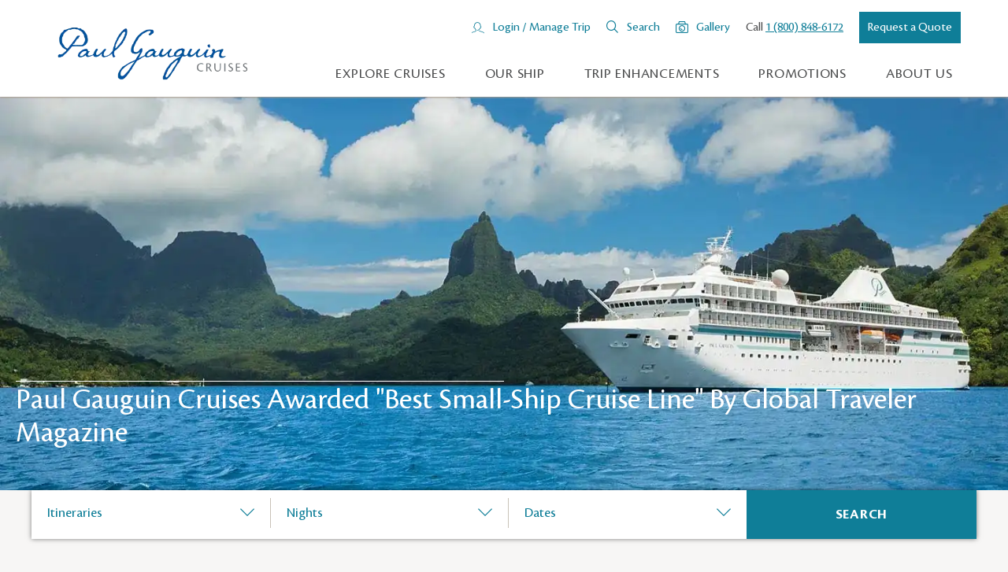

--- FILE ---
content_type: text/html; charset=UTF-8
request_url: https://www.pgcruises.com/paul-gauguin-cruises-awarded-best-small-ship-cruise-line-global-traveler-magazine-0
body_size: 11937
content:

<!doctype html>
<html lang="en">
    <head >
        
<script type="application/ld+json" class="yoast-schema-graph">{"@context":"https://schema.org","@graph":[{"@type":"WebPage","@id":"https://www.pgcruises.com/paul-gauguin-cruises-awarded-best-small-ship-cruise-line-global-traveler-magazine-0","url":"https://www.pgcruises.com/paul-gauguin-cruises-awarded-best-small-ship-cruise-line-global-traveler-magazine-0","name":"Paul Gauguin Cruises Awarded \"Best Small-Ship Cruise Line\" by Global Traveler Magazine - Paul Gauguin Cruises","isPartOf":{"@id":"https://www.pgcruises.com/#website"},"datePublished":"2021-10-22T23:05:52+00:00","breadcrumb":{"@id":"https://www.pgcruises.com/paul-gauguin-cruises-awarded-best-small-ship-cruise-line-global-traveler-magazine-0#breadcrumb"},"inLanguage":"en-US","potentialAction":[{"@type":"ReadAction","target":["https://www.pgcruises.com/paul-gauguin-cruises-awarded-best-small-ship-cruise-line-global-traveler-magazine-0"]}]},{"@type":"BreadcrumbList","@id":"https://www.pgcruises.com/paul-gauguin-cruises-awarded-best-small-ship-cruise-line-global-traveler-magazine-0#breadcrumb","itemListElement":[{"@type":"ListItem","position":1,"name":"Home","item":"https://www.pgcruises.com/"},{"@type":"ListItem","position":2,"name":"Paul Gauguin Cruises Awarded &#8220;Best Small-Ship Cruise Line&#8221; by Global Traveler Magazine"}]},{"@type":"WebSite","@id":"https://www.pgcruises.com/#website","url":"https://www.pgcruises.com/","name":"Paul Gauguin Cruises","description":"World&#039;s Best Luxury Tahiti, French Polynesia, Fiji and South Pacific Cruises","potentialAction":[{"@type":"SearchAction","target":{"@type":"EntryPoint","urlTemplate":"https://www.pgcruises.com/?s={search_term_string}"},"query-input":{"@type":"PropertyValueSpecification","valueRequired":true,"valueName":"search_term_string"}}],"inLanguage":"en-US"}]}</script>
<script>
    var BASE_URL = 'https://www.pgcruises.com/';
    var STORE_CODE = 'usd_us_en_pg';
    var require = {
        "baseUrl": "https://www.pgcruises.com/static/version1768299199/frontend/Ponant/paulgauguin/en_PG"
    };
</script>
        <meta charset="utf-8"/>
<meta name="title" content="Paul Gauguin Cruises Awarded &quot;Best Small-Ship Cruise Line&quot; by Global Traveler Magazine | Paul Gauguin Cruises"/>
<meta name="description" content="<p>BELLEVUE, WASH. – May 19, 2017 – Paul Gauguin Cruises receivd the award for “Best Small-Ship Cruise Line” for the second consecutive year during Global Traveler’s 5th Annual Leisure Lifestyle Awards ceremony on May 18, 2017, at the Sofitel Los Angeles at Beverly Hills. Global Traveler is a monthly magazine written exclusively for frequent business [&hellip;]</p>"/>
<meta name="robots" content="index,follow"/>
<meta name="viewport" content="width=device-width, initial-scale=1, maximum-scale=1"/>
<meta name="format-detection" content="telephone=no"/>
<meta name="color-scheme" content="only light"/>
<title>Paul Gauguin Cruises Awarded &quot;Best Small-Ship Cruise Line&quot; by Global Traveler Magazine | Paul Gauguin Cruises</title>
<link  rel="stylesheet" type="text/css"  media="all" href="https://www.pgcruises.com/static/version1768299199/frontend/Ponant/paulgauguin/en_PG/css/styles-m.min.css" />
<link  rel="stylesheet" type="text/css"  media="all" href="https://www.pgcruises.com/static/version1768299199/frontend/Ponant/paulgauguin/en_PG/HiPay_FullserviceMagento/css/styles.min.css" />
<link  rel="stylesheet" type="text/css"  media="all" href="https://www.pgcruises.com/static/version1768299199/frontend/Ponant/paulgauguin/en_PG/FishPig_WordPress/css/wordpress.min.css" />
<link  rel="stylesheet" type="text/css"  media="screen and (min-width: 768px)" href="https://www.pgcruises.com/static/version1768299199/frontend/Ponant/paulgauguin/en_PG/css/styles-l.min.css" />
<link  rel="apple-touch-icon" sizes="57x57" href="https://www.pgcruises.com/static/version1768299199/frontend/Ponant/paulgauguin/en_PG/Magento_Theme/favicon/apple-icon-57x57.ico" />
<link  rel="apple-touch-icon" sizes="60x60" href="https://www.pgcruises.com/static/version1768299199/frontend/Ponant/paulgauguin/en_PG/Magento_Theme/favicon/apple-icon-60x60.ico" />
<link  rel="apple-touch-icon" sizes="72x72" href="https://www.pgcruises.com/static/version1768299199/frontend/Ponant/paulgauguin/en_PG/Magento_Theme/favicon/apple-icon-72x72.ico" />
<link  rel="apple-touch-icon" sizes="76x76" href="https://www.pgcruises.com/static/version1768299199/frontend/Ponant/paulgauguin/en_PG/Magento_Theme/favicon/apple-icon-76x76.ico" />
<link  rel="apple-touch-icon" sizes="114x114" href="https://www.pgcruises.com/static/version1768299199/frontend/Ponant/paulgauguin/en_PG/Magento_Theme/favicon/apple-icon-114x114.ico" />
<link  rel="apple-touch-icon" sizes="120x120" href="https://www.pgcruises.com/static/version1768299199/frontend/Ponant/paulgauguin/en_PG/Magento_Theme/favicon/apple-icon-120x120.ico" />
<link  rel="apple-touch-icon" sizes="144x144" href="https://www.pgcruises.com/static/version1768299199/frontend/Ponant/paulgauguin/en_PG/Magento_Theme/favicon/apple-icon-144x144.ico" />
<link  rel="apple-touch-icon" sizes="152x152" href="https://www.pgcruises.com/static/version1768299199/frontend/Ponant/paulgauguin/en_PG/Magento_Theme/favicon/apple-icon-152x152.ico" />
<link  rel="apple-touch-icon" sizes="180x180" href="https://www.pgcruises.com/static/version1768299199/frontend/Ponant/paulgauguin/en_PG/Magento_Theme/favicon/apple-icon-180x180.ico" />
<link  rel="icon" sizes="16x16" type="image/ico" href="https://www.pgcruises.com/static/version1768299199/frontend/Ponant/paulgauguin/en_PG/Magento_Theme/favicon/favicon-16x16.ico" />
<link  rel="icon" sizes="32x32" href="https://www.pgcruises.com/static/version1768299199/frontend/Ponant/paulgauguin/en_PG/Magento_Theme/favicon.ico" />
<link  rel="icon" type="image/x-icon" href="https://www.pgcruises.com/static/version1768299199/frontend/Ponant/paulgauguin/en_PG/Magento_Theme/favicon.ico" />
<link  rel="shortcut icon" type="image/x-icon" href="https://www.pgcruises.com/static/version1768299199/frontend/Ponant/paulgauguin/en_PG/Magento_Theme/favicon.ico" />
<script  type="text/javascript"  src="https://www.pgcruises.com/static/version1768299199/frontend/Ponant/paulgauguin/en_PG/requirejs/require.min.js"></script>
<script  type="text/javascript"  src="https://www.pgcruises.com/static/version1768299199/frontend/Ponant/paulgauguin/en_PG/requirejs-min-resolver.min.js"></script>
<script  type="text/javascript"  src="https://www.pgcruises.com/static/version1768299199/frontend/Ponant/paulgauguin/en_PG/mage/requirejs/mixins.min.js"></script>
<script  type="text/javascript"  src="https://www.pgcruises.com/static/version1768299199/frontend/Ponant/paulgauguin/en_PG/requirejs-config.min.js"></script>
<script  type="text/javascript"  src="https://www.pgcruises.com/static/version1768299199/frontend/Ponant/paulgauguin/en_PG/Ponant_Geolocation/js/storeRedirect.min.js"></script>
<link rel="preload" as="font" crossorigin="anonymous" href="https://www.pgcruises.com/static/version1768299199/frontend/Ponant/paulgauguin/en_PG/Magento_Theme/favicon/favicon.svg" />
<link  rel="canonical" href="https://www.pgcruises.com/paul-gauguin-cruises-awarded-best-small-ship-cruise-line-global-traveler-magazine-0" />
<link  rel="canonical" href="https://www.pgcruises.com/paul-gauguin-cruises-awarded-best-small-ship-cruise-line-global-traveler-magazine-0" />
<!-- Cookies Didomi -->
<script type="text/javascript">window.gdprAppliesGlobally=true;(function(){function a(e){if(!window.frames[e]){if(document.body&&document.body.firstChild){var t=document.body;var n=document.createElement("iframe");n.style.display="none";n.name=e;n.title=e;t.insertBefore(n,t.firstChild)}
else{setTimeout(function(){a(e)},5)}}}function e(n,r,o,c,s){function e(e,t,n,a){if(typeof n!=="function"){return}if(!window[r]){window[r]=[]}var i=false;if(s){i=s(e,t,n)}if(!i){window[r].push({command:e,parameter:t,callback:n,version:a})}}e.stub=true;function t(a){if(!window[n]||window[n].stub!==true){return}if(!a.data){return}
var i=typeof a.data==="string";var e;try{e=i?JSON.parse(a.data):a.data}catch(t){return}if(e[o]){var r=e[o];window[n](r.command,r.parameter,function(e,t){var n={};n[c]={returnValue:e,success:t,callId:r.callId};a.source.postMessage(i?JSON.stringify(n):n,"*")},r.version)}}
if(typeof window[n]!=="function"){window[n]=e;if(window.addEventListener){window.addEventListener("message",t,false)}else{window.attachEvent("onmessage",t)}}}e("__tcfapi","__tcfapiBuffer","__tcfapiCall","__tcfapiReturn");a("__tcfapiLocator");(function(e){
  var t=document.createElement("script");t.id="spcloader";t.type="text/javascript";t.async=true;t.src="https://sdk.privacy-center.org/"+e+"/loader.js?target="+document.location.hostname;t.charset="utf-8";var n=document.getElementsByTagName("script")[0];n.parentNode.insertBefore(t,n)})("2ff4c73b-d953-453a-af7c-286dd4079ead")})();</script>
<!-- END Cookies Didomi -->

<script type="text/javascript" async src="https://wordpress.pgcruises.com/wp-content/uploads/extlib/wallop.js"></script>

<link rel="preload" href="https://wordpress.pgcruises.com/wp-content/uploads/extlib/wallop.css" as="style" onload="this.onload=null;this.rel='stylesheet'">
<noscript><link rel="stylesheet" href="https://wordpress.pgcruises.com/wp-content/uploads/extlib/wallop.css"></noscript>        
<!-- Ponant Tags - Google Tag Manager -->
<script>
(function(w,d,s,l,i){w[l]=w[l]||[];w[l].push({'gtm.start':
new Date().getTime(),event:'gtm.js'});var f=d.getElementsByTagName(s)[0],
j=d.createElement(s),dl=l!='dataLayer'?'&l='+l:'';j.async=true;j.src=
'https://www.googletagmanager.com/gtm.js?id='+i+dl;f.parentNode.insertBefore(j,f);
})(window,document,'script','dataLayer','GTM-N4JWNQ');
</script>
<!-- End Ponant Tags - Google Tag Manager --><script type="text/javascript">
    require(['jquery', 'Magento_Customer/js/customer-data', 'TriggerTag'], function ($, customerData) {
        $(document).ready(function() {
            if (window.location.href.includes("reloadSectionData")) {
                customerData.getInitCustomerData().done(function () {
                        customerData.reload(['customer'], true);
                });
                //envoyer un event login
                const $form = $('<form id="login-form"></form>')
                const event = jQuery.Event("success.form.lead", { target: $form[0] })
                $('body').trigger(event)
                // supprimer "reloadSectionData" de l’URL sans recharger la page
                var newUrl = window.location.href.replace(/(\?|&)reloadSectionData[^&]*/g, '');
                newUrl = newUrl.replace(/[?&]$/, ''); // nettoyage si ? ou & en fin d'URL
                window.history.replaceState({}, document.title, newUrl);
            }
        });
    });
</script>    <script type="text/x-magento-init">
        {
            "*": {
                "Magento_PageCache/js/form-key-provider": {
                    "isPaginationCacheEnabled":
                        0                }
            }
        }
    </script>
    <meta property="fb:app_id" content="775087130373153"/>
<meta property="og:locale" content="en_US"/>
<meta property="og:type" content="article"/>
<meta property="og:title" content="Paul Gauguin Cruises Awarded &quot;Best Small-Ship Cruise Line&quot; by Global Traveler Magazine"/>
<meta property="og:description" content="<p>BELLEVUE, WASH. – May 19, 2017 – Paul Gauguin Cruises receivd the award for “Best Small-Ship Cruise Line” for the second consecutive year during Global Traveler’s 5th Annual Leisure Lifestyle Awards ceremony on May 18, 2017, at the Sofitel Los Angeles at Beverly Hills. Global Traveler is a monthly magazine written exclusively for frequent business [&hellip;]</p>"/>
<meta property="og:url" content="https://www.pgcruises.com/paul-gauguin-cruises-awarded-best-small-ship-cruise-line-global-traveler-magazine-0"/>
<meta property="og:site_name" content="Paul Gauguin Cruises"/>
<meta property="og:updated_time" content="2021-10-22T23:05:52+00:00"/>
<meta property="og:article&#x3A;published_time" content="2021-10-22T23:05:52+00:00"/>
<meta property="og:article&#x3A;modified_time" content="2021-10-22T23:05:52+00:00"/>
    </head>
    <body data-container="body" data-mage-init='{"loaderAjax": {}, "loader": { "icon": "https://www.pgcruises.com/static/version1768299199/frontend/Ponant/paulgauguin/en_PG/images/loader-2.png", "texts" : {"loaderText" : "Loading..."}}}' id="html-body" class="small-search-display wordpress-post-view page-layout-1column wp-singular page-template-default page page-id-4802 wp-theme-fishpig">
        
<!-- Ponant Tags - Google Tag Manager (noscript) -->
<noscript>
    <iframe src="https://www.googletagmanager.com/ns.html?id=GTM-N4JWNQ" height="0" width="0" style="display:none;visibility:hidden"></iframe>
</noscript>
<!-- End Ponant Tags - Google Tag Manager (noscript) -->

<div class="cookie-status-message" id="cookie-status">
    The store will not work correctly when cookies are disabled.</div>
<script type="text&#x2F;javascript">document.querySelector("#cookie-status").style.display = "none";</script>
<script type="text/x-magento-init">
    {
        "*": {
            "cookieStatus": {}
        }
    }
</script>

<script type="text/x-magento-init">
    {
        "*": {
            "mage/cookies": {
                "expires": null,
                "path": "\u002F",
                "domain": ".pgcruises.com",
                "secure": false,
                "lifetime": "86400"
            }
        }
    }
</script>
    <noscript>
        <div class="message global noscript">
            <div class="content">
                <p>
                    <strong>JavaScript seems to be disabled in your browser.</strong>
                    <span>
                        For the best experience on our site, be sure to turn on Javascript in your browser.                    </span>
                </p>
            </div>
        </div>
    </noscript>

<script>
    window.cookiesConfig = window.cookiesConfig || {};
    window.cookiesConfig.secure = false;
</script><script>    require.config({
        map: {
            '*': {
                wysiwygAdapter: 'mage/adminhtml/wysiwyg/tiny_mce/tinymceAdapter'
            }
        }
    });</script><img width="99999"
     height="99999"
     style="pointer-events: none; position: absolute; top: 0; left: 0; width: 99vw; height: 99vh; max-width: 99vw; max-height: 99vh;"
     src="[data-uri]"
>
<div class="page-wrapper"><header class="page-header">

<!--origine wordpress rubrique__hp-important -->


<!--/origine-->
<div class="header__content-wrapper"><div class="header content"><div class="sections nav-sections" data-mage-init='{"mainMenu" : {}}' data-action="navigation">

    <div class="nav-section_left">
        
<a class="logo_main" href="https://www.pgcruises.com/">
    <span>Your luxury cruise with Paul Gauguin</span>
</a>


        <a href="#" class="not-desktop_nav__trigger" data-action="toggle-nav" data-js-selector="nav-section_right_trigger">
            <i class="icon-cruise-ham-menu" aria-hidden="true"></i> Menu
        </a>
    </div>

    <div class="nav-section_right">

        <ul class="top_menu__container">
            <li data-bind="scope: 'customer'" id="my-account-link">
    <a href="https://www.pgcruises.com/customer/account/" >
        <i class="icon-cruise-user" aria-hidden="true"></i>
        My Account / Manage Trip <span data-bind="text: customer().fullname" class="header__customer_name">Loading...</span>
    </a>
</li>
<script type="text/x-magento-init">
    {
        "*": {
            "Magento_Ui/js/core/app": {
                "components": {
                    "customer": {
                        "component": "Magento_Customer/js/view/customer"
                    }
                }
            }
        }
    }
</script><li class="icon-cruise-user" id="register-link">
    <a href="#"
       data-type="slide"
       data-role="modal-trigger"
       data-target="#modal_login-customer"
       data-url="https://www.pgcruises.com/customer/generate/login/v/login3/"
       data-modal_class="modal-slide modal background__tertiary modal__vertical_small modal__columns _inner-scroll"
    >
        Login / Manage Trip    </a>
</li>
<script type="text/x-magento-init">
    {
        "*": {
            "Magento_Ui/js/core/app": {
                "components": {
                    "customer": {
                        "component": "Magento_Customer/js/view/customer"
                    }
                }
            }
        }
    }
</script>

<script type="text/javascript">
    require(['jquery', 'Magento_Customer/js/customer-data'], function ($, customerData) {
        var customer = customerData.get('customer');
        customer.subscribe(function (data) {
            if (data && data.firstname) {
                $('#register-link').hide();
                $('#my-account-link').show();
            } else {
                $('#register-link').show();
                $('#my-account-link').hide();
            }
        });

        // Premier check immédiat
        var initial = customer();
        if (initial && initial.firstname) {
            $('#register-link').hide();
            $('#my-account-link').show();
        } else {
            $('#register-link').show();
            $('#my-account-link').hide();
        }
    });
</script>            <!-- Searchbar -->
            <form data-mage-init='{"Magento_Theme/js/toggle_top_form" : {}}' action="https://www.pgcruises.com/catalogsearch/result/" method="get" id="top_search" accept-charset="UTF-8">
                <input type="text" id="edit-search-api-views-fulltext" name="q" value="" size="30" maxlength="128" class="form-text">
                <button id="edit-submit-site-search" name="" value="Search" type="submit" class="form-submit" disabled>Search</button>
            </form>
            <!-- /Searchbar -->
            <li class="icon-cruise-search">
                <a href="#" title="">
                    Search                </a>
            </li>
            <li class="icon-cruise-photo">
                <a href="/gallery" title="">
                    Gallery                </a>
            </li>
                            <li>
                    Call&nbsp;<a href="tel:1 (800) 848-6172" title="">1 (800) 848-6172</a>
                </li>
                        <li class="button">
                <a href="#"
                   title=""
                   class=""
                   data-type=""
                   data-role="modal-trigger-cruise-menu-sidebar"
                   data-target="#modal_quotation"
                   data-modal_class="modal background__white modal__vertical_large modal__columns"
                   data-url="https://www.pgcruises.com/quotation/generate/quotation/v/quotation5/form_type/layer/"                >
                    Request a Quote                </a>
            </li>
        </ul>

        <ul class="main_menu__container">
            <li class="main_menu__item "><a href="#" class="main_menu__trigger" data-js-selector="main_menu__trigger">Explore Cruises</a><ul class="main_menu__submenu"><li><a href="https://www.pgcruises.com/cruises/itineraries/tahiti-the-society-islands">Tahiti & the Society Islands</a></li><li><a href="https://www.pgcruises.com/cruises/itineraries/society-islands-tuamotus">Society Islands & Tuamotus	</a></li><li><a href="https://www.pgcruises.com/cruises/itineraries/cook-islands-society-islands">Cook Islands & Society Islands</a></li><li><a href="https://www.pgcruises.com/cruises/itineraries/marquesas-tuamotus-society-islands">Marquesas, Tuamotus & Society Islands</a></li><li><a href="https://www.pgcruises.com/cruises/itineraries/fiji-tonga-cook-society-islands">Fiji, Tonga, Cook & Society Islands</a></li><li><a href="https://www.pgcruises.com/cruises/itineraries/more-society-islands-tahiti">More Society Islands & Tahiti</a></li><li><a href="https://www.pgcruises.com/cruises/itineraries/islands-of-the-marquesas-tuamotus">Islands of the Marquesas & Tuamotus</a></li><li><a href="https://www.pgcruises.com/cruises/itineraries/more-tuamotus-society-islands">More Tuamotus & Society Islands</a></li><li><a href="https://www.pgcruises.com/cruises/itineraries/crossing-oceania-fiji-to-bali">Crossing Oceania: Fiji to Bali</a></li><li><a href="https://www.pgcruises.com/cruises/itineraries/immersive-indonesia-singapore-to-australia">Immersive Indonesia: Singapore to Australia</a></li><li><a href="https://www.pgcruises.com/cruises/itineraries/crossing-melanesia-australia-to-fiji">Crossing Melanesia: Australia to Fiji</a></li><li class="main_menu__separator"></li><li><a href="https://www.pgcruises.com/cruises">All Cruises</a></li><li><a href="https://www.pgcruises.com/ports-of-call">Ports of Call</a></li></ul><li>            <li class="main_menu__item no_submenu"><a href="https://www.pgcruises.com/m-s-paul-gauguin" class="main_menu__trigger" data-js-selector="main_menu__trigger">Our Ship</a><li>            

<li class="main_menu__item">
    <a href="#" class="main_menu__trigger" data-js-selector="main_menu__trigger">Trip Enhancements</a>
    <ul class="main_menu__submenu">
                    <li><a href="/shore-excursions">Shore Excursions</a></li>
                    <li><a href="/extend-trip">Extend Your Trip</a></li>
                    <li><a href="/gifts">Specialty Items & Gifts</a></li>
                            <!--origine wordpress rubrique__menu-trip-enhancements -->
                            <li><a href="/special-occasions">Special Occasions</a></li>
                            <li><a href="/scuba">SCUBA Diving</a></li>
                            <li><a href="/family">Family Program</a></li>
                            <li><a href="/private-beaches">Private Beaches</a></li>
                        <!--/origine-->
            </ul>
</li>


    <!--origine wordpress rubrique__menu-promotions -->
        <li class="main_menu__item">
            <a href="#" class="main_menu__trigger" data-js-selector="main_menu__trigger">Promotions</a>
            <ul class="main_menu__submenu">
                                    <li><a href="/promotions">Current Promotions</a></li>
                                    <li><a href="/paul-gauguin-society">Paul Gauguin Society</a></li>
                            </ul>
        </li>
    <!--/origine-->

    <!--origine wordpress rubrique__menu-about-us -->
        <li class="main_menu__item">
            <a href="#" class="main_menu__trigger" data-js-selector="main_menu__trigger">About us</a>
            <ul class="main_menu__submenu">
                                    <li><a href="/our-story">Our Story</a></li>
                                    <li><a href="/pillars">Why Sail With Us?</a></li>
                                    <li><a href="https://www.pgcruises.com/extraordinary-value">Extraordinary Value</a></li>
                                    <li><a href="/accolades">Awards &amp; Accolades</a></li>
                                    <li><a href="/the-gauguin-insider">Blog: The Gauguin Insider</a></li>
                                    <li><a href="/renovations">Recent Renovations</a></li>
                                    <li><a href="/we-care">We Care</a></li>
                            </ul>
        </li>
    <!--/origine-->
        </ul>
    </div>
</div>
<script>
    const inputSearch = document.getElementById('edit-search-api-views-fulltext');
    const button = document.getElementById('edit-submit-site-search');

    inputSearch.addEventListener('input', () => {
        button.disabled = inputSearch.value.trim() === '';
    });
</script>
<script type="text/x-magento-init">
     {
         "header.page-header": {
             "headerSticky": {}
         }
     }
 </script>


</div></div></header><main id="maincontent" class="page-main"><div id="fp.wp.marker-top"></div><a id="contentarea" tabindex="-1"></a>
<div class="page messages"><div data-placeholder="messages"></div>


<div data-bind="scope: 'messages'" >
    <!-- ko if: cookieMessages && cookieMessages.length > 0 -->
    <div role="alert" data-bind="foreach: { data: cookieMessages, as: 'message' }" class="messages">
        <div data-bind="attr: {
            class: 'message-' + message.type + ' ' + message.type + ' message',
            'data-ui-id': 'message-' + message.type
        }">
            <div data-bind="html: message.text"></div>
        </div>
    </div>
    <!-- /ko -->
    <!-- ko if: messages().messages && messages().messages.length > 0 -->
    <div role="alert" data-bind="foreach: { data: messages().messages, as: 'message' }" class="messages">
        <div data-bind="attr: {
            class: 'message-' + message.type + ' ' + message.type + ' message',
            'data-ui-id': 'message-' + message.type
        }">
            <div data-bind="html: message.text"></div>
        </div>
    </div>
    <!-- /ko -->
</div>
<script type="text/x-magento-init">
    {
        "*": {
            "Magento_Ui/js/core/app": {
                "components": {
                        "messages": {
                            "component": "Magento_Theme/js/view/popup_messages"
                        }
                    }
                }
            }
    }
</script></div><div class="columns"><div class="column main"><input name="form_key" type="hidden" value="tX0OA0cpCuT034Xq" /><script type="text/x-magento-init">
    {
        "*": {
            "Magento_Customer/js/section-config": {
                "sections": {"stores\/store\/switch":["*"],"stores\/store\/switchrequest":["*"],"directory\/currency\/switch":["*"],"*":["messages"],"customer\/account\/logout":["*","recently_viewed_product","recently_compared_product","persistent","optin"],"customer\/account\/loginpost":["*"],"customer\/account\/createpost":["*"],"customer\/account\/editpost":["*"],"customer\/ajax\/login":["checkout-data","cart"],"catalog\/product_compare\/add":["compare-products"],"catalog\/product_compare\/remove":["compare-products"],"catalog\/product_compare\/clear":["compare-products"],"sales\/guest\/reorder":["cart"],"sales\/order\/reorder":["cart"],"checkout\/cart\/add":["cart","directory-data"],"checkout\/cart\/delete":["cart"],"checkout\/cart\/updatepost":["cart"],"checkout\/cart\/updateitemoptions":["cart"],"checkout\/cart\/couponpost":["cart"],"checkout\/cart\/estimatepost":["cart"],"checkout\/cart\/estimateupdatepost":["cart"],"checkout\/onepage\/saveorder":["cart","checkout-data","last-ordered-items"],"checkout\/sidebar\/removeitem":["cart"],"checkout\/sidebar\/updateitemqty":["cart"],"rest\/*\/v1\/carts\/*\/payment-information":["cart","last-ordered-items"],"rest\/*\/v1\/guest-carts\/*\/payment-information":["cart"],"rest\/*\/v1\/guest-carts\/*\/selected-payment-method":["cart","checkout-data"],"rest\/*\/v1\/carts\/*\/selected-payment-method":["cart","checkout-data"],"persistent\/index\/unsetcookie":["persistent"],"review\/product\/post":["review"],"wishlist\/index\/add":["wishlist"],"wishlist\/index\/remove":["wishlist"],"wishlist\/index\/updateitemoptions":["wishlist"],"wishlist\/index\/update":["wishlist"],"wishlist\/index\/cart":["wishlist","cart"],"wishlist\/index\/fromcart":["wishlist","cart"],"wishlist\/index\/allcart":["wishlist","cart"],"wishlist\/shared\/allcart":["wishlist","cart"],"wishlist\/shared\/cart":["cart"],"hipay\/hosted\/afterplaceorder":["cart","checkout-data"],"hipay\/payment\/afterplaceorder":["cart","checkout-data"],"customer\/account\/editcrmpost":["customer"],"newsletter\/account\/subscriptionupdate":["newsletter-subscription"],"customer\/account\/create":["newsletter-subscription","optin"],"booklet\/order\/save":["newsletter-subscription","optin"],"quotation\/quoterequest\/post":["newsletter-subscription","optin"],"quotation\/waitinglist\/post":["newsletter-subscription","optin"],"newsletter":["newsletter-subscription","optin"],"consents\/account\/contactpreferencesupdate":["optin"]},
                "clientSideSections": ["checkout-data","cart-data"],
                "baseUrls": ["https:\/\/www.pgcruises.com\/","http:\/\/www.pgcruises.com\/"],
                "sectionNames": ["compare-products","cart","directory-data","customer","persistent","review","last-ordered-items","messages","wishlist","bookings","newsletter-subscription","optin","recently_viewed_product","recently_compared_product","product_data_storage"]            }
        }
    }
</script>
<script type="text/x-magento-init">
    {
        "*": {
            "Magento_Customer/js/customer-data": {
                "sectionLoadUrl": "https\u003A\u002F\u002Fwww.pgcruises.com\u002Fcustomer\u002Fsection\u002Fload\u002F",
                "expirableSectionLifetime": 60,
                "expirableSectionNames": ["cart","persistent"],
                "cookieLifeTime": "86400",
                "updateSessionUrl": "https\u003A\u002F\u002Fwww.pgcruises.com\u002Fcustomer\u002Faccount\u002FupdateSession\u002F"
            }
        }
    }
</script>
<script type="text/x-magento-init">
    {
        "*": {
            "Magento_Customer/js/invalidation-processor": {
                "invalidationRules": {
                    "website-rule": {
                        "Magento_Customer/js/invalidation-rules/website-rule": {
                            "scopeConfig": {
                                "websiteId": "1"
                            }
                        }
                    }
                }
            }
        }
    }
</script>
<script type="text/x-magento-init">
    {
        "body": {
            "pageCache": {"url":"https:\/\/www.pgcruises.com\/page_cache\/block\/render\/id\/4802\/","handles":["default","wordpress_default","wordpress_post_view_default","wordpress_page_view","wordpress_page_view_4802","wordpress_post_view_default_4802","wordpress_page_view_default","wordpress_page_view_default_4802","wordpress_page_view_paul_gauguin_cruises_awarded_best_small_ship_cruise_line_global_traveler_magazine_0"],"originalRequest":{"route":"wordpress","controller":"post","action":"view","uri":"\/paul-gauguin-cruises-awarded-best-small-ship-cruise-line-global-traveler-magazine-0"},"versionCookieName":"private_content_version"}        }
    }
</script>

<!--origine wordpress paul-gauguin-cruises-awarded-best-small-ship-cruise-line-global-traveler-magazine-0 -->

            <div class="wp-post_header">
            <div class="wp-post_header_container">
                <div class="wp-post_header_content window-light">
                                            <p class="wp-post_header_lead window-light"></p>
                                        <h1 class="wp-post_header_title window-light">
                        Paul Gauguin Cruises Awarded &quot;Best Small-Ship Cruise Line&quot; by Global Traveler Magazine                    </h1>
                </div>
            </div>
            <div class="wp-post_header_image" style="background-image: url(https://www.pgcruises.com/static/version1768299199/frontend/Ponant/paulgauguin/en_PG/images/bg_default_header_home.jpg)"></div>
        </div>
    
    <!-- Moteur de recherche -->

            

<div class="big_search">
        <form class="form minisearch big_search__form" id="search_mini_form"
          action="https://www.pgcruises.com/catalogsearch/result/" method="get">
        <ul class="big_search__filters" data-mage-init='{"bigSearch" : {}}'>
                        <li class="big_search__filter">
                <a href="#" class="big_search__filter__title" data-js-selector="big_search_filter_trigger">
                    Itineraries<span></span>
                </a>
                <div class="big_search__filter__content" data-js-selector="big_search_filter_pannel">
                    <div class="big_search__filter__panel">
                        <span class="big_search__filter__subtitle">
                            Select Itinerary                        </span>
                                                    <div class="custom-checkbox">
                                <input name="pred-facet-itinerary[]" id="TAHITI_SOCIETY"
                                       value="TAHITI_SOCIETY" type="checkbox"
                                       data-refining-id="page=1&nbResultsPerPage=11&sorting=MY_SELECTION&constraints=itemType:PRODUCT_/_stock:[0.0,1.0E8]_/_is_private_sales:false_/_pred-facet-itinerary:TAHITI_SOCIETY"
                                                                                                           >
                                <label for="TAHITI_SOCIETY">
                                    Tahiti & the Society Islands                                </label>
                            </div>
                                                    <div class="custom-checkbox">
                                <input name="pred-facet-itinerary[]" id="SOCIETY_TUAMOTUS"
                                       value="SOCIETY_TUAMOTUS" type="checkbox"
                                       data-refining-id="page=1&nbResultsPerPage=11&sorting=MY_SELECTION&constraints=itemType:PRODUCT_/_stock:[0.0,1.0E8]_/_is_private_sales:false_/_pred-facet-itinerary:SOCIETY_TUAMOTUS"
                                                                                                           >
                                <label for="SOCIETY_TUAMOTUS">
                                    Society Islands & Tuamotus                                </label>
                            </div>
                                                    <div class="custom-checkbox">
                                <input name="pred-facet-itinerary[]" id="COOK_SOCIETY"
                                       value="COOK_SOCIETY" type="checkbox"
                                       data-refining-id="page=1&nbResultsPerPage=11&sorting=MY_SELECTION&constraints=itemType:PRODUCT_/_stock:[0.0,1.0E8]_/_is_private_sales:false_/_pred-facet-itinerary:COOK_SOCIETY"
                                                                                                           >
                                <label for="COOK_SOCIETY">
                                    Cook Islands & Society Islands                                </label>
                            </div>
                                                    <div class="custom-checkbox">
                                <input name="pred-facet-itinerary[]" id="FIJI_TONGA_COOK_SOCIETY"
                                       value="FIJI_TONGA_COOK_SOCIETY" type="checkbox"
                                       data-refining-id="page=1&nbResultsPerPage=11&sorting=MY_SELECTION&constraints=itemType:PRODUCT_/_stock:[0.0,1.0E8]_/_is_private_sales:false_/_pred-facet-itinerary:FIJI_TONGA_COOK_SOCIETY"
                                                                                                           >
                                <label for="FIJI_TONGA_COOK_SOCIETY">
                                    Fiji, Tonga, Cook & Society Islands                                </label>
                            </div>
                                                    <div class="custom-checkbox">
                                <input name="pred-facet-itinerary[]" id="MORE_TUAMOTUS_SOCIETY_ISLANDS"
                                       value="MORE_TUAMOTUS_SOCIETY_ISLANDS" type="checkbox"
                                       data-refining-id="page=1&nbResultsPerPage=11&sorting=MY_SELECTION&constraints=itemType:PRODUCT_/_stock:[0.0,1.0E8]_/_is_private_sales:false_/_pred-facet-itinerary:MORE_TUAMOTUS_SOCIETY_ISLANDS"
                                                                                                           >
                                <label for="MORE_TUAMOTUS_SOCIETY_ISLANDS">
                                    More Tuamotus & Society Islands                                </label>
                            </div>
                                                    <div class="custom-checkbox">
                                <input name="pred-facet-itinerary[]" id="MORE_SOCIETY"
                                       value="MORE_SOCIETY" type="checkbox"
                                       data-refining-id="page=1&nbResultsPerPage=11&sorting=MY_SELECTION&constraints=itemType:PRODUCT_/_stock:[0.0,1.0E8]_/_is_private_sales:false_/_pred-facet-itinerary:MORE_SOCIETY"
                                                                                                           >
                                <label for="MORE_SOCIETY">
                                    More Society Islands & Tahiti                                </label>
                            </div>
                                                    <div class="custom-checkbox">
                                <input name="pred-facet-itinerary[]" id="CROSSING_OCEANIA_FIJI_BALI"
                                       value="CROSSING_OCEANIA_FIJI_BALI" type="checkbox"
                                       data-refining-id="page=1&nbResultsPerPage=11&sorting=MY_SELECTION&constraints=itemType:PRODUCT_/_stock:[0.0,1.0E8]_/_is_private_sales:false_/_pred-facet-itinerary:CROSSING_OCEANIA_FIJI_BALI"
                                                                                                           >
                                <label for="CROSSING_OCEANIA_FIJI_BALI">
                                    Crossing Oceania: Fiji to Bali                                </label>
                            </div>
                                                    <div class="custom-checkbox">
                                <input name="pred-facet-itinerary[]" id="CROSSING_MELANESIA_AUSTRALIA_FIJI"
                                       value="CROSSING_MELANESIA_AUSTRALIA_FIJI" type="checkbox"
                                       data-refining-id="page=1&nbResultsPerPage=11&sorting=MY_SELECTION&constraints=itemType:PRODUCT_/_stock:[0.0,1.0E8]_/_is_private_sales:false_/_pred-facet-itinerary:CROSSING_MELANESIA_AUSTRALIA_FIJI"
                                                                                                           >
                                <label for="CROSSING_MELANESIA_AUSTRALIA_FIJI">
                                    Crossing Melanesia: Australia to Fiji                                </label>
                            </div>
                                                    <div class="custom-checkbox">
                                <input name="pred-facet-itinerary[]" id="MARQUESAS_TUAMOTUS_SOCIETY"
                                       value="MARQUESAS_TUAMOTUS_SOCIETY" type="checkbox"
                                       data-refining-id="page=1&nbResultsPerPage=11&sorting=MY_SELECTION&constraints=itemType:PRODUCT_/_stock:[0.0,1.0E8]_/_is_private_sales:false_/_pred-facet-itinerary:MARQUESAS_TUAMOTUS_SOCIETY"
                                                                                                           >
                                <label for="MARQUESAS_TUAMOTUS_SOCIETY">
                                    Marquesas, Tuamotus & Society Islands                                </label>
                            </div>
                                                    <div class="custom-checkbox">
                                <input name="pred-facet-itinerary[]" id="INDONESIA_IMMERSIVE_SINGAPORE_AUSTRALIA"
                                       value="INDONESIA_IMMERSIVE_SINGAPORE_AUSTRALIA" type="checkbox"
                                       data-refining-id="page=1&nbResultsPerPage=11&sorting=MY_SELECTION&constraints=itemType:PRODUCT_/_stock:[0.0,1.0E8]_/_is_private_sales:false_/_pred-facet-itinerary:INDONESIA_IMMERSIVE_SINGAPORE_AUSTRALIA"
                                                                                                           >
                                <label for="INDONESIA_IMMERSIVE_SINGAPORE_AUSTRALIA">
                                    Immersive Indonesia: Singapore to Australia                                </label>
                            </div>
                                            </div>
                </div>
            </li>
                                                <li class="big_search__filter">
                <a href="#" class="big_search__filter__title" data-js-selector="big_search_filter_trigger">
                    Nights<span></span>
                </a>
                <div class="big_search__filter__content" data-js-selector="big_search_filter_pannel">
                    <div class="big_search__filter__panel">
                        <span class="big_search__filter__subtitle">
                            Select nights/duration                        </span>
                                                    <div class="custom-checkbox">
                                <input name="pred-facet-length[]" id="less_7_nights"
                                       value="less_7_nights" type="checkbox"
                                       data-refining-id="page=1&nbResultsPerPage=11&sorting=MY_SELECTION&constraints=itemType:PRODUCT_/_stock:[0.0,1.0E8]_/_is_private_sales:false_/_pred-facet-length:less_7_nights"
                                                                                                           >
                                <label for="less_7_nights">
                                    7 Nights or fewer                                </label>
                            </div>
                                                    <div class="custom-checkbox">
                                <input name="pred-facet-length[]" id="8_to_10_nights"
                                       value="8_to_10_nights" type="checkbox"
                                       data-refining-id="page=1&nbResultsPerPage=11&sorting=MY_SELECTION&constraints=itemType:PRODUCT_/_stock:[0.0,1.0E8]_/_is_private_sales:false_/_pred-facet-length:8_to_10_nights"
                                                                                                           >
                                <label for="8_to_10_nights">
                                    8–10 Nights                                </label>
                            </div>
                                                    <div class="custom-checkbox">
                                <input name="pred-facet-length[]" id="11_to_13_nights"
                                       value="11_to_13_nights" type="checkbox"
                                       data-refining-id="page=1&nbResultsPerPage=11&sorting=MY_SELECTION&constraints=itemType:PRODUCT_/_stock:[0.0,1.0E8]_/_is_private_sales:false_/_pred-facet-length:11_to_13_nights"
                                                                                                           >
                                <label for="11_to_13_nights">
                                    11–13 Nights                                </label>
                            </div>
                                                    <div class="custom-checkbox">
                                <input name="pred-facet-length[]" id="more_14_nights"
                                       value="more_14_nights" type="checkbox"
                                       data-refining-id="page=1&nbResultsPerPage=11&sorting=MY_SELECTION&constraints=itemType:PRODUCT_/_stock:[0.0,1.0E8]_/_is_private_sales:false_/_pred-facet-length:more_14_nights"
                                                                                                           >
                                <label for="more_14_nights">
                                    14 Nights or more                                </label>
                            </div>
                                            </div>
                </div>
            </li>
                                    <li class="big_search__filter">
                <a href="#" class="big_search__filter__title" data-js-selector="big_search_filter_trigger">
                    Dates<span></span>
                </a>
                <div class="big_search__filter__content" data-js-selector="big_search_filter_pannel">

                                            <div class="big_search__filter__panel">
                            <span class="big_search__filter__subtitle">
                                2026                            </span>
                                                                                                <div class="custom-checkbox">
                                        <input name="periode[]" id="2026_01"
                                               value="2026_01" type="checkbox"
                                               data-refining-id="page=1&nbResultsPerPage=11&sorting=MY_SELECTION&constraints=itemType:PRODUCT_/_stock:[0.0,1.0E8]_/_is_private_sales:false_/_periode:2026_01"
                                                                                                                                >
                                        <label for="2026_01">
                                            Jan                                        </label>
                                    </div>
                                                                                                                                <div class="custom-checkbox">
                                        <input name="periode[]" id="2026_02"
                                               value="2026_02" type="checkbox"
                                               data-refining-id="page=1&nbResultsPerPage=11&sorting=MY_SELECTION&constraints=itemType:PRODUCT_/_stock:[0.0,1.0E8]_/_is_private_sales:false_/_periode:2026_02"
                                                                                                                                >
                                        <label for="2026_02">
                                            Feb                                        </label>
                                    </div>
                                                                                                                                <div class="custom-checkbox">
                                        <input name="periode[]" id="2026_03"
                                               value="2026_03" type="checkbox"
                                               data-refining-id="page=1&nbResultsPerPage=11&sorting=MY_SELECTION&constraints=itemType:PRODUCT_/_stock:[0.0,1.0E8]_/_is_private_sales:false_/_periode:2026_03"
                                                                                                                                >
                                        <label for="2026_03">
                                            Mar                                        </label>
                                    </div>
                                                                                                                                <div class="custom-checkbox">
                                        <input name="periode[]" id="2026_04"
                                               value="2026_04" type="checkbox"
                                               data-refining-id="page=1&nbResultsPerPage=11&sorting=MY_SELECTION&constraints=itemType:PRODUCT_/_stock:[0.0,1.0E8]_/_is_private_sales:false_/_periode:2026_04"
                                                                                                                                >
                                        <label for="2026_04">
                                            Apr                                        </label>
                                    </div>
                                                                                                                                <div class="custom-checkbox">
                                        <input name="periode[]" id="2026_05"
                                               value="2026_05" type="checkbox"
                                               data-refining-id="page=1&nbResultsPerPage=11&sorting=MY_SELECTION&constraints=itemType:PRODUCT_/_stock:[0.0,1.0E8]_/_is_private_sales:false_/_periode:2026_05"
                                                                                                                                >
                                        <label for="2026_05">
                                            May                                        </label>
                                    </div>
                                                                                                                                <div class="custom-checkbox">
                                        <input name="periode[]" id="2026_06"
                                               value="2026_06" type="checkbox"
                                               data-refining-id="page=1&nbResultsPerPage=11&sorting=MY_SELECTION&constraints=itemType:PRODUCT_/_stock:[0.0,1.0E8]_/_is_private_sales:false_/_periode:2026_06"
                                                                                                                                >
                                        <label for="2026_06">
                                            Jun                                        </label>
                                    </div>
                                                                                                                                <div class="custom-checkbox">
                                        <input name="periode[]" id="2026_07"
                                               value="2026_07" type="checkbox"
                                               data-refining-id="page=1&nbResultsPerPage=11&sorting=MY_SELECTION&constraints=itemType:PRODUCT_/_stock:[0.0,1.0E8]_/_is_private_sales:false_/_periode:2026_07"
                                                                                                                                >
                                        <label for="2026_07">
                                            Jul                                        </label>
                                    </div>
                                                                                                                                <div class="custom-checkbox">
                                        <input name="periode[]" id="2026_08"
                                               value="2026_08" type="checkbox"
                                               data-refining-id="page=1&nbResultsPerPage=11&sorting=MY_SELECTION&constraints=itemType:PRODUCT_/_stock:[0.0,1.0E8]_/_is_private_sales:false_/_periode:2026_08"
                                                                                                                                >
                                        <label for="2026_08">
                                            Aug                                        </label>
                                    </div>
                                                                                                                                <div class="custom-checkbox">
                                        <input name="periode[]" id="2026_09"
                                               value="2026_09" type="checkbox"
                                               data-refining-id="page=1&nbResultsPerPage=11&sorting=MY_SELECTION&constraints=itemType:PRODUCT_/_stock:[0.0,1.0E8]_/_is_private_sales:false_/_periode:2026_09"
                                                                                                                                >
                                        <label for="2026_09">
                                            Sep                                        </label>
                                    </div>
                                                                                                                                <div class="custom-checkbox">
                                        <input name="periode[]" id="2026_10"
                                               value="2026_10" type="checkbox"
                                               data-refining-id="page=1&nbResultsPerPage=11&sorting=MY_SELECTION&constraints=itemType:PRODUCT_/_stock:[0.0,1.0E8]_/_is_private_sales:false_/_periode:2026_10"
                                                                                                                                >
                                        <label for="2026_10">
                                            Oct                                        </label>
                                    </div>
                                                                                                                                <div class="custom-checkbox">
                                        <input name="periode[]" id="2026_11"
                                               value="2026_11" type="checkbox"
                                               data-refining-id="page=1&nbResultsPerPage=11&sorting=MY_SELECTION&constraints=itemType:PRODUCT_/_stock:[0.0,1.0E8]_/_is_private_sales:false_/_periode:2026_11"
                                                                                                                                >
                                        <label for="2026_11">
                                            Nov                                        </label>
                                    </div>
                                                                                                                                <div class="custom-checkbox">
                                        <input name="periode[]" id="2026_12"
                                               value="2026_12" type="checkbox"
                                               data-refining-id="page=1&nbResultsPerPage=11&sorting=MY_SELECTION&constraints=itemType:PRODUCT_/_stock:[0.0,1.0E8]_/_is_private_sales:false_/_periode:2026_12"
                                                                                                                                >
                                        <label for="2026_12">
                                            Dec                                        </label>
                                    </div>
                                                                                    </div>
                                            <div class="big_search__filter__panel">
                            <span class="big_search__filter__subtitle">
                                2027                            </span>
                                                                                                <div class="custom-checkbox">
                                        <input name="periode[]" id="2027_01"
                                               value="2027_01" type="checkbox"
                                               data-refining-id="page=1&nbResultsPerPage=11&sorting=MY_SELECTION&constraints=itemType:PRODUCT_/_stock:[0.0,1.0E8]_/_is_private_sales:false_/_periode:2027_01"
                                                                                                                                >
                                        <label for="2027_01">
                                            Jan                                        </label>
                                    </div>
                                                                                                                                <div class="custom-checkbox">
                                        <input type="checkbox" disabled>
                                        <label>
                                            Feb                                        </label>
                                    </div>
                                                                                                                                <div class="custom-checkbox">
                                        <input name="periode[]" id="2027_03"
                                               value="2027_03" type="checkbox"
                                               data-refining-id="page=1&nbResultsPerPage=11&sorting=MY_SELECTION&constraints=itemType:PRODUCT_/_stock:[0.0,1.0E8]_/_is_private_sales:false_/_periode:2027_03"
                                                                                                                                >
                                        <label for="2027_03">
                                            Mar                                        </label>
                                    </div>
                                                                                                                                <div class="custom-checkbox">
                                        <input name="periode[]" id="2027_04"
                                               value="2027_04" type="checkbox"
                                               data-refining-id="page=1&nbResultsPerPage=11&sorting=MY_SELECTION&constraints=itemType:PRODUCT_/_stock:[0.0,1.0E8]_/_is_private_sales:false_/_periode:2027_04"
                                                                                                                                >
                                        <label for="2027_04">
                                            Apr                                        </label>
                                    </div>
                                                                                                                                <div class="custom-checkbox">
                                        <input name="periode[]" id="2027_05"
                                               value="2027_05" type="checkbox"
                                               data-refining-id="page=1&nbResultsPerPage=11&sorting=MY_SELECTION&constraints=itemType:PRODUCT_/_stock:[0.0,1.0E8]_/_is_private_sales:false_/_periode:2027_05"
                                                                                                                                >
                                        <label for="2027_05">
                                            May                                        </label>
                                    </div>
                                                                                                                                <div class="custom-checkbox">
                                        <input name="periode[]" id="2027_06"
                                               value="2027_06" type="checkbox"
                                               data-refining-id="page=1&nbResultsPerPage=11&sorting=MY_SELECTION&constraints=itemType:PRODUCT_/_stock:[0.0,1.0E8]_/_is_private_sales:false_/_periode:2027_06"
                                                                                                                                >
                                        <label for="2027_06">
                                            Jun                                        </label>
                                    </div>
                                                                                                                                <div class="custom-checkbox">
                                        <input name="periode[]" id="2027_07"
                                               value="2027_07" type="checkbox"
                                               data-refining-id="page=1&nbResultsPerPage=11&sorting=MY_SELECTION&constraints=itemType:PRODUCT_/_stock:[0.0,1.0E8]_/_is_private_sales:false_/_periode:2027_07"
                                                                                                                                >
                                        <label for="2027_07">
                                            Jul                                        </label>
                                    </div>
                                                                                                                                <div class="custom-checkbox">
                                        <input name="periode[]" id="2027_08"
                                               value="2027_08" type="checkbox"
                                               data-refining-id="page=1&nbResultsPerPage=11&sorting=MY_SELECTION&constraints=itemType:PRODUCT_/_stock:[0.0,1.0E8]_/_is_private_sales:false_/_periode:2027_08"
                                                                                                                                >
                                        <label for="2027_08">
                                            Aug                                        </label>
                                    </div>
                                                                                                                                <div class="custom-checkbox">
                                        <input name="periode[]" id="2027_09"
                                               value="2027_09" type="checkbox"
                                               data-refining-id="page=1&nbResultsPerPage=11&sorting=MY_SELECTION&constraints=itemType:PRODUCT_/_stock:[0.0,1.0E8]_/_is_private_sales:false_/_periode:2027_09"
                                                                                                                                >
                                        <label for="2027_09">
                                            Sep                                        </label>
                                    </div>
                                                                                                                                <div class="custom-checkbox">
                                        <input name="periode[]" id="2027_10"
                                               value="2027_10" type="checkbox"
                                               data-refining-id="page=1&nbResultsPerPage=11&sorting=MY_SELECTION&constraints=itemType:PRODUCT_/_stock:[0.0,1.0E8]_/_is_private_sales:false_/_periode:2027_10"
                                                                                                                                >
                                        <label for="2027_10">
                                            Oct                                        </label>
                                    </div>
                                                                                                                                <div class="custom-checkbox">
                                        <input name="periode[]" id="2027_11"
                                               value="2027_11" type="checkbox"
                                               data-refining-id="page=1&nbResultsPerPage=11&sorting=MY_SELECTION&constraints=itemType:PRODUCT_/_stock:[0.0,1.0E8]_/_is_private_sales:false_/_periode:2027_11"
                                                                                                                                >
                                        <label for="2027_11">
                                            Nov                                        </label>
                                    </div>
                                                                                                                                <div class="custom-checkbox">
                                        <input name="periode[]" id="2027_12"
                                               value="2027_12" type="checkbox"
                                               data-refining-id="page=1&nbResultsPerPage=11&sorting=MY_SELECTION&constraints=itemType:PRODUCT_/_stock:[0.0,1.0E8]_/_is_private_sales:false_/_periode:2027_12"
                                                                                                                                >
                                        <label for="2027_12">
                                            Dec                                        </label>
                                    </div>
                                                                                    </div>
                                    </div>
            </li>
                        <li class="big_search__filter__submit">
                <button type="submit" title="Search" class="action search" aria-label="Search">
                    <span>Search</span>
                </button>
                            </li>
        </ul>
    </form>
</div>
    
    <div class="wp-post_content">
                    <div class="wp__post-content">
                <div class="pgwp"><p><strong>B</strong><strong>ELLEVUE, WASH. – May 19, 2017</strong> – <strong>Paul Gauguin Cruises </strong>receivd the award for “Best Small-Ship Cruise Line” for the second consecutive year during <em>Global Traveler’s</em> 5<sup>th</sup> Annual Leisure Lifestyle Awards ceremony on May 18, 2017, at the Sofitel Los Angeles at Beverly Hills.</p>
<p><em>Global Traveler</em> is a monthly magazine written exclusively for frequent business and luxury travelers. Awards were given to the best leisure destinations, airlines, cruise lines, hotels, and tour operators voted by <em>Global Traveler </em>and its readers.</p>
<p>“We are thrilled to be voted ‘Best Small-Ship Cruise Line,’” remarked Diane Moore, President of Paul Gauguin Cruises, who accepted the award at the ceremony.&nbsp; “Thank you to <em>Global Traveler</em> and its readers for this prestigious honor. It’s a testament to our dedicated staff, who delivers extraordinary service aboard our voyages in Tahiti, French Polynesia, Fiji, and the South Pacific.”</p>
<p>The winners are listed in the Leisure Lifestyle edition of <em>Global Traveler,</em> available on newsstands now and online at <a href="http://www.globaltravelerusa.com/"><u>www.globaltravelerusa.com</u></a>.</p>
<p>Paul Gauguin Cruises was also recently selected #2 in the category of “Top Small Cruise Lines” in the <em>Condé Nast Traveler </em>2016 Readers’ Choice Awards and was recognized on the publication’s 2016 “Gold List.” Readers also voted Paul Gauguin Cruises “#1 Midsize-Ship Ocean Cruise Line” in the <em>Travel + Leisure</em> World’s Best Awards 2016.†</p>
<p>For more information about Paul Gauguin Cruises, please contact a Travel Professional, call 800-848-6172, or visit <a href="http://www.pgcruises.com/"><u>www.pgcruises.com</u></a>.</p>
<p align="center">###</p>
</div>            </div>
                    </div>
<!--/origine-->

</div></div><div id="fp.wp.marker-bottom"></div></main><footer class="page-footer"><div class="footer content"><div class="footer-content-top row"><div class="col-xs-12 col-md-8 col-lg-6"><div class="row"><div class="col-xs-6 col-sm-4">
<!--origine wordpress footer-1 -->

    <div class="footer-menu">
        <ul>
	<li><a href="/culture-corner">Culture Corner</a></li>
	<li><a href="/charters-incentive">Charter &amp; Incentive</a></li>
	<li><a href="/the-gauguin-insider">Blog: The Gauguin Insider</a></li>
	<li><a href="/faq">FAQs</a></li>
	<li><a href="/travel-advisory">Travel Advisory</a></li>
</ul>    </div>

<!--/origine-->
</div><div class="col-xs-6 col-sm-4">
<!--origine wordpress footer-2 -->

    <div class="footer-menu">
        <ul>
	<li><a href="/press/press-kit">Press Center</a></li>
	<li><a href="/legal-privacy">Legal &amp; Privacy</a></li>
	<li><a href="/careers">Careers</a></li>
	<li><a href="/contact-us">Contact</a></li>
        
</ul>    </div>

<!--/origine-->
</div><div class="col-xs-12 col-sm-4">
<!--origine wordpress footer-3 -->

    <div class="footer-menu">
        <strong>We're here to help</strong>, <br>Talk to an Expert, <br>or call <a href="tel:1 (800) 848-6172" title="">1 (800) 848-6172</a>    </div>

<!--/origine-->
</div></div></div><div class="col-xs-12 col-md-4 col-lg-6"><div class="footer-newsletter">
    <div class="footer-newsletter_title">
        Join Our Email List    </div>
    <p>Enjoy special offers &amp; savings direct to your inbox.</p>
    <div class="footer-newsletter_input">
        <form action="/newsletter" method="GET">
            <input type="email" name="email" placeholder="Email">
            <input type="submit" class="subscribe button" id="pgcEmailCTA" name="Subscribe">
        </form>
    </div>
</div>
</div></div><div class="footer-content-bottom col-xs-12">
<!--origine wordpress rubrique__footer-cta -->

    <div class="footer-cta">
                    <a class="footer-cta_button cta-primary" title="Request a brochure" href="/brochures">
                Request a Brochure            </a>
                    <a class="footer-cta_button cta-transparent" title="Title" href="/ta-center">
                Travel Advisor Center            </a>
            </div>

<!--/origine-->

<!--origine wordpress rubrique__footer-social -->

    <div class="footer-social">
        <ul>
                    <li>
                <a target="_blank" class="footer-social_link is-vimeo" href="https://vimeo.com/pgcruises" title="Vimeo"></a>
            </li>
                    <li>
                <a target="_blank" class="footer-social_link is-instagram" href="https://instagram.com/paulgauguincruises" title="Instragram"></a>
            </li>
                    <li>
                <a target="_blank" class="footer-social_link is-pinterest" href="https://www.pinterest.com/pgcruises/" title="PInterest"></a>
            </li>
                    <li>
                <a target="_blank" class="footer-social_link is-twitter" href="https://twitter.com/PaulGauguin" title="Twitter"></a>
            </li>
                    <li>
                <a target="_blank" class="footer-social_link is-facebook" href="https://www.facebook.com/PGCruises" title="Facebook"></a>
            </li>
                    <li>
                <a target="_blank" class="footer-social_link is-youtube" href="https://www.youtube.com/user/pgcruises" title="YouTube"></a>
            </li>
                </ul>
    </div>

<!--/origine-->
</div></div></footer><script type="text/x-magento-init">
        {
            "*": {
                "Magento_Ui/js/core/app": {
                    "components": {
                        "storage-manager": {
                            "component": "Magento_Catalog/js/storage-manager",
                            "appendTo": "",
                            "storagesConfiguration" : {"recently_viewed_product":{"requestConfig":{"syncUrl":"https:\/\/www.pgcruises.com\/catalog\/product\/frontend_action_synchronize\/"},"lifetime":"1000","allowToSendRequest":null},"recently_compared_product":{"requestConfig":{"syncUrl":"https:\/\/www.pgcruises.com\/catalog\/product\/frontend_action_synchronize\/"},"lifetime":"1000","allowToSendRequest":null},"product_data_storage":{"updateRequestConfig":{"url":"https:\/\/www.pgcruises.com\/rest\/usd_us_en_pg\/V1\/products-render-info"},"requestConfig":{"syncUrl":"https:\/\/www.pgcruises.com\/catalog\/product\/frontend_action_synchronize\/"},"allowToSendRequest":null}}                        }
                    }
                }
            }
        }
</script>
<script type="text/x-magento-init">
{
    ".readmore" : {
       "readMoreLess" : {
            "contentMaxHeight": 200
        }
    },
    ".readmore-mobile" : {
       "readMoreLess" : {
            "contentMaxHeight" : 200,
            "fromResponsive" : true,
            "collapsedClassName" : "show_more__collapsed--mobile",
            "triggerLinkClassName" : "show_more__trigger--mobile"
        }
    },
    "body.catalog-category-view .facets_block" : {
        "stickyProtect" : {"scrollTrigger" : 460, "className" : "_sticy_is_visible"}
    }
}
</script>
<script type="text/javascript">
    window.onload = addVideoAutoplay();
    window.onresize = addVideoAutoplay;
    function addVideoAutoplay() {
        // ajoute autoplay pour TOUTES les videos ayant l'attribut data-autoplay-desktop.
        // cela permet de ne pas télécharger la vidéo pour rien en mobile.
        if(window.innerWidth >767) {
            let videoList = document.getElementsByTagName("video");
            for(video of videoList) {
                if (video.hasAttribute("data-autoplay-desktop")) {
                    video.setAttribute("autoplay", "");
                    video.removeAttribute("data-autoplay-desktop");
                    // ajouter l'attribut autoplay n'est pas suffisant (est-ce trop tard ?), on lance donc la vidéo.
                    video.play();
                }
            }
        };
    }
</script>
<span data-target="#modal_account-create" data-url="https://www.pgcruises.com/customer/generate/register/v/register2/"
      data-role="modal-trigger"
      data-modal_class="modal-slide modal background__white modal__vertical_large modal__columns _inner-scroll"
      data-type="slide"></span>
<!-- BEGIN OF CONTAINER FOR PONANT_TAGS -->
<div id="ponant_tags_container" style="display: none;">
<!-- This content will not appear in source page -->
</div>
<!-- END OF CONTAINER FOR PONANT_TAGS -->
<script type="text/x-magento-init">
        {
            "*": {
                "TagLoader": {
                    "AjaxLoaderUrl": "https://www.pgcruises.com/tags/loader/ajax/",
                    "ContainerId": "#ponant_tags_container",
                    "Parameters": {"page":"cms","uri":"\/paul-gauguin-cruises-awarded-best-small-ship-cruise-line-global-traveler-magazine-0","customData":[],"commonData":{"storeId":"1","storeCode":"usd_us_en_pg","storeCurrency":"USD","userCountry":"US-PG"}}                }
            }
        }

</script>

<script type="text/javascript">
    const currentCruiseItem = JSON.parse('null');

    if(typeof window.TAGS_INFORMATIONS === "undefined") {
        window.TAGS_INFORMATIONS = {};
    }

    window.TAGS_INFORMATIONS.currentCruiseItem = currentCruiseItem;
</script></div>    </body>
</html>


--- FILE ---
content_type: text/css
request_url: https://wordpress.pgcruises.com/wp-content/uploads/extlib/wallop.css
body_size: 7541
content:
/* GLOBAL */
:root {
    --main-white: #ffffff;
    --main-blue: #0f7e98;
    --main-dark-blue: #175b7e;
    --main-text-color: #4d4e4f;
    --main-light-grey: #c8c2b9;
    --main-text-grey: #b3b3b3;
    --box-shadow: #a89b8c;
    --border: #c9c2b8;
    --transition: all 0.3s ease-out;
    --main-breakpoint: 840px;
    /* must set breakpoint manually in media queries */
}


/* ELEMENTS */
.pgwp {
    color: var(--main-text-color);
    font-family: 'CronosPro', 'Helvetica Neue', Helvetica, Arial, sans-serif;
    -webkit-font-smoothing: antialiased;
    text-rendering: optimizeLegibility;
    position: relative;
}

.pgwp--no-header {
    padding-top: 100px;
}

@media screen and (max-width: 1023px) {
    .pgwp--no-header {
        padding-top: 34px;
    }
}

.pgwp p {
    font-size: 20px;
    line-height: 28px;
    margin-bottom: 24px;
}

.pgwp strong,
.pgwp b {
    font-weight: bold;
}

.pgwp i,
.pgwp em {
    font-style: italic;
}

.pgwp ul {
    padding-left: 45px;
}

.pgwp li,
.pgwp li > p {
    font-size: 18px;
    line-height: 18px;
    margin-bottom: 14px;
}

.pgwp li:last-of-type,
.pgwp li:last-of-type > p {
    margin-bottom: 0;
}

.pgwp small {
    font-size: 16px;
    line-height: 20px;
}

.pgwp .legal {
    font-size: 14px;
    line-height: 18px;
    font-style: italic;
}

.pgwp h2,
.pgwp .h2 {
    font-weight: 600;
    font-size: 38px;
    line-height: 42px;
    margin: 0 0 16px;
}

.pgwp .font-hipster {
    font-family: HipsterScriptPro, 'CronosPro', 'Helvetica Neue', Helvetica,
        Arial, sans-serif;
}

.pgwp h3,
.pgwp .h3 {
    font-weight: 600;
    font-size: 30px;
    line-height: 36px;
    margin: 0 0 16px;
}

.pgwp h4,
.pgwp .h4 {
    font-weight: 700;
    font-size: 20px;
    line-height: 26px;
    margin: 0 0 16px;
    text-transform: uppercase;
    letter-spacing: 1px;
}

.pgwp h5,
.pgwp .h5 {
    font-weight: 600;
    font-size: 14px;
    line-height: 18px;
    margin: 0 0 16px;
}

.pgwp a,
.pgwp a:visited {
    text-decoration: none;
    color: var(--main-blue);
    transition: var(--transition);
}

.pgwp a:hover,
.pgwp a:focus {
    text-decoration: none;
    /*! color: var(--main-dark-blue); */
}

.pgwp hr {
    border-top: 1px solid var(--border);
}

.box-shadow--black {
    box-shadow: 0px 1px 3px 0px rgba(51, 32, 19, 0.3);
}

/* HELPERS */

.uppercase {
    text-transform: uppercase;
}

.pgwp .p-lg {
    padding-top: 72px;
    padding-bottom: 72px;
}

.pgwp .pt-md {
    padding-top: 48px;
}

.pgwp .pt-lg {
    padding-top: 72px;
}

.pgwp .pb-md {
    padding-bottom: 48px;
}

.pgwp .pb-lg {
    padding-bottom: 72px;
}

.pgwp .m-lg {
    margin-top: 72px;
    margin-bottom: 72px;
}

.pgwp .mt-md,
.pgwp.mt-md {
    margin-top: 48px;
}

.pgwp .mt-lg {
    margin-top: 72px;
}

.pgwp .mb-md {
    margin-bottom: 48px;
}

.pgwp .mb-lg {
    margin-bottom: 72px;
}

.pgwp .m-auto {
    margin-left: auto;
    margin-right: auto;
}

.pgwp .mt-0 {
    margin-top: 0;
}

.pgwp .mb-0 {
    margin-bottom: 0;
}

.w-full {
    width: 100%;
}

.max-w-xs {
    max-width: 160px;
}

.max-w-md {
    max-width: 800px;
}

.max-w-lg {
    max-width: 1000px;
}

/* STRUCTURE */
.wp-post_content--full-width {
    max-width: 100%;
    padding: 0;
}

.columns .column.column--pb-0 {
    padding-bottom: 0;
}

.pgwp--full-width > * {
    max-width: 1200px;
    padding: 0 20px;
}

.pgwp-container {
    max-width: 1200px;
    margin: 72px auto;
    padding: 0 20px;
}

.pgwp-container--md {
    max-width: 800px;
}

.pgwp-container--white {
    background-color: var(--main-white);
    max-width: 100%;
    padding: 72px 0;
}

.pgwp-container--white > * {
    padding: 0 20px;
    margin: 0 auto;
}

.pgwp-container > *:first-child {
    margin-top: 0;
}

.pgwp-container > *:last-child {
    margin-bottom: 0;
}

/* GRID */
.flex {
    display: flex;
    flex-wrap: wrap;
}

.flex-column {
    flex-direction: column;
}

.flex-center {
    justify-content: center;
}

.flex-between {
    justify-content: space-between;
}

.flex-around {
    justify-content: space-around;
}

.flex-nowrap {
    flex-wrap: nowrap;
}

.flex__item {
    margin: 32px;
    max-width: 400px;
    width: 100%;
}

.flex__item--small {
    margin: 8px;
    max-width: 160px;
}

.col2 {
    display: grid;
    grid-template-columns: [left] 1fr [right] 1fr;
    grid-column-gap: 64px;
}

.col2-left {
    display: grid;
    grid-template-columns: [left] 1fr [right] 288px;
    grid-column-gap: 64px;
}

.col2-right {
    display: grid;
    grid-template-columns: [left] 288px [right] 1fr;
    grid-column-gap: 64px;
}

.col2-left-sm {
    display: grid;
    grid-template-columns: [left] 135px [right] 1fr;
    grid-column-gap: 30px;
}

.col2-right-lg {
    display: grid;
    grid-template-columns: [left] 448px [right] 1fr;
    grid-column-gap: 32px;
    align-items: start;
}

.col2-right-lg img,
.col2-left img {
    /*! width: 100%; */
    /*! height: 100%; */
    /*! object-fit: cover; */
}

.items-center {
    align-items: center;
}

.col2-left hr,
.col2-right-lg hr {
    margin: 72px 0;
    grid-column: 1/3;
}

/* img:last-of-type is required because noscript is placed after images */
.col-left:last-child,
.col-left > img:last-of-type,
.col-right:last-child,
.col-right > img:last-of-type {
    margin-bottom: 0;
}

.col3-even {
    display: grid;
    grid-template-columns: repeat(3, 1fr);
    grid-gap: 20px;
}

@media screen and (max-width: 840px) {
    .flex {
        flex-direction: column;
    }

    .flex > div {
        margin-bottom: 32px;
    }

    .flex > div:last-of-type {
        margin-bottom: 0;
    }

    .flex-center {
        align-items: center;
    }

    .flex-between,
    .flex-between,
    .flex-around {
        align-items: center;
    }

    .col2,
    .col2-left,
    .col2-left-sm,
    .col2-right,
    .col2-right-lg,
    .col3-even {
        display: flex;
        flex-direction: column;
        align-items: center;
    }

    .col2 .col-left,
    .col2-left .col-left,
    .col2-left-sm .col-left,
    .col2-right .col-left,
    .col2-right-lg .col-left,
    .col3-even .col-left {
        margin-bottom: 32px;
    }
} /* end max-width 840px */

.col-left {
    grid-column: left;
}

.pgwp-grid {
    display: grid;
    max-width: 376px;
    margin: 0 auto;
    justify-items: center;
}

@media screen and (min-width: 641px) {
    .pgwp-grid {
        grid-template-columns: repeat(2, 1fr);
        grid-gap: 1%;
        max-width: 752px;
    }
}

@media screen and (min-width: 1196px) {
    .pgwp-grid {
        grid-template-columns: repeat(3, 1fr);
        max-width: 1128px;
    }
}

@media screen and (min-width: 1441px) {
    .pgwp-grid {
        grid-template-columns: repeat(4, 1fr);
        max-width: 1504px;
    }
}

@media screen and (min-width: 2041px) {
    .pgwp-grid {
        grid-template-columns: repeat(5, 1fr);
        max-width: 1880px;
    }
}

@media screen and (min-width: 2474px) {
    .pgwp-grid {
        grid-template-columns: repeat(6, 1fr);
        max-width: 2256px;
    }
}

@media screen and (min-width: 2933px) {
    .pgwp-grid {
        grid-template-columns: repeat(7, 1fr);
        max-width: 2632px;
    }
}

/* BUTTONS */
.pgwp button,
.pgwp a.button,
body:not(.cms-index-index) #maincontent div.pgwp div.pgwp-card__text a,
body:not(.cms-index-index) #maincontent div.pgwp div.pgwp-card__text a:visited,
.pgwp a.button:visited {
    background: var(--main-blue);
    color: var(--main-white);
    font-size: 20px;
    line-height: 20px;
    padding: 10px 16px;
    transition: var(--transition);
    border: 1px solid var(--main-blue);
    margin: 4px 0;
}

body:not(.cms-index-index) #maincontent div.pgwp div.pgwp-card__text a:hover,
.pgwp button:hover,
.pgwp a.button:hover {
    background-color: var(--main-white);
    color: var(--main-blue);
}

.pgwp a.button--white,
.pgwp a.button--white:visited {
    background: var(--main-white);
    color: var(--main-blue);
    font-size: 20px;
    line-height: 20px;
    padding: 10px 16px;
    transition: var(--transition);
    border: 1px solid var(--main-blue);
}

.pgwp a.button--white:hover {
    background-color: var(--main-blue);
    color: var(--main-white);
}

/* COMPONENTS */
a.tour {
    display: inline-block;
    position: relative;
    border: 5px solid #fff;
    -webkit-box-shadow: 0px 1px 2px 0px var(--box-shadow);
    -moz-box-shadow: 0px 1px 2px 0px var(--box-shadow);
    box-shadow: 0px 1px 2px 0px var(--box-shadow);
    padding: 35px 75px;
    color: var(--main-white) !important;
    background-size: cover;
}

a.tour > span {
    text-transform: none;
    font-size: 19px;
    line-height: 28px;
    color: var(--main-white);
    margin: 0;
    position: absolute;
    top: 50%;
    left: 50%;
    width: 100%;
    text-align: center;
    -webkit-transform: translate(-50%, -50%);
    -ms-transform: translate(-50%, -50%);
    transform: translate(-50%, -50%);
}

/* ACCORDION */
/*  /charters-incentive/faq  */
/*  /scuba/faq  */
.pgwp .filters {
    background: var(--main-white);
    box-sizing: border-box;
    float: left;
    height: auto;
    padding: 24px;
    width: 288px;
}

.pgwp .filters + .filtered {
    float: left;
    margin-left: 32px;
    width: calc(100% - 320px);
}

.pgwp .filters h2 {
    color: #4d4e4e;
    font-size: 30px;
    line-height: 36px;
    margin-bottom: 19px;
}

.pgwp .filters .filter {
    background: var(--main-white);
    border: 0 none transparent;
    color: var(--main-blue);
    display: block;
    line-height: 26px;
    margin: 0 0 16px;
    padding: 0;
}

.pgwp .filters .filter.active,
.pgwp .filters .filter:hover {
    color: #c8c2b9;
}

.pgwp .collapsible {
    background: #f7f6f5;
    border-color: var(--border);
    border-style: solid;
    border-width: 1px 0 0;
    color: var(--main-blue);
    cursor: pointer;
    font-size: 20px;
    font-weight: bold;
    line-height: 24px;
    margin: 0;
    outline: none;
    padding: 24px 0;
    position: relative;
    transition: 0.4s;
    text-align: left;
    width: 100%;
}

.pgwp .collapsible:first-of-type {
    border-top: none;
}

.pgwp .collapsible[aria-hidden='true'],
.pgwp .collapsible[aria-hidden='true'] + .panel[aria-hidden='true'] {
    display: none;
}

.pgwp .collapsible:hover {
    background: #f7f6f5;
}

.pgwp .collapsible:last-of-type {
    border-bottom: 1px solid var(--border);
    margin-bottom: 24px;
}

.pgwp .collapsible:after {
    background: url(https://www.pgcruises.com/static/version1632750691/frontend/Ponant/paulgauguin/en_PG/images/pg/arrow-down_cross.svg)
        no-repeat 0 0;
    background-size: cover !important;
    content: ' ';
    float: right;
    height: 12px;
    width: 12px;
}

.pgwp .panel {
    margin: 0;
    max-height: 0;
    overflow: hidden;
    padding: 0;
    transition: max-height 0.4s ease-out;
}

.pgwp .panel > *:not(ul) {
    line-height: 0;
    margin: 0;
    padding: 0;
}

.pgwp .collapsible.active {
    padding-bottom: 16px;
}

.pgwp .collapsible.active:last-of-type {
    border-bottom: 0 none transparent;
    margin-bottom: 0;
}

.pgwp .collapsible.active:after {
    background-position-y: -13px;
}

.pgwp .collapsible.active + .panel[aria-expanded='true'] {
    padding-bottom: 24px;
    max-height: 500px;
    transition: max-height 0.4s ease-in;
}

.pgwp .collapsible:last-of-type + .panel[aria-expanded='true'] {
    border-bottom: 1px solid var(--border);
    margin-bottom: 24px;
}

.pgwp .collapsible.active + .panel[aria-expanded='true'] > * {
    line-height: 24px;
    margin: 0 0 24px;
}

/* /faq */
.faq-index-index .excursion_sidebar-menu {
    box-shadow: 0px 1px 2px 0px #a89b8c;
    box-sizing: border-box;
    padding: 24px;
    width: 288px;
}

.faq-index-index .excursion_sidebar-menu .excursion_sidebar-menu_title {
    font-size: 30px;
    line-height: 36px;
}

.faq-index-index .col-sm-9 {
    padding: 0 0 0 8px;
}

.faq-index-index .excursion_content {
    border-top: 1px solid var(--border);
    padding: 0;
}

.faq-index-index .excursion_content .wp_faq_post .excursion_content_title {
    font-size: 20px;
    font-weight: 700;
    line-height: 24px;
}

.faq-index-index
    .excursion_content
    .wp_faq_post
    .excursion_content_title:after {
    height: 12px;
    width: 12px;
}

.faq-index-index
    .excursion_content
    .wp_faq_post
    .active
    .excursion_content_title:after {
    background-position-y: -13px;
}

.faq-index-index
    .excursion_content
    .wp_faq_post
    .active
    .excursion_content_content
    * {
    font-size: 20px;
    line-height: 28px;
}

.pgwp ul.excursion_sidebar-menu_list {
    padding: 0;
}

.pgwp li.excursion_sidebar-menu_item {
    margin-bottom: 0;
}

.pgwp li.excursion_sidebar-menu_item > * {
    font-size: 20px;
    font-weight: 700;
    line-height: 26px;
    transition: color 0.2s ease-in-out;
}

.pgwp li.excursion_sidebar-menu_item:hover,
.pgwp li.excursion_sidebar-menu_item:hover > * {
    color: var(--main-dark-blue);
}

.pgwp li.excursion_sidebar-menu_item.active-subject:hover > *,
.pgwp li.excursion_sidebar-menu_item.active-subject > * {
    color: #c8c2b9;
}

/* IMAGES */
.pgwp img {
    margin-top: 0;
    margin-bottom: 32px;
}

img.alignright {
    margin-left: 64px;
}

img.alignleft {
    margin-right: 64px;
}

.object-contain {
    object-fit: contain;
}

.object-cover {
    object-fit: cover;
}

/* SLIDERS */
.simple-slider {
    margin-bottom: 0;
}

.simple-slider img {
    margin-bottom: 0;
}

.simple-slider li {
    margin-bottom: 0;
}

.simple-slider .tns-item {
    text-align: center;
}

.tns-controls button {
    width: 40px;
    height: 40px;
    background: var(--main-blue);
    border: none;
    border-radius: 50%;
}

.tns-controls button:hover {
    background: var(--main-dark-blue);
}

.tns-controls button:first-of-type,
.tns-controls button:last-of-type {
    position: absolute;
    top: -20px;
}

.tns-controls button:first-of-type {
    left: -20px;
}

.tns-controls button:last-of-type {
    right: -20px;
}

.tns-controls button:first-of-type:after,
.tns-controls button:last-of-type:after {
    position: relative;
    top: 1px;
    content: '';
    display: inline-block;
    width: 12px;
    height: 12px;

    border-right: 2px solid var(--main-white);
    border-top: 2px solid var(--main-white);
}

.tns-controls button:first-of-type:after {
    transform: rotate(225deg);
    right: 1px;
}

.tns-controls button:last-of-type:after {
    transform: rotate(45deg);
    margin-right: 0.5em;
    right: 6px;
}

/* MASON GRID */
.pgwp-mason {
    columns: 3 365px;
    column-gap: 32px;
}

.pgwp-mason > img {
    width: 150px;
    margin: 0 32px 32px 0;
    display: inline-block;
    width: 100%;
}

div.pgwp-mason__item img {
    margin-bottom: 32px;
}

/* BORDERS */

/* CARDS */
img.pgwp-card__image {
    margin-bottom: 0;
    object-fit: cover;
    height: 160px;
    width: 100%;
}

.pgwp-card--video img.pgwp-card__image {
    color: var(--main-text-color);
}

.pgwp-card--video > a {
    position: relative;
    display: block;
}

img.pgwp-card__image--lg {
    height: 240px;
}

.pgwp-card h4 {
    color: var(--main-blue);
}

.pgwp-card--video h4 {
    color: var(--main-text-color);
}

.pgwp-card p {
    font-size: 16px;
    line-height: 1.25;
    margin-bottom: 24px;
}

.pgwp-card--video h5 {
    text-transform: uppercase;
    color: var(--main-light-grey);
}

div.pgwp-card__text a {
    text-transform: capitalize;
    display: inline-block;
    font-weight: 600;
    font-size: 18px;
}

div.pgwp-card__text {
    padding: 16px 24px 24px;
}

div.pgwp-card__text::last-child {
    margin-bottom: 0;
}

/* PRESS BLOCKS */
/*  /press  */
.pgwp .cards {
    align-items: stretch;
    display: grid;
    grid-gap: 32px;
    grid-template-columns: repeat(auto-fill, minmax(256px, 1fr));
    justify-items: stretch;
}

.pgwp .cards article {
    background: var(--main-white);
    border: 2px solid var(--border);
    padding: 16px;
    display: flex;
    flex-direction: column;
}

.pgwp .cards article > a:first-child img {
    margin: 0;
}

.pgwp .cards article > a:first-child::after {
    border-bottom: 1px solid var(--border);
    content: ' ';
    display: block;
    margin: 8px 32px 0;
    width: calc(100% - 64px);
}

.pgwp .cards article > a:first-child + p {
    color: #4d4e4e;
    font-weight: 600;
    font-size: 14px;
    letter-spacing: 0.5px;
    line-height: 18px;
    margin: 17px 0 0;
    text-transform: uppercase;
}

.pgwp .cards article > img {
    height: 175px;
    object-fit: contain;
    align-self: center;
}

.pgwp .cards article > h3 {
    padding: 0;
    margin: 0;
    font-size: 24px;
}

.pgwp .cards article > h3 a {
    color: #138ba9 !important;
    font-size: 24px;
    font-weight: 700;
    line-height: 26px;
}

.pgwp .cards article > p:last-child {
    font-size: 16px;
    font-weight: normal;
    line-height: 20px;
    margin: 8px 0 26px;
}

/* NAV */
/* .wp-post_content.ship_page div.navire_menu-voyage, */
.pgwp-horiz-nav {
    border-bottom: 1px solid var(--main-text-grey);
    margin-bottom: 56px;
}

/* .wp-post_content.ship_page div.navire_menu-voyage { */
/*     padding: 39px 0 0; */
/* } */

.pgwp-horiz-nav:nth-of-type(2) {
    border: none;
}

/* body .navire_menu-voyage ul.menu-voyage_list, */
.pgwp-horiz-nav__list {
    list-style: none;
    display: flex;
    justify-content: center;
    margin-bottom: 0;
    text-align: center;
    border: none;
    padding: 0;
}

/* body .navire_menu-voyage li.menu-voyage_item, */
li.pgwp-horiz-nav__item {
    margin-right: 24px;
    margin-bottom: 0;
}

/* body .navire_menu-voyage li.menu-voyage_item:last-of-type, */
.pgwp-horiz-nav__item:last-of-type {
    margin-right: 0;
}

/* body .navire_menu-voyage li.menu-voyage_item a, */
.pgwp-horiz-nav__link {
    letter-spacing: 0.75px;
    text-transform: uppercase;
    font-weight: bold;
    padding-bottom: 44px;
    display: block;
}

.pgwp-horiz-nav:nth-of-type(2) .pgwp-horiz-nav__link {
    font-size: 14px;
    font-weight: 600;
    padding-bottom: 0;
}

/* body .navire_menu-voyage li.menu-voyage_item.current a, */
.pgwp-horiz-nav__link--active {
    color: var(--main-text-grey) !important;
    box-shadow: inset 0 -5px 0 0 var(--main-text-grey);
}

/* body.page-products .navire_menu-voyage li.menu-voyage_item.current a { */
/*     box-shadow: none; */
/* } */

.pgwp-horiz-nav:nth-of-type(2) .pgwp-horiz-nav__link--active {
    box-shadow: none;
}

/* TABS */
.pgwp .tabs-above p {
    margin-bottom: 20px;
}

.pgwp .tabs-alike {
    border-bottom: 1px solid var(--main-text-grey);
    margin-bottom: 30px;
    position: relative;
    width: 100%;
}

.pgwp .tabs-alike ul {
    margin: 0;
    padding: 0;
    text-align: center;
}

.pgwp .tabs-alike ul li {
    display: inline-block;
    margin-bottom: 16px;
}

.pgwp .tabs-alike ul li a {
    background: #e8e8e8;
    border: 1px solid var(--border);
    padding: 15px 18px;
    text-transform: uppercase;
}

.pgwp .tabs-alike ul li a.active {
    background: #f7f6f5;
    border-bottom: 2px solid #f7f6f5;
    z-index: 3;
}

/*  /press/press-kits  */
/*  /press/press-releases  */
.pgwp .collapsible.active + .panel[aria-expanded='true'] .file {
    border-color: var(--main-dark-blue);
    border-style: solid;
    border-width: 1px 0;
    display: flex;
    justify-content: space-between;
    margin: 40px 20px 16px;
    padding: 10px 0;
}

.pgwp .collapsible.active + .panel[aria-expanded='true'] .file p {
    margin: 0 !important;
}

.pgwp .collapsible.active + .panel[aria-expanded='true'] .file a {
    align-items: baseline;
    display: flex;
    justify-content: flex-end;
    min-width: 185px;
}

.pgwp .collapsible.active + .panel[aria-expanded='true'] .file a img {
    margin: 0;
}

/* CUSTOM TEMPLATES */

/*  /cruises/going-through/bora-bora-society-islands-pfbob */
/*  /scuba  */
@media screen and (max-width: 1240px) {
    div.wp-post_content.ship_page {
        padding-left: 20px;
        padding-right: 20px;
    }
}
/*  /scuba/certifications  */
/*  /scuba/scuba-staff  */
/*  /scuba/policies  */
/*  /scuba/required-forms  */

/*  /ms-paul-gauguin  */
/*  /ms-paul-gauguin/guest-hosts  */
/*  /ms-paul-gauguin/whats-included  */
/*  /ms-paul-gauguin/accommodations  */
/*  /ms-paul-gauguin/entertainment  */
/*  /ms-paul-gauguin/watersports  */
/*  /ms-paul-gauguin/dining  */
/*  /ms-paul-gauguin/spa-fitness  */
/*  /ms-paul-gauguin/staff  */
/*  /ms-paul-gauguin/experts  */
/*  /port/bora-bora-society-islands  */
/*  /ports-of-call  */
div.ports-map {
    position: relative;
    padding: 0;
    max-width: 100%;
}

img.ports-map__map {
    display: block;
    min-height: 100%;
    min-width: 1024px;
    height: auto;
    width: 100%;
    position: relative;
    margin: 0;
}

div.ports-map img {
    margin-bottom: 0;
}

div.ports-map__place {
    position: absolute;
    z-index: 1;
}

div.ports-map__place img {
    margin-bottom: 0;
}

div.ports-map__place > a:hover > img {
    visibility: hidden;
}

div.ports-map__place > a > span > img {
    position: absolute;
    top: 0;
    bottom: 0;
    left: 0;
    right: 0;
    visibility: hidden;
}

div.ports-map__place > a:hover > span > img {
    visibility: visible;
}

div#mela-map {
    top: 45.7%;
    left: 9.48%;
    width: 32.14vw;
}

div#tonga-map {
    top: 64.2%;
    left: 39.95%;
    width: 6.99vw;
}

div#cook-map {
    top: 70.94%;
    left: 54.31%;
    width: 5.7vw;
}

div#society-map {
    top: 58.66%;
    left: 56.99%;
    width: 6.5vw;
}

div#tuamotus-map {
    top: 64.93%;
    left: 66.245%;
    width: 7.2vw;
}

div#marq-map {
    top: 51.15%;
    left: 68.25%;
    width: 8.1vw;
}

@media screen and (max-width: 1036px) {
    div#mela-map {
        top: 196.867px;
        left: 97.0667px;
        width: 332.97px;
    }

    div#tonga-map {
        top: 276.567px;
        left: 409.083px;
        width: 72.4px;
    }

    div#cook-map {
        top: 305.6px;
        left: 556.133px;
        width: 59.05px;
    }

    div#society-map {
        top: 252.7px;
        left: 583.567px;
        width: 67.33px;
    }

    div#tuamotus-map {
        top: 279.717px;
        left: 678.333px;
        width: 74.58px;
    }

    div#marq-map {
        top: 220.35px;
        left: 698.867px;
        width: 83.9px;
    }
}
/*  /region/society-islands  */
/*  /private-beaches  */
.pgwp-pb {
    position: relative;
    display: block;
    background: black;
}

.pgwp-pb__grid {
    grid-gap: 32px;
}

.pgwp-pb__bg img {
    margin-bottom: 0;
    display: block;
    transition: opacity 0.2s ease-in-out;
}

.pgwp-pb:hover .pgwp-pb__bg img {
    opacity: 0.4;
}

.pgwp-pb__text {
    position: absolute;
    top: 50%;
    left: 50%;
    transform: translate(-50%, -50%);
    width: 100%;
    text-align: center;
    color: white;
    text-shadow: 0px 1px 3px rgba(0, 0, 0, 0.5);
}

/*  /private-beaches/motu-mahana  */
/*  /private-beaches/bora-bora  */
/*  /special-occasions  */
/*  /butler-service  */
/*  /promotions  */
.promotions__item {
    padding-bottom: 72px;
    margin-bottom: 72px;
    border-bottom: 1px solid var(--border);
}

.promotions__item:last-of-type {
    padding-bottom: 0;
    margin-bottom: 0;
    border-bottom: none;
}
/*  /paul-gauguin-society  */
/*  /pillars  */
.whysail-timeline {
    display: grid;
    grid-template-columns: 100px [line] 1fr [stops];
    max-width: 800px;
    margin: 50px auto 0;
}

.whysail-timeline__line {
    position: relative;
}

.whysail-timeline__line .line-svg {
    width: 100px;
    position: absolute;
    top: 0;
    box-sizing: border-box;
    overflow: visible;
    padding-top: 50px;
    padding-bottom: 50px;
}

.whysail-timeline__line .line-svg svg {
    overflow: auto;
    width: 100%;
}

.whysail-timeline .airplane {
    position: -webkit-sticky; /* Safari */
    position: sticky;
    top: 50vh;
    z-index: 2;
    height: 100px;
    padding-bottom: 15px;
}

.whysail-timeline .flower {
    position: absolute;
    bottom: 0;
    z-index: 3;
    height: 100px;
    padding-bottom: 15px;
}

.whysail-timeline .airplane svg {
    overflow: auto;
}

.whysail-timeline__stop {
    height: 132px;
    padding: 0;
    margin: 0 0 0 30px;
    border-bottom: 1px solid var(--border);
    display: flex;
    flex-direction: column;
    justify-content: center;
    transition: color 0.1s ease-in-out;
}

.whysail-timeline__stop:last-of-type {
    border: none;
}

.whysail-timeline__stop p {
    font-size: 29px;
    margin: 0;
    color: #ccc;
}

.whysail-timeline__stop p:nth-of-type(2) {
    font-size: 22px;
}

@media screen and (max-width: 800px) {
    .whysail-timeline__stop p {
        font-size: 22px;
    }
    .whysail-timeline__stop p:nth-of-type(2) {
        font-size: 18px;
    }
}

.whysail-timeline__stop--current p {
    color: var(--main-text-color);
}

.whysail-timeline__stop--current span {
    color: var(--main-blue);
}

section.whysail-trademark {
    max-width: 100%;
    padding: 0;
    text-align: center;
}

section.whysail-trademark img {
    margin: 0 auto;
}

.whysail-slider {
    max-width: 100%;
    padding-top: 45px;
    padding-bottom: 100px;
    background: linear-gradient(
            0deg,
            rgba(0, 137, 166, 0.6),
            rgba(0, 137, 166, 0.6)
        ),
        url(https://wordpress.pgcruises.com/wp-content/uploads/2021/10/background_fullwidthslider.png);
    background-repeat: no-repeat;
    background-size: cover;
}

.whysail-slider__title__wrapper {
    max-width: 800px;
    margin: 0 auto;
}

.whysail-slider__title {
    color: white;
    text-align: center;
}

.whysail-slider__slider {
    margin: 0 auto;
}

.whysail-slider .tns-outer {
    max-width: 1815px;
    margin: 0 auto;
    overflow: hidden;
}

.whysail-slider .tns-controls {
    max-width: 66vw;
    left: 50%;
    transform: translate(-50%, -50%);
}

@media screen and (min-width: 1900px) {
    .whysail-slider .tns-controls {
        max-width: 1240px;
    }
}

@media screen and (max-width: 1400px) {
    .whysail-slider .tns-controls {
        max-width: 49vw;
    }
}

@media screen and (max-width: 1000px) {
    .whysail-slider .tns-controls {
        max-width: 100%;
    }
}

.whysail-slider div.tns-controls button {
    background-color: #0089a6;
    border-radius: 0;
    width: 34px;
    height: 68px;
    top: -34px;
}

.whysail-slider .tns-controls button:first-of-type {
    left: 0;
}

.whysail-slider .tns-controls button:last-of-type {
    right: 0;
}

.whysail-slider div.tns-controls button:after {
    border-right: 3px solid var(--main-white);
    border-top: 3px solid var(--main-white);
    width: 20px;
    height: 20px;

    top: 2px;
}

.whysail-slider div.tns-controls button:first-of-type:after {
    right: 2px;
}

.whysail-slider div.tns-controls button:last-of-type:after {
    right: 17px;
}

@media screen and (min-width: 1000px) {
    /* .whysail-slider__slider > .tns-slide-active { */
    /*     -webkit-mask-image: linear-gradient(to left, #000, rgba(0, 0, 0, 0)), */
    /*         linear-gradient(to left, #000, rgba(0, 0, 0, 0)); */
    /*     -webkit-mask-size: 100% 50%; */
    /*     -webkit-mask-repeat: no-repeat; */
    /*     -webkit-mask-position: left top, left bottom; */
    /* } */

    /* .tns-slide-active::nth-of-type(4) .whysail-slider__slide__inner { */
    /*     -webkit-mask-image: linear-gradient(to right, #000, rgba(0, 0, 0, 0)), */
    /*         linear-gradient(to right, #000, rgba(0, 0, 0, 0)); */
    /*     -webkit-mask-size: 100% 50%; */
    /*     -webkit-mask-repeat: no-repeat; */
    /*     -webkit-mask-position: left top, left bottom; */
    /* } */
}

.whysail-slider__slide__inner {
    width: 277.5px;
    background: white;
    border: 3px solid #0089a6;
    border-radius: 20px;
    height: 284px;
    padding: 30px 20px 10px;
    display: inline-flex !important;
    flex-direction: column;
    align-items: center;
    text-align: center;
}

.whysail-slider__slide img {
    width: 140px;
    margin-bottom: 10px;
}

.whysail-slider__slide p {
    margin-bottom: 0;
    font-size: 22px;
}

.whysail-grid__grid {
    display: grid;
    grid-template-columns: 1fr 1fr 1fr;
    grid-gap: 24px;
}

@media screen and (max-width: 900px) {
    .whysail-grid__grid {
        grid-template-columns: 1fr 1fr;
    }
}

@media screen and (max-width: 700px) {
    .whysail-grid__grid {
        grid-template-columns: 1fr;
    }
}

.whysail-grid__item {
    position: relative;
    background-color: black;
    display: block;
}

.whysail-grid__item img {
    margin-bottom: 0;
    width: 100%;
    height: 100%;
    object-fit: cover;
    transition: opacity 0.2s ease-in-out;
}

@media (hover: none) {
    .whysail-grid__item img {
        opacity: 0.2;
    }
}

.whysail-grid__item p {
    position: absolute;
    top: 50%;
    transform: translateY(-50%);
    color: white;
    font-weight: 600;
    font-size: 24px;
    text-align: center;
    margin: 0 40px;
    opacity: 0;
    transition: opacity 0.2s ease-in-out;
}

@media (hover: none) {
    .whysail-grid__item p {
        opacity: 1;
    }
}

.whysail-grid__item:hover img {
    opacity: 0.2;
}

.whysail-grid__item:hover p {
    opacity: 1;
}

.whysail-revel__grid {
    display: grid;
    grid-template-columns: 1fr 1fr;
}

@media screen and (max-width: 900px) {
    .whysail-revel__grid {
        display: flex;
        flex-direction: column;
    }
}

.whysail-revel__item {
    display: flex;
    align-items: center;
    margin-bottom: 50px;
}

.whysail-revel__item img {
    margin: 0;
}

.whysail-revel__item a {
    display: block;
}

.whysail-revel__item p {
    margin: 0 36px;
    font-size: 22px;
    color: #aaa;
}

section.whysail-video {
    background-color: #1fb9c9;
    max-width: 100%;
    padding: 0;
}

.whysail-video .pgwp-container {
    margin: 0 auto;
    padding-top: 72px;
    padding-bottom: 72px;
    display: flex;
    flex-direction: column;
    align-items: center;
}

.whysail-video h3.h2 {
    color: white;
    margin-bottom: 0;
    text-align: center;
}

.whysail-video__iframe-wrapper {
    width: 100%;
    margin-bottom: 48px;
}

.whysail-video__iframe {
    height: 500px;
    width: 100%;
}

@media screen and (max-width: 800px) {
    .whysail-video__iframe {
        height: 300px;
    }
}

div.whysail-video__buttons {
    display: flex;
    justify-content: space-around;
}

.whysail-video__buttons a.button {
    display: block;
    margin: 0 12px;
    font-size: 30px;
    padding: 16px 32px;
}

.whysail-video__buttons a.button:hover {
    color: white;
    background: var(--main-dark-blue);
}

@media screen and (max-width: 800px) {
    .whysail-video__buttons a.button {
        display: block;
        margin: 0 12px;
        font-size: 22px;
        padding: 10px 20px;
    }
}

/*  /we-care  */
/*  /giving-back  */
/*  /charters-incentive  */
/*  /charters-incentive/request-quote  */
/*  /travel-advisory  */
.bg-white {
    background-color: var(--main-white);
}
.page-id-1013 .pgwp-container {
    max-width: 800px;
}

/*  /culture-corner  */
.pgwp-cc {
    display: grid;
    grid-template-columns: repeat(4, 1fr);
}

@media screen and (max-width: 1200px) {
    .pgwp-cc {
        grid-template-columns: repeat(3, 1fr);
    }
}

@media screen and (max-width: 900px) {
    .pgwp-cc {
        grid-template-columns: repeat(2, 1fr);
    }
}

@media screen and (max-width: 600px) {
    .pgwp-cc {
        grid-template-columns: repeat(1, 1fr);
        justify-items: center;
    }
}

.pgwp-cc__item {
    position: relative;
    background-color: black;
    width: 290px;
    height: 290px;
}

.pgwp-cc__item:hover img {
    opacity: 0.6;
}

.pgwp-cc__item img {
    margin-bottom: 0;
    display: block;
    transition: opacity 0.3s ease-in-out;
}

.pgwp-cc__item h4 {
    text-shadow: 0px 1px 3px rgba(0, 0, 0, 0.5);
    color: var(--main-white);
    position: absolute;
    text-transform: uppercase;
    top: 50%;
    width: 100%;
    text-align: center;
    transform: translateY(-50%);
}

/*  /history-language  */
/*  /geography  */
/*  /art-fashion-literature  */
/*  /music-and-dance  */
/*  /tahitian-legends  */
/*  /marine-life  */
/*  /botanicals-food  */
/*  /handmade-crafts  */
/*  /sports-activity  */
/*  /tahitian-pearls  */
/*  /tattoos  */
/*  /spirituality  */
/*  /gallery  */
.with-caption > div.tns-item {
    position: relative;
    padding-bottom: 32px;
}

.with-caption .tns-item p {
    position: absolute;
    left: 50%;
    bottom: 0;
    transform: translateX(-50%);
    padding: 24px 32px;
    background: var(--main-white);
    margin-bottom: 2px;
    box-shadow: 0px 1px 2px 0px rgba(168, 155, 140, 0.7);
}

.pgwp-grid .views-row {
    max-width: 376px;
    background: white;
    padding: 0 20px 30px;
    box-shadow: 0px 1px 1px 0px var(--box-shadow);
}

.pgwp-grid .views-field {
    position: relative;
}

.pgwp-grid .vid-field img {
    display: inline-block;
    vertical-align: middle;
}

.pgwp-grid .views-field-title .field-content {
    display: block;
    margin-top: 15px;
    font-size: 24px;
    margin-bottom: 10px;
    font-weight: 400;
}

.pgwp-grid .views-field-field-video-category .field-content {
    display: block;
    font-size: 14px;
    text-transform: uppercase;
    letter-spacing: 0.75px;
    line-height: 1;
    font-weight: 400;
}

.pgwp .playicon {
    position: absolute;
    width: 100%;
    height: 100%;
    top: 0;
    cursor: pointer;
    transition: 1300ms;
    z-index: 2;
    background: url(/wp-content/uploads/2021/09/play.png) no-repeat center
        center;
    top: 50%;
    left: 50%;
    transform: translate(-50%, -50%);
}

.pgwp .playicon:hover {
    opacity: 0.4;
}

/*  /accolades  */
/*  /company-profile  */
.leadership img {
    margin-bottom: 12px;
}

.leadership h4 {
    margin-bottom: 6px;
}

/*  /family (moana explorer program) */
.moana img.alignright {
    max-width: 540px;
    margin-left: 64px;
}

@media screen and (max-width: 1080px) {
    .moana img.alignright {
        margin-left: 32px;
    }
}

/*  /gallery/destinations  */
/*  /gallery/our-ships  */
/*  /gallery/onboard-experience  */
/*  /gallery/dining  */
/*  /gallery/private-beaches  */
/*  /gallery/shore-excursions-diving  */
/*  /renovations  */
/*  /tacenter  */
/*  /tahiti/itineraries  */
/*  /tahiti/itinerariesmobile  */
/*  /tahiti-special-hotel-and-cruise-package  */
/* Tiny Slider */
.tns-outer {
    padding: 0 !important;
    position: relative;
}

.tns-outer [hidden] {
    display: none !important;
}

.tns-outer [aria-controls],
.tns-outer [data-action] {
    cursor: pointer;
}

.tns-slider {
    -webkit-transition: all 0s;
    -moz-transition: all 0s;
    transition: all 0s;
}

.tns-slider > .tns-item {
    -webkit-box-sizing: border-box;
    -moz-box-sizing: border-box;
    box-sizing: border-box;
}

.tns-horizontal.tns-subpixel {
    white-space: nowrap;
}

.tns-horizontal.tns-subpixel > .tns-item {
    display: inline-flex;
    justify-content: center;
    vertical-align: top;
    white-space: normal;
}

.tns-horizontal.tns-no-subpixel:after {
    content: '';
    display: table;
    clear: both;
}

.tns-horizontal.tns-no-subpixel > .tns-item {
    float: left;
}

.tns-horizontal.tns-carousel.tns-no-subpixel > .tns-item {
    margin-right: -100%;
}

.tns-no-calc {
    position: relative;
    left: 0;
}

.tns-gallery {
    position: relative;
    left: 0;
    min-height: 1px;
}

.tns-gallery > .tns-item {
    position: absolute;
    left: -100%;
    -webkit-transition: transform 0s, opacity 0s;
    -moz-transition: transform 0s, opacity 0s;
    transition: transform 0s, opacity 0s;
}

.tns-gallery > .tns-slide-active {
    position: relative;
    left: auto !important;
}

.tns-gallery > .tns-moving {
    -webkit-transition: all 0.25s;
    -moz-transition: all 0.25s;
    transition: all 0.25s;
}

.tns-autowidth {
    display: inline-block;
}

.tns-lazy-img {
    -webkit-transition: opacity 0.6s;
    -moz-transition: opacity 0.6s;
    transition: opacity 0.6s;
    opacity: 0.6;
}

.tns-lazy-img.tns-complete {
    opacity: 1;
}

.tns-ah {
    -webkit-transition: height 0s;
    -moz-transition: height 0s;
    transition: height 0s;
}

.tns-ovh {
    overflow: hidden;
}

.tns-visually-hidden {
    position: absolute;
    left: -10000em;
}

.tns-transparent {
    opacity: 0;
    visibility: hidden;
}

.tns-fadeIn {
    opacity: 1;
    filter: alpha(opacity=100);
    z-index: 0;
}

.tns-normal,
.tns-fadeOut {
    opacity: 0;
    filter: alpha(opacity=0);
    z-index: -1;
}

.tns-vpfix {
    white-space: nowrap;
}

.tns-vpfix > div,
.tns-vpfix > li {
    display: inline-block;
}

.tns-t-subp2 {
    margin: 0 auto;
    width: 310px;
    position: relative;
    height: 10px;
    overflow: hidden;
}

.tns-t-ct {
    width: 2333.3333333%;
    width: -webkit-calc(100% * 70 / 3);
    width: -moz-calc(100% * 70 / 3);
    width: calc(100% * 70 / 3);
    position: absolute;
    right: 0;
}

.tns-t-ct:after {
    content: '';
    display: table;
    clear: both;
}

.tns-t-ct > div {
    width: 1.4285714%;
    width: -webkit-calc(100% / 70);
    width: -moz-calc(100% / 70);
    width: calc(100% / 70);
    height: 10px;
    float: left;
}

.tns-controls {
    position: absolute;
    z-index: 1;
    top: 50%;
    display: flex;
    justify-content: space-between;
    width: 100%;
    transform: translateY(-50%);
}
@media(max-width:767px){       
        body.small-search-display .wp-post_content .wp__post-content img,
        body.small-search-display .wp-post_content .wp__post-content .pgwp--blog-post img{
    		margin-bottom: 0;
    		height: 200px !important;
    		max-width: 100% !important;
    		width: 100% !important;
    		object-fit: cover;
		}  
        body.small-search-display #maincontent .columns .main .wp-post_content .wp__post-content 	p.first-section{
        flex-direction: column;
    }
}
body.small-search-display #maincontent .columns .main .wp-post_content .wp__post-content p.first-section a {
    width: 100% !important;
}

--- FILE ---
content_type: text/css
request_url: https://www.pgcruises.com/static/version1768299199/frontend/Ponant/paulgauguin/en_PG/HiPay_FullserviceMagento/css/styles.min.css
body_size: 239
content:
.payment-method dd.content table.data.table tbody tr:first-child{display:grid}.payment-method dd.content table.data.table tbody tr:first-child th{font-size:1.6rem;font-weight:600;padding-left:0;border:none}.payment-method dd.content table.data.table tbody tr:first-child td{padding:0;border:none}#payment-method-paypal .hipay-field-container{height:fit-content;padding-bottom:10px}#paypal-field{width:40%}

--- FILE ---
content_type: text/css
request_url: https://www.pgcruises.com/static/version1768299199/frontend/Ponant/paulgauguin/en_PG/css/styles-l.min.css
body_size: 18669
content:
@charset "UTF-8";a{cursor:pointer}strong{font-family:'CronosPro';font-weight:700}.cruiseTitleFontRegular,body .text__title{font-family:'CronosPro';font-weight:400}@font-face{font-family:'CronosPro';src:url('../fonts/cronospro/CronosPro-Semibold.eot');src:url('../fonts/cronospro/CronosPro-Semibold.eot?#iefix') format('embedded-opentype'),url('../fonts/cronospro/CronosPro-Semibold.woff2') format('woff2'),url('../fonts/cronospro/CronosPro-Semibold.woff') format('woff'),url('../fonts/cronospro/CronosPro-Semibold.ttf') format('truetype');font-weight:600;font-style:normal;font-display:swap}@font-face{font-family:'CronosPro';src:url('../fonts/cronospro/CronosPro-Regular.eot');src:url('../fonts/cronospro/CronosPro-Regular.eot?#iefix') format('embedded-opentype'),url('../fonts/cronospro/CronosPro-Regular.woff2') format('woff2'),url('../fonts/cronospro/CronosPro-Regular.woff') format('woff'),url('../fonts/cronospro/CronosPro-Regular.ttf') format('truetype');font-weight:400;font-style:normal;font-display:swap}@font-face{font-family:'CronosPro';src:url('../fonts/cronospro/CronosPro-Italic.eot');src:url('../fonts/cronospro/CronosPro-Italic.eot?#iefix') format('embedded-opentype'),url('../fonts/cronospro/CronosPro-Italic.woff2') format('woff2'),url('../fonts/cronospro/CronosPro-Italic.woff') format('woff'),url('../fonts/cronospro/CronosPro-Italic.ttf') format('truetype');font-weight:400;font-style:italic;font-display:swap}@font-face{font-family:'CronosPro';src:url('../fonts/cronospro/CronosPro-Bold.eot');src:url('../fonts/cronospro/CronosPro-Bold.eot?#iefix') format('embedded-opentype'),url('../fonts/cronospro/CronosPro-Bold.woff2') format('woff2'),url('../fonts/cronospro/CronosPro-Bold.woff') format('woff'),url('../fonts/cronospro/CronosPro-Bold.ttf') format('truetype');font-weight:700;font-style:normal;font-display:swap}@font-face{font-family:'CronosPro';src:url('../fonts/cronospro/CronosPro-BoldIt.eot');src:url('../fonts/cronospro/CronosPro-BoldIt.eot?#iefix') format('embedded-opentype'),url('../fonts/cronospro/CronosPro-BoldIt.woff2') format('woff2'),url('../fonts/cronospro/CronosPro-BoldIt.woff') format('woff'),url('../fonts/cronospro/CronosPro-BoldIt.ttf') format('truetype');font-weight:700;font-style:italic;font-display:swap}@font-face{font-family:'CronosPro';src:url('../fonts/cronospro/CronosPro-SemiboldIt.eot');src:url('../fonts/cronospro/CronosPro-SemiboldIt.eot?#iefix') format('embedded-opentype'),url('../fonts/cronospro/CronosPro-SemiboldIt.woff2') format('woff2'),url('../fonts/cronospro/CronosPro-SemiboldIt.woff') format('woff'),url('../fonts/cronospro/CronosPro-SemiboldIt.ttf') format('truetype');font-weight:600;font-style:italic;font-display:swap}@font-face{font-family:'CronosPro';src:url('../fonts/cronospro/CronosPro-Lt.eot');src:url('../fonts/cronospro/CronosPro-Lt.eot?#iefix') format('embedded-opentype'),url('../fonts/cronospro/CronosPro-Lt.woff2') format('woff2'),url('../fonts/cronospro/CronosPro-Lt.woff') format('woff'),url('../fonts/cronospro/CronosPro-Lt.ttf') format('truetype');font-weight:300;font-style:normal;font-display:swap}@font-face{font-family:'CronosPro';src:url('../fonts/cronospro/CronosPro-LtIt.eot');src:url('../fonts/cronospro/CronosPro-LtIt.eot?#iefix') format('embedded-opentype'),url('../fonts/cronospro/CronosPro-LtIt.woff2') format('woff2'),url('../fonts/cronospro/CronosPro-LtIt.woff') format('woff'),url('../fonts/cronospro/CronosPro-LtIt.ttf') format('truetype');font-weight:300;font-style:italic;font-display:swap}body{line-height:1em}body .main-container p{font-size:20px;line-height:1.3}body p{line-height:1.2em}body .text__title{line-height:110%}body .text__special{font-family:'CronosPro';font-weight:400;line-height:1.2em}body .text__special_number{font-family:'CronosPro';font-weight:400;line-height:1.2em;font-size:7.5em;line-height:.7em}body .text__special_number_background{position:relative;overflow:hidden}body .text__special_number_background:after{font-family:'CronosPro';font-weight:400;line-height:1.2em;position:absolute;content:attr(data-background);line-height:.52em;color:#fff;opacity:.3}body .text__normal{font-family:'CronosPro';font-weight:500}body .text__medium{font-family:'CronosPro';font-weight:600}body .text__bold{font-family:'CronosPro';font-weight:700}body .text__uppercase{text-transform:uppercase}body .text__canceltransform{text-transform:none}body .text__underline{text-decoration:underline}body .text__shadow{text-shadow:1px 1px 2px rgba(0,0,0,.25)}body .text__nowrap{white-space:nowrap}body .text__left{text-align:left}body .text__right{text-align:right}body .text__center{text-align:center}body .text__xxs{font-size:.6em}body .text__xs{font-size:.75em;line-height:1.3em}body .text__s{font-size:.85em;line-height:1.3em}body .text__m{font-size:1em;line-height:1em}body .text__l{font-size:1.25em;line-height:1em}body .text__xl{font-size:1.5em;line-height:1em}body .text__xxl{font-size:2em;line-height:1em}body .text__xxxl{font-size:2.3em;line-height:1em}body .text__xxxxl{font-size:2.6em;line-height:1em}body .text__xxxxxl{font-size:2.8em;line-height:1em}body .text__xxxxxxl{font-size:3.2em;line-height:1em}body .text__xxxxxxxl{font-size:3.6em;line-height:1em}body i.text__xxl{font-size:2.8rem}.title_as_text{font-family:inherit;font-weight:inherit;line-height:inherit;font-size:inherit;margin:0;color:inherit;padding:0;border:inherit}.form-discount .g-recaptcha{margin-top:50px !important}.login-container .g-recaptcha,.form-login .g-recaptcha,.form-edit-account .g-recaptcha{margin-bottom:10px !important}.required-captcha.checkbox{position:absolute;display:block;visibility:visible;overflow:hidden;opacity:0;width:1px;height:1px}.form.wishlist.share .g-recaptcha{margin-bottom:40px}.hostedfield{height:40px;border:1px solid #dcdcdc;box-shadow:0 0 1px 1px #dcdcdc;background:0 0;color:#334556;border-radius:20px;text-align:left;padding:8px 20px;font-family:'Montserrat','Helvetica Neue',Helvetica,Arial,sans-serif;font-size:14px;line-height:1.42857143;vertical-align:baseline;width:100%;box-sizing:border-box}@media only screen and (max-width:768px){.field-tooltip .field-tooltip-content{left:auto;right:-10px;top:40px}.field-tooltip .field-tooltip-content:before,.field-tooltip .field-tooltip-content:after{border:10px solid transparent;height:0;left:auto;margin-top:-21px;right:10px;top:0;width:0}.field-tooltip .field-tooltip-content:before{border-bottom-color:#999}.field-tooltip .field-tooltip-content:after{border-bottom-color:#f4f4f4;top:1px}}@media all and (min-width:769px),print{.abs-product-options-list-desktop dt{clear:left;float:left;margin:0 12.5px 6.25px 0}.abs-product-options-list-desktop dt:after{content:': '}.abs-product-options-list-desktop dd{display:inline-block;float:left;margin:0 0 6.25px;word-break:break-all}.abs-button-desktop{width:auto}.abs-blocks-2columns{width:48.8%}.abs-blocks-2columns:nth-child(odd){clear:left;float:left}.abs-blocks-2columns:nth-child(even){float:right}.abs-reset-left-margin-desktop,.column.main .cart-summary .actions-toolbar,.cart.table-wrapper .item-actions .actions-toolbar{margin-left:0}.abs-action-remove-desktop,.abs-add-fields-desktop .fieldset .additional .action.remove{margin-left:75.8%;top:6px}.abs-add-fields-desktop .fieldset .field:not(.choice) .control{width:50%}.abs-margin-for-forms-desktop,.fieldset .legend,.column:not(.sidebar-main) form .actions-toolbar,.column:not(.sidebar-additional) form .actions-toolbar{margin-left:25.8%}.abs-visually-hidden-desktop,.block-collapsible-nav .title{border:0;clip:rect(0,0,0,0);height:1px;margin:-1px;overflow:hidden;padding:0;position:absolute;width:1px}.abs-add-clearfix-desktop:before,.abs-add-clearfix-desktop:after,.abs-pager-toolbar:before,.abs-pager-toolbar:after,.cart-container:before,.cart-container:after,.header.content:before,.header.content:after,.page-header .header.panel:before,.page-header .header.panel:after{content:'';display:table}.abs-add-clearfix-desktop:after,.abs-pager-toolbar:after,.cart-container:after,.header.content:after,.page-header .header.panel:after{clear:both}.abs-add-box-sizing-desktop,.column.main,.sidebar-main,.sidebar-additional{box-sizing:border-box}.abs-add-box-sizing-desktop-m,.opc-wrapper{box-sizing:border-box}.abs-revert-field-type-desktop .fieldset>.field,.abs-revert-field-type-desktop .fieldset .fields>.field{margin:0 0 25px}.abs-revert-field-type-desktop .fieldset>.field:not(.choice)>.label,.abs-revert-field-type-desktop .fieldset .fields>.field:not(.choice)>.label{box-sizing:content-box;float:none;width:auto;text-align:left;padding:0}.abs-revert-field-type-desktop .fieldset>.field:not(.choice)>.control,.abs-revert-field-type-desktop .fieldset .fields>.field:not(.choice)>.control{float:none;width:auto}.abs-revert-field-type-desktop .fieldset>.field>.label,.abs-revert-field-type-desktop .fieldset .fields>.field>.label{margin:0 0 6.25px;display:inline-block}.abs-revert-field-type-desktop .fieldset>.field.choice:before,.abs-revert-field-type-desktop .fieldset .fields>.field.choice:before,.abs-revert-field-type-desktop .fieldset>.field.no-label:before,.abs-revert-field-type-desktop .fieldset .fields>.field.no-label:before{display:none}.abs-revert-field-type-desktop .fieldset>.field:not(:first-child):last-of-type,.abs-revert-field-type-desktop .fieldset .fields>.field:not(:first-child):last-of-type{margin-bottom:0}.abs-no-display-desktop,.opc-estimated-wrapper{display:none}.abs-pager-toolbar{margin-bottom:25px;position:relative}.abs-pager-toolbar .limiter{float:right;position:relative;z-index:1}.abs-pager-toolbar .toolbar-amount{float:left;line-height:normal;padding:7px 0 0;position:relative;z-index:1}.abs-pager-toolbar .pages{position:absolute;width:100%;z-index:0}.abs-shopping-cart-items-desktop,.cart-container .form-cart{float:left;position:relative;width:73%}.abs-shopping-cart-items-desktop .actions,.cart-container .form-cart .actions{text-align:right}.abs-shopping-cart-items-desktop .action.clear,.abs-shopping-cart-items-desktop .action.update,.cart-container .form-cart .action.clear,.cart-container .form-cart .action.update{margin-left:12.5px}.abs-shopping-cart-items-desktop .action.continue,.cart-container .form-cart .action.continue{float:left}body .text__special_number_background:after{font-size:28em;right:4.5%;top:0}.navigation,.breadcrumbs,.page-header .header.panel,.header.content,.footer.content,.page-wrapper>.widget,.page-wrapper>.page-bottom,.block.category.event,.top-container,.page-main{box-sizing:border-box;margin-left:auto;margin-right:auto;max-width:1440px;padding-left:0;padding-right:0;width:auto}.page-main{width:100%}.columns{display:block}.column.main{min-height:300px}.page-layout-1column .column.main{width:100%;-ms-flex-order:2;-webkit-order:2;order:2}.page-layout-3columns .column.main{width:66.66666667%;display:inline-block;-ms-flex-order:2;-webkit-order:2;order:2}.page-layout-2columns-left .column.main{width:83.33333333%;float:right;-ms-flex-order:2;-webkit-order:2;order:2}.page-layout-2columns-right .column.main{width:83.33333333%;float:left;-ms-flex-order:1;-webkit-order:1;order:1}.sidebar-main{padding-right:2%}.page-layout-3columns .sidebar-main{width:16.66666667%;float:left;-ms-flex-order:1;-webkit-order:1;order:1}.page-layout-2columns-left .sidebar-main{width:16.66666667%;float:left;-ms-flex-order:1;-webkit-order:1;order:1}.page-layout-2columns-right .sidebar-main{width:16.66666667%;float:left;-ms-flex-order:1;-webkit-order:1;order:1}.page-layout-2columns-right .sidebar-main{padding-left:2%;padding-right:0}.sidebar-additional{clear:right;padding-left:2%}.page-layout-3columns .sidebar-additional{width:16.66666667%;float:right;-ms-flex-order:3;-webkit-order:3;order:3}.page-layout-2columns-left .sidebar-additional{width:16.66666667%;float:right;-ms-flex-order:2;-webkit-order:2;order:2}.page-layout-2columns-right .sidebar-additional{width:16.66666667%;float:right;-ms-flex-order:2;-webkit-order:2;order:2}.page-layout-2columns-left .main{padding-left:2%}.page-layout-2columns-left .sidebar-additional{clear:left;float:left;padding-left:0}.panel.header{padding:10px 20px}.nav-toggle{display:none}.nav-sections{-webkit-flex-shrink:0;flex-shrink:0;-webkit-flex-basis:auto;flex-basis:auto;margin-bottom:31.25px}.nav-sections-item-title{display:none}.nav-sections-item-content>*{display:none}.nav-sections-item-content>.navigation{display:block}.navigation{background:#f5f5f5;font-weight:700;height:inherit;left:auto;overflow:inherit;padding:0;position:relative;top:0;width:100%;z-index:3}.navigation:empty{display:none}.navigation ul{margin-top:0;margin-bottom:0;padding:0;position:relative}.navigation li.level0{border-top:none}.navigation li.level1{position:relative}.navigation .level0{margin:0 12.5px 0 0;display:inline-block;position:relative}.navigation .level0:last-child{margin-right:0;padding-right:0}.navigation .level0:hover:after{content:'';display:block;position:absolute;top:0;left:100%;width:10px;height:calc(100% + 3px);z-index:1}.navigation .level0>.level-top{color:#575757;line-height:53px;padding:0 12px;text-decoration:none;box-sizing:border-box;position:relative;display:inline-block}.navigation .level0>.level-top:hover,.navigation .level0>.level-top.ui-state-focus{color:#333;text-decoration:none}.navigation .level0.active>.level-top,.navigation .level0.has-active>.level-top{border-color:#ff5501;border-style:solid;border-width:0 0 3px;color:#333;text-decoration:none;display:inline-block}.navigation .level0.parent:hover>.submenu{overflow:visible !important}.navigation .level0.parent>.level-top{padding-right:20px}.navigation .level0.parent>.level-top>.ui-menu-icon{position:absolute;right:0;display:inline-block;text-decoration:none}.navigation .level0.parent>.level-top>.ui-menu-icon>span{border:0;clip:rect(0,0,0,0);height:1px;margin:-1px;overflow:hidden;padding:0;position:absolute;width:1px}.navigation .level0.parent>.level-top>.ui-menu-icon:after{-webkit-font-smoothing:antialiased;-moz-osx-font-smoothing:grayscale;font-size:12px;line-height:20px;color:inherit;content:'\e622';font-family:'icons-blank-theme';vertical-align:middle;display:inline-block;font-weight:400;overflow:hidden;speak:none;text-align:center}.navigation .level0 .submenu{background:#f7f6f5;border:1px solid #cec8c2;box-shadow:0 6.25px 6.25px rgba(0,0,0,.19);font-weight:700;min-width:230px;padding:0;display:none;left:0;margin:0 !important;position:absolute;z-index:1;margin-top:11px}.navigation .level0 .submenu>ul{margin-top:11px}.navigation .level0 .submenu>ul:before,.navigation .level0 .submenu>ul:after{content:'';display:block;overflow:hidden;position:absolute}.navigation .level0 .submenu>ul:before{color:#f7f6f5;left:20px;top:-20px;border:10px solid transparent;height:0;width:0;border-bottom-color:#f7f6f5;z-index:4}.navigation .level0 .submenu>ul:after{border:11px solid transparent;height:0;width:0;border-bottom-color:#cec8c2;color:#cec8c2;left:19px;top:-22px;z-index:3}.navigation .level0 .submenu:before{content:'';display:block;position:absolute;width:100%;height:4px;left:0;top:-4px;z-index:1}.navigation .level0 .submenu a{display:block;line-height:inherit;color:#575757;padding:8px 25px}.navigation .level0 .submenu a:hover,.navigation .level0 .submenu a.ui-state-focus{background:#e8e8e8;color:#333;text-decoration:none}.navigation .level0 .submenu .active>a{border-color:#ff5501;border-style:solid;border-width:0 0 0 3px}.navigation .level0 .submenu .submenu{top:-1px !important;left:100% !important}.navigation .level0 .submenu .submenu-reverse{left:auto !important;right:100%}.navigation .level0 .submenu li{margin:0;position:relative}.navigation .level0 .submenu li.parent>a>.ui-menu-icon{position:absolute;right:3px;display:inline-block;text-decoration:none}.navigation .level0 .submenu li.parent>a>.ui-menu-icon>span{border:0;clip:rect(0,0,0,0);height:1px;margin:-1px;overflow:hidden;padding:0;position:absolute;width:1px}.navigation .level0 .submenu li.parent>a>.ui-menu-icon:after{-webkit-font-smoothing:antialiased;-moz-osx-font-smoothing:grayscale;font-size:12px;line-height:20px;color:inherit;content:'\e608';font-family:'icons-blank-theme';vertical-align:middle;display:inline-block;font-weight:400;overflow:hidden;speak:none;text-align:center}.navigation .level0.more{position:relative;display:inline-block;text-decoration:none}.navigation .level0.more:after{-webkit-font-smoothing:antialiased;-moz-osx-font-smoothing:grayscale;font-size:26px;line-height:inherit;color:inherit;content:'\e607';font-family:'icons-blank-theme';vertical-align:middle;display:inline-block;font-weight:400;overflow:hidden;speak:none;text-align:center}.navigation .level0.more:before{display:none}.navigation .level0.more:after{cursor:pointer;padding:8px 12px;position:relative;z-index:1}.navigation .level0.more:hover>.submenu{overflow:visible !important}.navigation .level0.more li{display:block}.panel.header .links,.panel.header .switcher{display:inline-block}.fieldset>.field{margin:0 0 25px;box-sizing:border-box;margin:0 0 29px}.fieldset>.field>.label{margin:0}.fieldset>.field:before,.fieldset>.field:after{content:'';display:table}.fieldset>.field:after{clear:both}.fieldset>.field.choice:before,.fieldset>.field.no-label:before{padding:6px 15px 0 0;width:25.8%;box-sizing:border-box;content:' ';float:left;height:1px}.fieldset>.field .description{padding:6px 15px 0 0;text-align:right;width:25.8%;box-sizing:border-box;float:left}.fieldset>.field:not(.choice)>.label{padding:6px 15px 0 0;text-align:right;width:25.8%;box-sizing:border-box;float:left}.fieldset>.field:not(.choice)>.control{width:74.2%;float:left}.product.data.items{position:relative;z-index:1}.product.data.items:before,.product.data.items:after{content:'';display:table}.product.data.items:after{clear:both}.product.data.items>.item.title{float:left;width:auto}.product.data.items>.item.title>.switch{height:25px;display:block;position:relative;z-index:2}.product.data.items>.item.content{margin-top:25px;box-sizing:border-box;float:right;margin-left:-100%;width:100%}.product.data.items>.item.content:before,.product.data.items>.item.content:after{content:'';display:table}.product.data.items>.item.content:after{clear:both}.product.data.items>.item.content.active{display:block}.product.data.items>.item.title{margin:0 6.25px 0 0}.product.data.items>.item.title>.switch{font-weight:600;line-height:25px;font-size:1.8rem;color:#7d7d7d;text-decoration:none;background:#e9e7e4;border:1px solid #cec8c2;border-bottom:none;height:25px;padding:6.25px 25px}.product.data.items>.item.title>.switch:visited{color:#7d7d7d;text-decoration:none}.product.data.items>.item.title>.switch:hover{color:#7d7d7d;text-decoration:none}.product.data.items>.item.title>.switch:active{color:#4d4e4f;text-decoration:none}.product.data.items>.item.title:not(.disabled)>.switch:focus,.product.data.items>.item.title:not(.disabled)>.switch:hover{background:#f5f3f2}.product.data.items>.item.title:not(.disabled)>.switch:active,.product.data.items>.item.title.active>.switch,.product.data.items>.item.title.active>.switch:focus,.product.data.items>.item.title.active>.switch:hover{background:#fff;color:#4d4e4f;text-decoration:none}.product.data.items>.item.title.active>.switch,.product.data.items>.item.title.active>.switch:focus,.product.data.items>.item.title.active>.switch:hover{padding-bottom:7.25px}.product.data.items>.item.content{background:#fff;margin-top:38.5px;padding:25px;border:0;border-top:1px solid #cec8c2}.actions-toolbar:before,.actions-toolbar:after{content:'';display:table}.actions-toolbar:after{clear:both}.actions-toolbar .primary{float:left}.actions-toolbar .secondary{float:right}.actions-toolbar .primary,.actions-toolbar .secondary{display:inline-block}.actions-toolbar .primary a.action,.actions-toolbar .secondary a.action{display:inline-block}.actions-toolbar .primary .action{margin:0 6.25px 0 0}.actions-toolbar .secondary a.action{margin-top:6px}.actions-toolbar>.primary,.actions-toolbar>.secondary{margin-bottom:0}.actions-toolbar>.primary .action,.actions-toolbar>.secondary .action{margin-bottom:0;width:auto}.modal-popup.modal-slide .modal-footer{border-top:1px solid #c1c1c1;text-align:right}#store-selector .form-continue .actions-toolbar>.primary{float:right}#store-selector .form-continue .actions-toolbar .action.primary{margin:0}#dashboard_myponant{display:flex;margin-top:8rem;margin-bottom:8rem;min-height:40rem}#dashboard_myponant .wp__account-dashboard-sponsorship-customer h3+p{display:block}#dashboard_myponant div.wp__account-dashboard-fidelity-welcome h3+p{align-items:flex-start}#dashboard_myponant .wp__account-dashboard-sponsorship-prospect,#dashboard_myponant .wp__account-dashboard-sponsorship-customer,#dashboard_myponant .wp__account-dashboard-preference,#dashboard_myponant .wp__account-dashboard-fidelity-welcome,#dashboard_myponant>div:first-child{height:100%;display:flex;flex-wrap:wrap;justify-content:center;margin:0}#dashboard_myponant .wp__account-dashboard-sponsorship-prospect h3,#dashboard_myponant .wp__account-dashboard-sponsorship-customer h3,#dashboard_myponant .wp__account-dashboard-preference h3,#dashboard_myponant .wp__account-dashboard-fidelity-welcome h3,#dashboard_myponant>div:first-child h3{margin:0}#dashboard_myponant .wp__account-dashboard-sponsorship-prospect p+p,#dashboard_myponant .wp__account-dashboard-sponsorship-customer p+p,#dashboard_myponant .wp__account-dashboard-preference p+p,#dashboard_myponant .wp__account-dashboard-fidelity-welcome p+p,#dashboard_myponant>div:first-child p+p,#dashboard_myponant .wp__account-dashboard-sponsorship-prospect div+div+p,#dashboard_myponant .wp__account-dashboard-sponsorship-customer div+div+p,#dashboard_myponant .wp__account-dashboard-preference div+div+p,#dashboard_myponant .wp__account-dashboard-fidelity-welcome div+div+p,#dashboard_myponant>div:first-child div+div+p{margin:0;display:flex;align-items:end}#dashboard_myponant .wp__account-dashboard-sponsorship-prospect p,#dashboard_myponant .wp__account-dashboard-sponsorship-customer p,#dashboard_myponant .wp__account-dashboard-preference p,#dashboard_myponant .wp__account-dashboard-fidelity-welcome p,#dashboard_myponant>div:first-child p{margin:0;display:flex;align-items:end}#dashboard_myponant>div:first-child{height:auto}#dashboard_myponant>div:first-child h3+div{margin:0;display:flex;align-items:center}#dashboard_myponant .wp__account-dashboard-preference .row{align-items:end}.cart-container .widget{float:left}.cart-container .widget.block{margin-bottom:25px}.cart-summary{float:right;position:relative;width:23%}.column.main .cart-summary .actions-toolbar>.secondary{float:none}.cart-summary .block .fieldset .field{margin:0 0 25px;margin:0 0 12.5px}.cart-summary .block .fieldset .field:not(.choice)>.label{box-sizing:content-box;float:none;width:auto;text-align:left;padding:0}.cart-summary .block .fieldset .field:not(.choice)>.control{float:none;width:auto}.cart-summary .block .fieldset .field>.label{margin:0 0 6.25px;display:inline-block}.cart-summary .block .fieldset .field.choice:before,.cart-summary .block .fieldset .field.no-label:before{display:none}.cart.table-wrapper .items{min-width:100%;width:auto}.cart.table-wrapper .item .col.item{padding:27px 8px 12.5px}.cart.table-wrapper .item-actions td{text-align:right}.cart.table-wrapper .product-item-photo{display:table-cell;max-width:100%;padding-right:25px;position:static;vertical-align:top;width:1%}.cart.table-wrapper .product-item-details{display:table-cell;vertical-align:top;white-space:normal;width:99%}.cart.table-wrapper .item-actions .actions-toolbar{text-align:left}.cart .action{margin-bottom:12.5px}.cart-products-toolbar .toolbar-amount{line-height:30px;margin:0}.cart-products-toolbar .pages{float:right;margin:0 0 1px}.cart-products-toolbar .pages .item:last-child{margin-right:0}.cart.table-wrapper .cart-products-toolbar+.cart thead tr th.col{padding-bottom:7px;padding-top:8px}.cart.table-wrapper .cart+.cart-products-toolbar{margin-top:31.25px}.minicart-wrapper{margin-left:13px}.minicart-wrapper .block-minicart{right:-15px;width:390px}.opc-wrapper{width:66.66666667%;float:left;-ms-flex-order:1;-webkit-order:1;order:1;padding-right:37.5px}.checkout-onepage-success .print{display:block;float:right;margin:22px 0 0}.opc-progress-bar-item{width:185px}.checkout-index-index .modal-popup .form-shipping-address{max-width:600px}.checkout-index-index .modal-popup .modal-footer .action-save-address{float:right;margin:0 0 0 12.5px}.checkout-shipping-method .actions-toolbar>.primary{float:right}.checkout-shipping-method .actions-toolbar .action.primary{margin:0}.opc-wrapper .form-login,.opc-wrapper .form-shipping-address{max-width:600px}.table-checkout-shipping-method{width:auto}.opc-sidebar{margin:46px 0 25px;width:33.33333333%;float:right;-ms-flex-order:2;-webkit-order:2;order:2}.opc-summary-wrapper .modal-header .action-close{display:none}.authentication-dropdown{background-color:#fff;border:1px solid #aeaeae;-webkit-transform:scale(1,0);-webkit-transform-origin:0 0;-webkit-transition:-webkit-transform linear .1s,visibility 0s linear .1s;position:absolute;text-align:left;top:100%;transform:scale(1,0);transform-origin:0 0;transition:transform linear .1s,visibility 0s linear .1s;visibility:hidden;width:100%}.authentication-dropdown._show{z-index:100;-webkit-transform:scale(1,1);-webkit-transition:-webkit-transform linear .1s,visibility 0s linear 0s;transform:scale(1,1);transition:transform linear .1s,visibility 0s linear 0s;visibility:visible}.authentication-wrapper{width:33.33333333%;text-align:right}.block-authentication .block-title{font-size:3.4rem;border-bottom:0;margin-bottom:31.25px}.block-authentication .actions-toolbar>.primary{display:inline;float:right;margin-right:0}.block-authentication .actions-toolbar>.primary .action{margin-right:0}.block-authentication .actions-toolbar>.secondary{float:left;margin-right:2rem;padding-top:1rem}.popup-authentication .modal-inner-wrap{min-width:768px;width:60%}.popup-authentication .block-authentication{display:-webkit-flex;display:-ms-flexbox;display:flex;-webkit-flex-direction:row;-ms-flex-direction:row;flex-direction:row;border-top:1px solid #c1c1c1}.popup-authentication .block[class],.popup-authentication .form-login,.popup-authentication .fieldset,.popup-authentication .block-content{display:-webkit-flex;display:-ms-flexbox;display:flex;-webkit-flex-direction:column;-ms-flex-direction:column;flex-direction:column;-webkit-flex-grow:1;flex-grow:1}.popup-authentication .block[class]{box-sizing:border-box;float:left;padding:12.5px 37.5px 0 0;width:50%}.popup-authentication .block[class]+.block{border-left:1px solid #c1c1c1;border-top:0;margin:0;padding:12.5px 0 0 50px}.popup-authentication .block[class]+.block:before{left:0;top:50%}.popup-authentication .actions-toolbar{margin-bottom:0;margin-top:auto}.checkout-payment-method .actions-toolbar .primary{float:right;margin:0}.checkout-payment-method .fieldset>.field-select-billing>.control{float:none;width:100%}.checkout-payment-method .payment-method-content .fieldset>.field{margin:0 0 25px}.checkout-payment-method .payment-method-content .fieldset>.field.choice:before{padding:0;width:0}.checkout-payment-method .payment-method-content .fieldset>.field.type .control{margin-left:25.8%}.checkout-payment-method .payment-method-content .fieldset>.field.type.no-detection .control{margin-left:0}.checkout-billing-address .action-update{float:right}.checkout-billing-address .actions-toolbar .action-cancel{margin:6px 25px 0 0}.checkout-payment-method .payment-option-title{padding-left:22px}.checkout-payment-method .payment-option-content .payment-option-inner+.actions-toolbar{margin-left:0}.contact-index-index .column:not(.sidebar-additional) .form.contact{min-width:600px}.page-wrapper>.breadcrumbs,.page-wrapper>.top-container,.page-wrapper>.widget{box-sizing:border-box;width:100%}.navigation ul{padding:0 8px}.header.panel>.header.links{float:right;font-size:0;margin:0;padding:0;list-style:none none;margin-left:auto}.header.panel>.header.links>li{display:inline-block;vertical-align:top}.header.panel>.header.links>li{font-size:18px;margin:0 0 0 15px}.header.panel>.header.links>li.welcome,.header.panel>.header.links>li a{line-height:1.4}.header.panel>.header.links>li.welcome a{padding-left:6.25px}.header.content{padding:37.5px 25px 0}.page-header{border:0;margin-bottom:0}.page-header .panel.wrapper{border-bottom:1px solid #e8e8e8}.page-header .header.panel{padding-bottom:12.5px;padding-top:12.5px}.page-header .switcher{display:inline-block}.page-main>.page-title-wrapper .page-title{display:inline-block}.page-main>.page-title-wrapper .page-title+.action{float:right;margin-top:25px}.logo{margin:0 auto 25px 0}.logo img{max-height:inherit}.footer.content .block{float:right}.footer.content .links{display:inline-block;margin-bottom:20px;padding:0 50px 0 0;vertical-align:top}.footer.content .switcher.store{display:inline-block;padding-right:50px;vertical-align:top}.configure-options-groups,.plan-section-date,.addon-section-date,.addon-package-passengers{margin-left:100px}.configure-option-group{padding:15px 45px;flex-direction:row}.configure-option-group__label{padding:0 15px 0 0;justify-content:flex-end}.configure-option-group__options{flex-direction:row}.configure-option-group__price{justify-content:flex-end}.ponant-configurator .fiche__cabine{display:flex;flex-direction:column;height:100%}.ponant-configurator .fiche__cabine:not(.is-double){width:320px}.ponant-configurator .fiche__cabine .content{margin-bottom:auto}.ponant-configurator .column.main{padding:0 0 40px 15px}#configure-header-needhelp ul{display:flex;justify-content:center;margin-top:10px}#configure-header-needhelp ul li{margin:0 5px}.cabin-number-proposition._is_sticky_footer_configure{bottom:110px}.passengers_addons__accordion{margin-top:20px}.phone_link{pointer-events:none}body .button.btn_circle{width:16px;height:16px;padding:11px}.page-products .columns{position:static}body{margin:0;padding:0}.page-main{padding:0}.page-wrapper{margin:0 auto}.page-main>.page-title-wrapper .page-title{display:none}.titre_homepage{margin-top:25px;margin-bottom:20px}body .modal-slide .excursion_content_image{margin-left:57px}body .modal-slide .default__image{float:right;width:44rem;height:22rem;position:relative;text-align:center}body .container__media.service__modal_detail{position:relative;height:25.5rem;width:37.5rem}body .container__media .video__preview{width:37.5rem}body .container__media .video__preview .icon__preview_player{height:22%;top:37%}body .slide__video_images{margin-left:2.7rem;float:right;padding-left:2.5rem;width:37.5rem}body .slide__video_images .slide>.slick-arrow.slick-prev{left:-4.3rem}body .slide__video_images .slide>.slick-arrow.slick-next{right:-4.3rem}body .product_list>[class^=col-],body .search.results>[class^=col-]{padding-bottom:20px;padding-right:10px;padding-left:10px}body .fiche_produit.zoom-in .back{transform:scale(0);opacity:0}body .fiche_produit.zoom-in:hover .back{transform:scale(1);opacity:1}body .fiche_produit.zoom-in:hover .front{transform:scale(1.15)}.catalogsearch-result-index .toolbar.toolbar-products .modes{float:right}body #cabin_filters_area+.text__xxl{margin:3rem 0 4rem}body .product-configure-cabin-form .fiche__cabine .content>.details{margin-top:1.6rem}body .fiche__cabine .visuel{height:15rem}body .fiche__cabine .more_content ul>li{margin:.5rem}.modal-content{overflow-x:hidden}.modal__vertical_small{width:60%}.modal__vertical_small .modal-inner-wrap{padding:3% 10% 3% 5%}.modal__vertical_medium{width:70%}.modal__vertical_medium .modal-inner-wrap,.modal__vertical_medium .modal-header{padding:0}.modal__vertical_medium .modal-content{padding:0}.modal__vertical_medium .modal-content>div{max-width:62rem;padding:4rem 2rem 4rem 6rem}.modal__vertical_large{max-width:80%}.modal__vertical_large .modal-inner-wrap{padding:3% 5%}.modal__columns .colonne:first-child{max-width:32rem;padding:4rem 3rem;width:34%}.modal__columns .colonne:last-child{max-width:61.4rem;padding:4rem 2% 4rem 3rem;width:52%}.modal__columns .colonne__alone{max-width:102.4rem;padding:4rem 2% 0 8rem}.modal .half__background{width:34%;max-width:41rem}.modal-slide button.action-close,.modal-popup button.action-close{left:-2.2rem;top:50%;width:4.2rem;height:4.2rem}.modal-slide button.action-close:before,.modal-popup button.action-close:before{font-size:4.2rem}.modal-popup button.action-close{left:auto;right:-2.2rem;top:-2.2rem}.modal-popup .modal-content{overflow-x:visible}.modal__content_container._left_in_gray{padding:0}.modal__content_container._left_in_gray .col_left{flex-basis:34%;max-width:41rem;box-sizing:border-box;padding:2rem}.modal__content_container._left_in_gray .col_right{flex-basis:56%;box-sizing:border-box;padding-left:3.5rem}body .form:not(#form-newsletter) .input__select span{border-right:1px solid #175b7e;padding-right:10px}body .form#form-newsletter .input__select span{position:static;font-weight:400;font-size:inherit}body .form .row .input,body .form .row .input__select{margin-bottom:4rem;width:max-content}.field_prefix__field{flex:1}.container__introduction .row .col-xs:nth-child(4){border:0;clip:rect(0,0,0,0);height:1px;margin:-1px;overflow:hidden;padding:0;position:absolute;width:1px}.container__navires{background:url("../images/bg_navires.png") left top repeat-y}.container__b2b_agents>div{padding:30px;max-width:calc(50% - 1rem);margin-bottom:2rem}.container__b2b_agents>div:nth-child(odd){margin-right:2rem}body .list.rowflex{display:flex;flex-wrap:wrap;justify-content:space-between}body .list.rowflex li{margin-left:auto;margin-right:auto}body .list.row.li_2 li:nth-child(2n){margin-right:0}body .list.row.li_3 li:nth-child(2n){margin-right:0}body__line li.is__parent div:before{left:-34.3%}body .menu__page_favoris li{height:74px}body .menu__page_right li{height:80px;width:100%;margin-bottom:6px}body .menu__page_right li a,body .menu__page_right li .pseudo_link,body .menu__page_right li.current span{padding:0 20px 0 40px;text-align:right;float:right;font-size:.9em}body .menu__page_right li a:before,body .menu__page_right li .pseudo_link:before,body .menu__page_right li.current span:before{content:"\e901";left:20px}body .menu__page_right li h3 a span._has_circle_image,body .menu__page_right li p a span._has_circle_image,body .menu__page_right li h3 .pseudo_link span._has_circle_image,body .menu__page_right li p .pseudo_link span._has_circle_image{line-height:38px}body .menu__page_right .circular_image__container{width:40px;height:40px}body .menu__page_right.with__icons li a{padding:10px 10px 0 30px;text-align:center}body .menu__page_right.with__icons li a:before{top:41%}body .menu__page_right.with__icons li a [class*=icon-cruise-] .notification:not(:empty){right:5px;top:20px}body .menu__page_top.with__icons li{width:84px;height:68px;margin:0 1rem 0 0;padding:15px}body .menu__page_top.with__icons li.invisible__sm{display:none}body .menu__page_top.with__icons li [class*=icon-cruise-] .notification:not(:empty){right:22%}body .menu__page_top.with__icons.big_search_filter li{width:10.1%;min-width:56px;height:58px;margin:0 .7rem 0 0}body .menu__page_top.with__icons.big_search_filter li a{font-size:.8em}body .notification{min-width:10px;height:21px;font-size:12px;font-weight:600;padding:0 6px}.header_link__has_notification{position:relative}.header_link__has_notification .notification{position:absolute;height:18px;font-size:10px;background:#fff;color:#175b7e;top:-10px;left:8px;transition:all ease-in-out .5s}.header_link__has_notification:hover .notification{background:#0f7e98;color:#fff}body .page__pourquoi_ponant .container__m{min-height:365px}body .page__pourquoi_ponant .background__img_both{min-height:480px}body .page__pourquoi_ponant .background__img_full{min-height:410px}body .page__navire .background__img_both{min-height:500px}body .page__navires .background__img_contain{min-height:580px}body .page__destination{padding:70px 10px 10px}body .page__destination>div,body .page__destination .search.results>div{padding:1rem}body .page__brochures .container__xs .block__left{top:-6%;width:26%}body .page__brochures .container__xs .block__left img{box-shadow:1px 2px 7px rgba(0,0,0,.4)}body .page__brochures .container__xs .background__light_grey{width:81%;min-height:260px}body .page__brochures .container__xs .background__light_grey>div{width:81%;float:right}body.page-brochure .radio-prefix-container label{margin-right:15px}body .columns .column.main{-webkit-flex-basis:unset;flex-basis:unset}body .slide__buttons_left_bottom .slick-next{left:20rem;bottom:-5.5rem;top:inherit}body .slide__buttons_left_bottom .slick-prev{left:0;bottom:-5.5rem;top:inherit}body .slide__buttons_right_bottom .slick-prev{right:10.5rem}body .slide__buttons_each_sides .slick-next{right:-2.1rem}body .slide__buttons_each_sides .slick-prev{left:-2.1rem}body .slide__buttons_right .slick-next{right:-21px}body .slide__buttons_right .slick-prev{right:-21px;left:auto}body .slide__tunnel_steps{width:768px}body .slide__tunnel_steps .slick-slide{width:25%}body .slick-arrow{width:4rem;height:4rem}body .slick-arrow:before{font-size:1.6rem;line-height:4rem}body .custom__trigger.arrow_bottom.active:after{bottom:-1rem}body .margin__top{margin-top:60px}body .margin__top_negative{margin-top:-60px}body .margin__top_small{margin-top:30px}body .margin__bottom{margin-bottom:60px}body .margin__bottom_small{margin-bottom:30px}body .margin__bottom_rem_sm{margin-bottom:1rem}body .padding__n_s{padding:0 2%}body .padding__n_m{padding:0 4%}body .padding__xs_s{padding:1% 2%}body .padding__xs_m{padding:1% 4%}body .padding__xs_xl{padding:1% 8%}body .padding__s_n{padding:2% 0}body .padding__s{padding:2%}body .padding__s_m{padding:2% 4%}body .padding__s_l{padding:2% 6%}body .padding__m_n{padding:4% 0}body .padding__m{padding:4%}body .padding__m_l{padding:4% 6%}body .padding__m_xl{padding:4% 8%}body .padding__l{padding:6%}body .padding__xl_n{padding:8% 0}body .padding__xl{padding:8%}body .padding__15{padding:15px}body .padding__15_20{padding:15px 20px}body .padding__15_n{padding:15px 0}body .padding__20{padding:20px}body .padding__20_n{padding:20px 0}body .padding__32{padding:32px}body .padding__rem{padding:1rem}body .block__photo_size_0{padding-top:110%}body .block__photo_size_1{padding-top:90%}body .block__photo_size_2{padding-top:73%}body .block__photo_size_3{padding-top:63%}body .block__photo_size_4{padding-top:56.25%}body .block__photo_size_5{padding-top:40%}body .block__photo_size_6{padding-top:14%}body .block__photo>div{padding:0 20px 15px}body .block__info_first{padding:0 20px 15px 0}body .block__info_last{padding:15px 0 0 20px}body .background__size_30{background-size:40%}body .background__size_40{background-size:50%}body .background__size_50{background-size:65%}body .background__size_60{background-size:80%}body .background__size_70{background-size:90%}body .background__size_both{background-size:45%,35%;background-position:top left,top right 8%}body .border__top_invisible_sm,body .border__top_invisible_md{border-top:0}body .is__col_sm_md{flex-direction:column}body .page-main .page__header_image{height:500px}body .page-main .page__header_image .header__content{max-width:1240px;height:calc(100% - 180px);margin:180px auto 0}body .page-main .page__header_image .header__content>.text__title{font-size:2.2em}body .page-main .page__content{padding:0 20px}body.newsletter_ponant-index-index .page-main{padding-top:400px}body.big-search-mp-b2b .page-main .page__header_image{height:500px}body.big-search-mp-b2b .page-main .page__header_image .header__content{height:calc(100% - 180px)}body.page-mp-b2b .page-main{padding-top:340px}body.page-mp-b2b .page-main .page__header_image .header__content{margin:60px auto 0}body.page-tunnel .page-main{z-index:0}body.page-tunnel .page-main .background__pointilles span.btn_circle{margin-left:43px}body.page-tunnel .page-main .background__pointilles:after{left:69px}body.page-croisiere .page-main{z-index:0}body.page-croisiere .page-main .page__header_image{height:576px}body.page-croisiere .page-main .page__header_image .header__croisiere{padding:22px 25px;width:calc(100% - 60px);margin:0 auto}body.page-croisiere .page-main .page__header_image .header__croisiere_container .labels_container{padding-left:25px}body.page-croisiere .page-main .page__header_image .header__croisiere_container>div:nth-child(1){flex-basis:26%;width:26%;min-width:260px;text-align:left;padding-right:2px}body.page-croisiere .page-main .page__header_image .header__croisiere_container>div:nth-child(2){border-left:1px solid #fff;border-right:1px solid #fff;font-size:.75em}body.page-croisiere .page-main .page__header_image .header__croisiere_container>div:nth-child(5){flex-basis:100%;width:100%;margin:20px auto 0}body.page-croisiere .page-main .page__header_image .header__croisiere__in_stock{padding-left:20px}body.wordpress-post-view .big_search__trigger{top:170px !important}body .header__croisiere_container div.header__croisiere__titre{margin-left:30px;margin-right:auto;max-width:450px}body .header__croisiere_container div.header__croisiere__in_stock{margin-left:auto;margin-right:30px}.page-navire .page-main .page__header_image .header__navire ._bloc_ico>i.icon-cruise-bed{margin-bottom:-2px}.search_result_header{padding-top:150px}body:not(.wordpress-post-view):not(.page-product-cruise):not(.cms-index-index) .page__header_image h1:before{content:'';position:absolute;top:0;left:0;display:block;width:50%;height:1px;background:#fff}body .invisible__sm{border:0;clip:rect(0,0,0,0);height:1px;margin:-1px;overflow:hidden;padding:0;position:absolute;width:1px}body .margin__top_rem_sm{margin-top:1rem}body .cancel__padding_sm{padding:0 !important}body .cancel__padding_left_sm{padding-left:0 !important}body .cancel__padding_left_md{padding-left:0 !important}body .cancel__padding__border_sm{border:none !important}body .cancel__margin_left_sm{margin-left:0}body .list__line li.is__parent ul.deck_plan__menu li{margin-top:10px}body .list__line li.is__parent.active ul.deck_plan__menu{flex-direction:column}body .list__line li.is__parent.active ul.deck_plan__menu label{padding:0;border:none}body .list__line li.is__parent.active ul.deck_plan__menu .hide_mobile{display:inline}.hp-color-bloc{flex-direction:column}.hp-color-bloc_bloc{flex-direction:row;flex-basis:100%}.hp-color-bloc_content{flex-basis:50%;padding:50px 20px 20px}.hp-color-bloc_sub-title{top:30px;left:20px}.hp-color-bloc_image{flex-basis:50%}.hp-awards{margin-top:50px;margin-bottom:50px}.hp-awards_slider .slick-arrow{width:40px;height:46px;box-shadow:none;border:0;z-index:1}.hp-awards_slide img{filter:grayscale(1);transition:.5s ease-in-out}.hp-awards_slide img:hover{filter:grayscale(0);transition:.5s ease-in-out}.hp-slider_slide{flex-direction:row;align-items:center;justify-content:flex-start}.hp-slider_bloc{min-height:590px}.hp-slider:not(.slick-initialized){height:590px}.hp-slider_content{padding:30px}.hp-slider_content a{max-width:100%}.hp-slider_sub-title{top:30px;left:30px}.hp-slider .slick-arrow{height:38px;width:38px;z-index:1;border-radius:50%}.hp-slider .slick-arrow.slick-prev{left:20px}.hp-slider .slick-arrow.slick-prev:before{opacity:1}.hp-slider .slick-arrow.slick-next{right:20px}.hp-slider .slick-arrow.slick-next:before{opacity:1}.hp-slider .slick-arrow:before{position:absolute;left:0;right:0;top:0;bottom:0;display:flex;justify-content:center;align-items:center}.hp-slider .slick-dots{bottom:50px}.hp-slider .slick-dots li button{width:10px;height:10px;border:1px solid #fff;border-radius:50%}.hp-slider .slick-dots li button:before{display:none}.hp-slider .slick-dots li.slick-active button{background:#fff}.hp-slider .hp-slider_slide{background-image:var(--slide-background)}.wp-post_header{height:500px}.wp-post_header.ship_page .wp-post_header_container{max-width:1240px;padding:0}.wp-post_header_title{font-size:38px;margin-bottom:25px}.wp-post_header_title:before{display:block}.wp-post_content{padding:100px 20px 20px}.wp-post_content.ship_page{padding:0;max-width:1380px}.wp-post_content.ship_page .wp__post-content{max-width:1200px;margin:0 auto}.wp-post_content.ship_page .navire_menu-voyage{max-width:1200px;margin:0 auto}.navire_menu-voyage+.wp-post_content.ship_page{max-width:1380px}.excursion_image-top_share{position:absolute;bottom:15px;right:15px}.excursion_category-filter{padding:15px 30px}.excursion_category-filter_item{width:calc((100%/3) - 20px)}.excursion_content_image{float:right;margin-left:20px;margin-bottom:20px;max-width:370px}.excursion_content_image a{display:block;width:100%;height:100%}.excursion_content_image img{width:100%;height:auto;object-fit:cover}body.page-tunnel .form-login .password>i{position:relative;margin-left:-6.4rem}.cruise-itinerary{justify-content:space-between}.cruise-itinerary_map{width:50%;flex-basis:50%;max-width:50%}.cruise-itinerary_map img{object-fit:cover;height:280px}.cruise-itinerary_gallery{width:50%;flex-basis:50%;max-width:50%}body .navire_menu-voyage .menu-voyage_list{padding:10px 0 20px;border-right:0;border-left:0;text-align:center;margin-top:10px;display:flex;flex-wrap:wrap;justify-content:center}body .navire_menu-voyage .menu-voyage_item{margin:0 10px}body .navire_menu-voyage .menu-voyage_item a{display:block;text-transform:uppercase;padding:5px 0 0;margin:0 10px;letter-spacing:.75px}body .navire_description{padding-bottom:40px}body .navire_description:not(:last-child){margin-bottom:40px}body .navire_description .description_content:nth-child(2){margin-left:3%}body .navire_description .description_content .image-to-modal{max-width:429px}body .navire_description .description_list{padding:0;margin:0;columns:2;-webkit-columns:2;-moz-columns:2;list-style-position:outside;list-style-type:disc}body .navire_description .description_list li{width:80%;margin-left:20px;-webkit-column-break-inside:avoid;page-break-inside:avoid;break-inside:avoid-column}body .navire_overview_ship-features .overview_ship-features_img-container img{flex:1}body .navire_overview_ship-features .overview_ship-features_img-container img:nth-child(2){margin-left:30px}body .navire_pager>div+div{margin-left:20px}body .navire_bloc-slider{padding-bottom:40px}body .navire_bloc-slider:not(:last-child){padding-top:40px}body .navire_bloc-slider .slider-content{width:60%;padding-right:30px}body .navire_bloc-slider .slider-content_title{font-size:30px}body .navire_bloc-slider .slider-gallery{width:40%}.vip_slider_card_cruise_wrapper .slick-slide:not(.slick-active){opacity:1}.vip_slider_card_cruise_wrapper .slick-track{margin-right:0;margin-left:0}.vip_slider_card_cruise_wrapper .slick-arrow.slick-prev{left:-2.1rem}.vip_slider_card_cruise_wrapper .slick-arrow.slick-next{right:-2.1rem}aside [id^=layer_vip_] figure .vip_img_wrapper{width:26.5rem;height:26.5rem}aside [id^=layer_vip_] figure figcaption h1{font-size:3rem;margin:2.5rem 0 0}aside [id^=layer_vip_] .vip_description_wrapper .vip_verbatim{width:30%}.vip_description_wrapper{flex-direction:row-reverse}.vip_description_wrapper .vip_verbatim{margin-top:4.5rem;width:30%;position:relative;top:3rem;right:11rem}.vip_description_wrapper .vip_verbatim h3{text-align:left}.vip_description_wrapper .vip_verbatim+.vip_description{width:66%;padding-right:13rem}.vip_description{margin:4.5rem 0 0;padding:4.5rem;height:auto;overflow-y:visible;border-right:none;border-top:none;border-bottom:none;width:100%}[class*=skeleton_element]{margin:auto}[class*=skeleton_body].vip_card_skeleton_body{height:25rem;padding:2.5rem 2.5rem 0;display:block;box-sizing:border-box}[class*=skeleton_body].vip_card_skeleton_body [class^=_skeleton_element]{margin:auto}[class*=skeleton_body].vip_card_skeleton_body .vip_card_skeleton_element_avatar{width:13rem;height:13rem}[class*=skeleton_body].vip_card_skeleton_body .vip_card_skeleton_element_type{width:6.5rem;height:2rem;margin-top:1rem;top:0;left:0;position:relative}[class*=skeleton_body].vip_card_skeleton_body .vip_card_skeleton_element_name{margin-top:2rem;margin-left:auto}.cruise_card_skeleton{width:25%;box-sizing:border-box}body aside.quotation_modal{width:90%;left:5%;top:5%;bottom:5%;max-height:90%}body aside.quotation_modal #modal_quotation form>.row:not(.background__tertiary){margin-right:6%}.wp__header{min-height:288px}.prediggo_wp_cruise__container{display:flex;flex-direction:row;flex-wrap:wrap}.prediggo_wp_cruise__container .fiche_produit{flex-basis:33%;margin:15px}.navire_spec_tech__container{display:flex;flex-direction:row;flex-wrap:nowrap}.navire_spec_tech__container>div{width:50%;box-sizing:border-box}.navire_spec_tech__container>div:first-child{padding-right:12rem}.navire_spec_tech__container>div:last-child{padding-left:12rem}#inline-map{height:77.5rem;width:90rem}.header__croisiere_container{padding:2rem 0}.header__croisiere_container.middle-xs{justify-content:center;flex-wrap:nowrap}.header__croisiere_container>div.header__croisiere__titre{margin-left:0;padding-right:2rem;max-width:37rem}.header__croisiere_container>div.header__croisiere__prix{margin-right:0}#modal_itineraire .col-sm-6.layer_2cols_slider{padding-left:4rem}.header__croisiere__in_stock a+a{margin-top:1.5rem}.wp-post_header.hided-search~.wp-post_content{padding:60px 20px 20px}.catalog-category-view .big_search,.big-search-display .big_search{padding:0 10px;margin-top:-30px;margin-bottom:-30px}.big_search__filters{flex-wrap:nowrap}.big_search__filter{padding:10px 10px 10px 0}.big_search__filter__title{padding-left:20px}.big_search__filter:not(:first-child) .big_search__filter__title{border-left:1px solid #c9c2b8}.big_search__filter.is_active .big_search__filter__content{padding:20px 30px 20px}.big_search__filter__content{position:absolute;top:58px;left:0;right:0;flex-wrap:wrap}.big_search__filter__subtitle{margin:0 0 5px 15px}.big_search__filter__panel{margin-left:-15px;margin-right:-15px}.big_search__filter__panel>div{flex-basis:25%;padding:15px}.big_search__filter__panel:not(:first-child){border-top:1px solid #94a0ac;border-left:none;margin:15px 0 0;padding:20px 0 0}.big_search__filter__submit{flex-basis:100%}body .page-footer:before{background-size:400px}body .page-footer .footer.content{padding:50px 20px}body .page-footer .footer.content .footer-content-bottom{flex-direction:column;justify-content:center}body .page-footer .footer-cta{justify-content:space-around;margin-bottom:20px}body .page-footer .footer-cta_button:not(:last-child){margin-right:20px}body .page-footer .footer-newsletter{margin:20px auto 0}#maincontent.page-main.has_travel_advisory{margin-top:95px}#maincontent.page-main .main-container.small-container{padding-left:15px;padding-right:15px}body:not(.cms-index-index) #maincontent.page-main.has_travel_advisory{margin-top:62px}.configure-header.page__header_image{height:500px}.configure_header__top_container{margin-bottom:0}}@media all and (min-width:1024px),print{.widget-blog-posts ol.post-list li.item{width:calc((100% - (2%*(4 - 1)))/4)}.widget-blog-posts ol.post-list li.item:nth-child(2n+1){clear:none;margin-left:2%}.widget-blog-posts ol.post-list li.item:nth-child(4n+1){clear:left;margin-left:0 !important}.checkout-index-index .modal-popup .modal-inner-wrap{margin-left:-400px;width:800px;left:50%}.opc-wrapper .shipping-address-item{width:33.33333333%}.opc-wrapper .shipping-address-item:before{background:#ccc;height:calc(100% - 20px);content:'';left:0;position:absolute;top:0;width:1px}.opc-wrapper .shipping-address-item:nth-child(3n+1):before{display:none}.opc-wrapper .shipping-address-item.selected-item:before{display:none}.opc-wrapper .shipping-address-item.selected-item+.shipping-address-item:before{display:none}.table-checkout-shipping-method{min-width:500px}body .button._has_hover_effect{display:flex;align-items:center;justify-content:center}body .button._has_hover_effect:hover .display_hover{width:auto;opacity:1;transition:opacity .3s}body .product_list>[class^=col-],body .search.results>[class^=col-]{padding-bottom:30px;padding-right:15px;padding-left:15px}.more_content li:hover{background-image:none}.more_content li a:hover{background-color:#0f7e98}.more_content li a:hover span{display:block}.more_content li a:hover:after{font-family:"icomoon";font-size:1rem;line-height:1;content:"\e906"}body .modal__vertical_small{width:40%}body .modal__vertical_small .modal-inner-wrap{padding:3% 20% 3% 5%}body .modal__vertical_medium .modal-content>div{padding:6rem 2rem 4rem 10rem}body .modal__vertical_medium .modal-content #modal_account-create{padding:0;max-width:none}body .modal__vertical_large{width:75%}body .modal__vertical_large .modal-inner-wrap{box-shadow:-.6rem 0 .6rem .1rem rgba(0,0,0,.15)}.select_2_cols .input__select:first-child{padding-right:5px}.select_2_cols .input__select:first-child:after{right:.9em}.select_2_cols .input__select:last-child{padding-left:5px}.container__introduction .row .col-xs:nth-child(4){clip:auto;height:auto;margin:0;overflow:visible;position:static;width:auto}.container__navires{background:url("../images/bg_navires.png") 50% top repeat-y}body .list.row.li_2 li:nth-child(2n){margin-right:0}body .list.row.li_3 li:nth-child(2n){margin-right:.9rem}body .list.row.li_3 li:nth-child(3n){margin-right:0}body .list__line li.is__parent div:before{left:-17.5%}body .menu__page_right a,body .menu__page_right .pseudo_link{padding:0 25px 0 50px}body .menu__page_top.with__icons li{width:110px;height:85px;margin:0 20px 10px 0}body .menu__page_top.with__icons li.invisible__md{display:none}body .menu__page_top.with__icons.big_search_filter li{width:10.6%;height:70px;min-width:67px}body .menu__page_top.with__icons.big_search_filter li a{font-size:.8em}body .page__pourquoi_ponant .container__m{min-height:365px}body .page__pourquoi_ponant .background__img_both{min-height:660px}body .page__pourquoi_ponant .background__img_full{min-height:600px}body .page__navire .background__img_both{min-height:660px}body .page__navires .background__size_contain{min-height:720px}body .page__destination{padding-left:10px;padding-right:10px}body .page__destination>div,body .page__destination .search.results>div{padding:1.5rem}body .page__brochures .container__xs .block__left{top:-6%;width:32%}body .page__brochures .container__xs .block__left img{box-shadow:1px 2px 7px rgba(0,0,0,.4)}body .page__brochures .container__xs .background__light_grey{width:74.5%;min-height:340px}body .page__brochures .container__xs .background__light_grey>div{width:74.5%;float:right}.slick-prev{left:-100px}.slick-next{right:-100px}body .slide__tunnel_steps{width:840px}body .slide__deckplans .slick-track,body .slide__deckplans .slick-slide,body .slide__deckplans .img__responsive{width:100% !important}body .custom__trigger.arrow_bottom.active:after{bottom:-1rem}body .slide__buttons_vertical .slick-slide{margin-bottom:2rem}body .slide__buttons_vertical .slick-prev{left:auto;right:0;top:0;bottom:auto}body .slide__buttons_vertical .slick-prev:before{content:"\e907"}body .slide__buttons_vertical .slick-next{left:auto;right:0;bottom:0;top:auto}body .slide__buttons_vertical .slick-next:before{content:"\e904"}body #modal_options .slide.small_navigation{max-width:14rem}body [id^=modal_complementaryservice_] .slide.small_navigation{max-width:40rem}.slide__tunnel_steps .slick-slide p{font-weight:700;font-size:1.7rem}body .margin__top{margin-top:80px}body .margin__top_negative{margin-top:-80px}body .margin__top_home{margin-top:60px}body .margin__top_small{margin-top:30px}body .margin__bottom{margin-bottom:80px}body .margin__bottom_negative{margin-bottom:-80px}body .margin__bottom_negative_small{margin-bottom:-30px}body .margin__bottom_small{margin-bottom:30px}body .block__photo>div{padding:0 30px 20px}body .block__info_first{padding:0 30px 20px 0}body .block__info_last{padding:20px 0 0 30px}body .background__size_30{background-size:30%}body .background__size_40{background-size:40%}body .background__size_50{background-size:50%}body .background__size_60{background-size:60%}body .background__size_70{background-size:70%}body .background__size_both{background-size:32.8%,27%}body .page-main .page__content{padding:0}body.page-mp-b2b .page-main{padding-top:367px !important}body.page-croisiere .page-main .page__header_image .header__croisiere{padding:22px 30px}body.page-croisiere .page-main .page__header_image .header__croisiere .labels_container{text-align:left;padding-left:26px}body.page-croisiere .page-main .page__header_image .header__croisiere_container>div:nth-child(1){margin-left:0}body.page-croisiere .page-main .page__header_image .header__croisiere_container>div:nth-child(5){flex-basis:auto;width:auto;margin:0 0 0 auto}body.catalog-category-view .big_search{margin-top:-85px}body .invisible__sm{clip:auto;height:auto;margin:0;overflow:visible;position:static;width:auto}body .invisible__md{border:0;clip:rect(0,0,0,0);height:1px;margin:-1px;overflow:hidden;padding:0;position:absolute;width:1px}body .margin__top_rem_sm{margin-top:0}body .margin__left_rem_md{margin-left:1rem}body .cancel__padding_sm{padding:0 !important}body .cancel__padding_md{padding:0 !important}body .cancel__margin_top_md{margin-top:0 !important}.hp-color-bloc{flex-direction:row}.hp-color-bloc_bloc{flex-direction:row;flex-basis:50%}.hp-color-bloc_bloc:first-child{margin-right:15px}.hp-slider_slide{flex-direction:row}.hp-slider_bloc{min-height:560px;height:560px}.hp-slider:not(.slick-initialized){height:560px}.excursion_panel{display:flex;flex-wrap:nowrap;margin-top:60px}.excursion_image-top{margin-top:20px}.excursion_image-top_share{position:relative;margin-top:20px;margin-bottom:-40px}.excursion_category-filter_item{width:auto}.excursion_content,.introduction_content{padding-left:35px}body.catalog-category-view .main-container.no-header{padding-top:55px}body .navire_bloc-slider .slider-content{width:40%;padding-right:50px}body .navire_bloc-slider .slider-content>div:last-child{padding-bottom:30px;border-bottom:1px solid #c9c2b8}body .navire_bloc-slider .slider-gallery{width:60%}.bloc_inspiration_ship .inspiration-1{min-height:342px}.bloc_inspiration_ship .inspiration-2{width:66.3%;min-height:258px}.bloc_inspiration_ship .inspiration-3{width:31%;min-height:128px}.bloc_inspiration_ship .inspiration-4{min-height:225px}.bloc_inspiration_ship .inspiration-5{width:100%;min-height:510px}.bloc_inspiration_ship .inspiration-6{min-height:338px}.bloc_inspiration_ship .inspiration-7{width:initial;margin:20px 0 0 30px}.dashboard_center_title{position:relative}.dashboard_center_title a{position:absolute;top:0;right:0}.liste_attente__infos_croisiere .img_cover{height:auto}body .modals-wrapper aside.quotation_modal.modal-popup{width:calc(100vw - 10%)}body .modals-wrapper aside.quotation_modal.modal-popup .modal-inner-wrap{min-height:unset;max-height:none;max-width:none;width:100%;background:#fff}body .modals-wrapper aside.quotation_modal.modal-popup .modal-inner-wrap .action-close{right:2rem}body .modals-wrapper aside.quotation_modal.modal-popup form .form-content{padding-right:8%}body .modals-wrapper aside.quotation_modal.modal-popup form .success-message .background__white{padding:6%}.search.results.resultat_vide article.no-result>nav{border-left:1px solid #fff}.search.results.resultat_vide article.no-result>nav a{min-width:14rem}.big_search .custom-checkbox input[type=checkbox]:hover+label{background:#94a0ac;border-color:#94a0ac;color:#fff}.big_search__filter.is_active .big_search__filter__content{padding:30px}.big_search__filter__content{flex-wrap:nowrap;justify-content:space-between;box-shadow:0 2px 4px rgba(0,0,0,.5)}.big_search__filter__panel:not(:first-child){border-left:1px solid #94a0ac;border-top:none;margin:0 -15px 0 25px;padding:0 0 0 10px}body .page-footer .footer.content{padding:80px 20px}body .page-footer .footer.content .footer-content-bottom{flex-direction:row;justify-content:space-between}body .page-footer .footer-newsletter{margin:0 0 0 auto}body .page-footer .footer-cta{justify-content:flex-start;margin-bottom:0}.page-header .header.content{padding-top:15px}.page-header .nav-sections{flex-wrap:nowrap}.page-header .nav-sections .nav-section_left{width:23%}.page-header .nav-sections .nav-section_left .logo_main{height:90px;width:300px;background-size:contain}.page-header .nav-sections .nav-section_left .not-desktop_nav__trigger{display:none}.page-header .nav-sections .nav-section_right{flex-direction:column;justify-content:space-between;position:relative;width:77%;max-width:none;max-height:none;top:auto;left:auto;overflow:inherit}.page-header .nav-sections .top_menu__container{flex-direction:row;flex-wrap:nowrap;justify-content:flex-end;align-items:center;margin-bottom:20px;background-color:#fff;padding:0}.page-header .nav-sections .top_menu__container li{height:auto}.page-header .nav-sections .top_menu__container li.button{margin-top:0}.page-header .nav-sections .main_menu__container{flex-direction:row;justify-content:flex-end;padding:0}.page-header .nav-sections .main_menu__item{flex-grow:0}.page-header .nav-sections .main_menu__item:not(:last-child){margin-right:30px}.page-header .nav-sections .main_menu__item:before{content:none;display:none}.page-header .nav-sections .main_menu__item:hover .main_menu__submenu{display:flex;padding:10px 30px;max-height:5000px}.page-header .nav-sections .main_menu__item>a{padding:10px 10px 20px}.page-header .nav-sections .main_menu__trigger{padding:0}.page-header .nav-sections .main_menu__submenu{display:none;width:max-content;position:absolute;top:47px;left:0}#maincontent.page-main{margin-top:64px}#maincontent.page-main.has_travel_advisory{margin-top:162px}#maincontent.page-main .main-container.small-container{padding-left:0;padding-right:0}}@media all and (min-width:1440px),print{body .navire_icons{max-width:1340px;width:100%}}.flex_vertical_align{display:flex;justify-content:center;align-items:center;flex-direction:column}.flat_list{margin:0;padding:0;list-style:none}.container-fluid,.container{margin-right:auto;margin-left:auto}.container-fluid{padding-right:2rem;padding-left:2rem}.row{box-sizing:border-box;display:-webkit-box;display:-ms-flexbox;display:flex;-webkit-box-flex:0;-ms-flex:0 1 auto;flex:0 1 auto;-webkit-box-orient:horizontal;-webkit-box-direction:normal;-ms-flex-direction:row;flex-direction:row;-ms-flex-wrap:wrap;flex-wrap:wrap;margin-right:-.5rem;margin-left:-.5rem}.row.reverse{-webkit-box-orient:horizontal;-webkit-box-direction:reverse;-ms-flex-direction:row-reverse;flex-direction:row-reverse}.col.reverse{-webkit-box-orient:vertical;-webkit-box-direction:reverse;-ms-flex-direction:column-reverse;flex-direction:column-reverse}.col-xs,.col-xs-1,.col-xs-2,.col-xs-3,.col-xs-4,.col-xs-5,.col-xs-6,.col-xs-7,.col-xs-8,.col-xs-9,.col-xs-10,.col-xs-11,.col-xs-12,.col-xs-offset-0,.col-xs-offset-1,.col-xs-offset-2,.col-xs-offset-3,.col-xs-offset-4,.col-xs-offset-5,.col-xs-offset-6,.col-xs-offset-7,.col-xs-offset-8,.col-xs-offset-9,.col-xs-offset-10,.col-xs-offset-11,.col-xs-offset-12{box-sizing:border-box;-webkit-box-flex:0;-ms-flex:0 0 auto;flex:0 0 auto;padding-right:.5rem;padding-left:.5rem}.col-xs{-webkit-box-flex:1;-ms-flex-positive:1;flex-grow:1;-ms-flex-preferred-size:0;flex-basis:0;max-width:100%}.col-xs-1{-ms-flex-preferred-size:8.33333333%;flex-basis:8.33333333%;max-width:8.33333333%}.col-xs-2{-ms-flex-preferred-size:16.66666667%;flex-basis:16.66666667%;max-width:16.66666667%}.col-xs-3{-ms-flex-preferred-size:25%;flex-basis:25%;max-width:25%}.col-xs-4{-ms-flex-preferred-size:33.33333333%;flex-basis:33.33333333%;max-width:33.33333333%}.col-xs-5{-ms-flex-preferred-size:41.66666667%;flex-basis:41.66666667%;max-width:41.66666667%}.col-xs-6{-ms-flex-preferred-size:50%;flex-basis:50%;max-width:50%}.col-xs-7{-ms-flex-preferred-size:58.33333333%;flex-basis:58.33333333%;max-width:58.33333333%}.col-xs-8{-ms-flex-preferred-size:66.66666667%;flex-basis:66.66666667%;max-width:66.66666667%}.col-xs-9{-ms-flex-preferred-size:75%;flex-basis:75%;max-width:75%}.col-xs-10{-ms-flex-preferred-size:83.33333333%;flex-basis:83.33333333%;max-width:83.33333333%}.col-xs-11{-ms-flex-preferred-size:91.66666667%;flex-basis:91.66666667%;max-width:91.66666667%}.col-xs-12{-ms-flex-preferred-size:100%;flex-basis:100%;max-width:100%}.col-xs-offset-0{margin-left:0}.col-xs-offset-1{margin-left:8.33333333%}.col-xs-offset-2{margin-left:16.66666667%}.col-xs-offset-3{margin-left:25%}.col-xs-offset-4{margin-left:33.33333333%}.col-xs-offset-5{margin-left:41.66666667%}.col-xs-offset-6{margin-left:50%}.col-xs-offset-7{margin-left:58.33333333%}.col-xs-offset-8{margin-left:66.66666667%}.col-xs-offset-9{margin-left:75%}.col-xs-offset-10{margin-left:83.33333333%}.col-xs-offset-11{margin-left:91.66666667%}.start-xs{-webkit-box-pack:start;-ms-flex-pack:start;justify-content:flex-start;text-align:left}.center-xs{-webkit-box-pack:center;-ms-flex-pack:center;justify-content:center;text-align:center}.end-xs{-webkit-box-pack:end;-ms-flex-pack:end;justify-content:flex-end;text-align:end}.top-xs{-webkit-box-align:start;-ms-flex-align:start;align-items:flex-start}.middle-xs{-webkit-box-align:center;-ms-flex-align:center;align-items:center}.bottom-xs{-webkit-box-align:end;-ms-flex-align:end;align-items:flex-end}.around-xs{-ms-flex-pack:distribute;justify-content:space-around}.between-xs{-webkit-box-pack:justify;-ms-flex-pack:justify;justify-content:space-between}.first-xs{-webkit-box-ordinal-group:0;-ms-flex-order:-1;order:-1}.last-xs{-webkit-box-ordinal-group:2;-ms-flex-order:1;order:1}@media only screen and (min-width:48em){.container{width:49rem}.col-sm,.col-sm-1,.col-sm-2,.col-sm-3,.col-sm-4,.col-sm-5,.col-sm-6,.col-sm-7,.col-sm-8,.col-sm-9,.col-sm-10,.col-sm-11,.col-sm-12,.col-sm-offset-0,.col-sm-offset-1,.col-sm-offset-2,.col-sm-offset-3,.col-sm-offset-4,.col-sm-offset-5,.col-sm-offset-6,.col-sm-offset-7,.col-sm-offset-8,.col-sm-offset-9,.col-sm-offset-10,.col-sm-offset-11,.col-sm-offset-12{box-sizing:border-box;-webkit-box-flex:0;-ms-flex:0 0 auto;flex:0 0 auto;padding-right:.5rem;padding-left:.5rem}.col-sm{-webkit-box-flex:1;-ms-flex-positive:1;flex-grow:1;-ms-flex-preferred-size:0;flex-basis:0;max-width:100%}.col-sm-1{-ms-flex-preferred-size:8.33333333%;flex-basis:8.33333333%;max-width:8.33333333%}.col-sm-2{-ms-flex-preferred-size:16.66666667%;flex-basis:16.66666667%;max-width:16.66666667%}.col-sm-3{-ms-flex-preferred-size:25%;flex-basis:25%;max-width:25%}.col-sm-4{-ms-flex-preferred-size:33.33333333%;flex-basis:33.33333333%;max-width:33.33333333%}.col-sm-5{-ms-flex-preferred-size:41.66666667%;flex-basis:41.66666667%;max-width:41.66666667%}.col-sm-6{-ms-flex-preferred-size:50%;flex-basis:50%;max-width:50%}.col-sm-7{-ms-flex-preferred-size:58.33333333%;flex-basis:58.33333333%;max-width:58.33333333%}.col-sm-8{-ms-flex-preferred-size:66.66666667%;flex-basis:66.66666667%;max-width:66.66666667%}.col-sm-9{-ms-flex-preferred-size:75%;flex-basis:75%;max-width:75%}.col-sm-10{-ms-flex-preferred-size:83.33333333%;flex-basis:83.33333333%;max-width:83.33333333%}.col-sm-11{-ms-flex-preferred-size:91.66666667%;flex-basis:91.66666667%;max-width:91.66666667%}.col-sm-12{-ms-flex-preferred-size:100%;flex-basis:100%;max-width:100%}.col-sm-offset-0{margin-left:0}.col-sm-offset-1{margin-left:8.33333333%}.col-sm-offset-2{margin-left:16.66666667%}.col-sm-offset-3{margin-left:25%}.col-sm-offset-4{margin-left:33.33333333%}.col-sm-offset-5{margin-left:41.66666667%}.col-sm-offset-6{margin-left:50%}.col-sm-offset-7{margin-left:58.33333333%}.col-sm-offset-8{margin-left:66.66666667%}.col-sm-offset-9{margin-left:75%}.col-sm-offset-10{margin-left:83.33333333%}.col-sm-offset-11{margin-left:91.66666667%}.start-sm{-webkit-box-pack:start;-ms-flex-pack:start;justify-content:flex-start;text-align:left}.center-sm{-webkit-box-pack:center;-ms-flex-pack:center;justify-content:center;text-align:center}.end-sm{-webkit-box-pack:end;-ms-flex-pack:end;justify-content:flex-end;text-align:end}.top-sm{-webkit-box-align:start;-ms-flex-align:start;align-items:flex-start}.middle-sm{-webkit-box-align:center;-ms-flex-align:center;align-items:center}.bottom-sm{-webkit-box-align:end;-ms-flex-align:end;align-items:flex-end}.around-sm{-ms-flex-pack:distribute;justify-content:space-around}.between-sm{-webkit-box-pack:justify;-ms-flex-pack:justify;justify-content:space-between}.first-sm{-webkit-box-ordinal-group:0;-ms-flex-order:-1;order:-1}.last-sm{-webkit-box-ordinal-group:2;-ms-flex-order:1;order:1}}@media only screen and (min-width:64em){.container{width:65rem}.col-md,.col-md-1,.col-md-2,.col-md-3,.col-md-4,.col-md-5,.col-md-6,.col-md-7,.col-md-8,.col-md-9,.col-md-10,.col-md-11,.col-md-12,.col-md-offset-0,.col-md-offset-1,.col-md-offset-2,.col-md-offset-3,.col-md-offset-4,.col-md-offset-5,.col-md-offset-6,.col-md-offset-7,.col-md-offset-8,.col-md-offset-9,.col-md-offset-10,.col-md-offset-11,.col-md-offset-12{box-sizing:border-box;-webkit-box-flex:0;-ms-flex:0 0 auto;flex:0 0 auto;padding-right:.5rem;padding-left:.5rem}.col-md{-webkit-box-flex:1;-ms-flex-positive:1;flex-grow:1;-ms-flex-preferred-size:0;flex-basis:0;max-width:100%}.col-md-1{-ms-flex-preferred-size:8.33333333%;flex-basis:8.33333333%;max-width:8.33333333%}.col-md-2{-ms-flex-preferred-size:16.66666667%;flex-basis:16.66666667%;max-width:16.66666667%}.col-md-3{-ms-flex-preferred-size:25%;flex-basis:25%;max-width:25%}.col-md-4{-ms-flex-preferred-size:33.33333333%;flex-basis:33.33333333%;max-width:33.33333333%}.col-md-5{-ms-flex-preferred-size:41.66666667%;flex-basis:41.66666667%;max-width:41.66666667%}.col-md-6{-ms-flex-preferred-size:50%;flex-basis:50%;max-width:50%}.col-md-7{-ms-flex-preferred-size:58.33333333%;flex-basis:58.33333333%;max-width:58.33333333%}.col-md-8{-ms-flex-preferred-size:66.66666667%;flex-basis:66.66666667%;max-width:66.66666667%}.col-md-9{-ms-flex-preferred-size:75%;flex-basis:75%;max-width:75%}.col-md-10{-ms-flex-preferred-size:83.33333333%;flex-basis:83.33333333%;max-width:83.33333333%}.col-md-11{-ms-flex-preferred-size:91.66666667%;flex-basis:91.66666667%;max-width:91.66666667%}.col-md-12{-ms-flex-preferred-size:100%;flex-basis:100%;max-width:100%}.col-md-offset-0{margin-left:0}.col-md-offset-1{margin-left:8.33333333%}.col-md-offset-2{margin-left:16.66666667%}.col-md-offset-3{margin-left:25%}.col-md-offset-4{margin-left:33.33333333%}.col-md-offset-5{margin-left:41.66666667%}.col-md-offset-6{margin-left:50%}.col-md-offset-7{margin-left:58.33333333%}.col-md-offset-8{margin-left:66.66666667%}.col-md-offset-9{margin-left:75%}.col-md-offset-10{margin-left:83.33333333%}.col-md-offset-11{margin-left:91.66666667%}.start-md{-webkit-box-pack:start;-ms-flex-pack:start;justify-content:flex-start;text-align:left}.center-md{-webkit-box-pack:center;-ms-flex-pack:center;justify-content:center;text-align:center}.end-md{-webkit-box-pack:end;-ms-flex-pack:end;justify-content:flex-end;text-align:end}.top-md{-webkit-box-align:start;-ms-flex-align:start;align-items:flex-start}.middle-md{-webkit-box-align:center;-ms-flex-align:center;align-items:center}.bottom-md{-webkit-box-align:end;-ms-flex-align:end;align-items:flex-end}.around-md{-ms-flex-pack:distribute;justify-content:space-around}.between-md{-webkit-box-pack:justify;-ms-flex-pack:justify;justify-content:space-between}.first-md{-webkit-box-ordinal-group:0;-ms-flex-order:-1;order:-1}.last-md{-webkit-box-ordinal-group:2;-ms-flex-order:1;order:1}}@media only screen and (min-width:75em){.container{width:76rem}.col-lg,.col-lg-1,.col-lg-2,.col-lg-3,.col-lg-4,.col-lg-5,.col-lg-6,.col-lg-7,.col-lg-8,.col-lg-9,.col-lg-10,.col-lg-11,.col-lg-12,.col-lg-offset-0,.col-lg-offset-1,.col-lg-offset-2,.col-lg-offset-3,.col-lg-offset-4,.col-lg-offset-5,.col-lg-offset-6,.col-lg-offset-7,.col-lg-offset-8,.col-lg-offset-9,.col-lg-offset-10,.col-lg-offset-11,.col-lg-offset-12{box-sizing:border-box;-webkit-box-flex:0;-ms-flex:0 0 auto;flex:0 0 auto;padding-right:.5rem;padding-left:.5rem}.col-lg{-webkit-box-flex:1;-ms-flex-positive:1;flex-grow:1;-ms-flex-preferred-size:0;flex-basis:0;max-width:100%}.col-lg-1{-ms-flex-preferred-size:8.33333333%;flex-basis:8.33333333%;max-width:8.33333333%}.col-lg-2{-ms-flex-preferred-size:16.66666667%;flex-basis:16.66666667%;max-width:16.66666667%}.col-lg-3{-ms-flex-preferred-size:25%;flex-basis:25%;max-width:25%}.col-lg-4{-ms-flex-preferred-size:33.33333333%;flex-basis:33.33333333%;max-width:33.33333333%}.col-lg-5{-ms-flex-preferred-size:41.66666667%;flex-basis:41.66666667%;max-width:41.66666667%}.col-lg-6{-ms-flex-preferred-size:50%;flex-basis:50%;max-width:50%}.col-lg-7{-ms-flex-preferred-size:58.33333333%;flex-basis:58.33333333%;max-width:58.33333333%}.col-lg-8{-ms-flex-preferred-size:66.66666667%;flex-basis:66.66666667%;max-width:66.66666667%}.col-lg-9{-ms-flex-preferred-size:75%;flex-basis:75%;max-width:75%}.col-lg-10{-ms-flex-preferred-size:83.33333333%;flex-basis:83.33333333%;max-width:83.33333333%}.col-lg-11{-ms-flex-preferred-size:91.66666667%;flex-basis:91.66666667%;max-width:91.66666667%}.col-lg-12{-ms-flex-preferred-size:100%;flex-basis:100%;max-width:100%}.col-lg-offset-0{margin-left:0}.col-lg-offset-1{margin-left:8.33333333%}.col-lg-offset-2{margin-left:16.66666667%}.col-lg-offset-3{margin-left:25%}.col-lg-offset-4{margin-left:33.33333333%}.col-lg-offset-5{margin-left:41.66666667%}.col-lg-offset-6{margin-left:50%}.col-lg-offset-7{margin-left:58.33333333%}.col-lg-offset-8{margin-left:66.66666667%}.col-lg-offset-9{margin-left:75%}.col-lg-offset-10{margin-left:83.33333333%}.col-lg-offset-11{margin-left:91.66666667%}.start-lg{-webkit-box-pack:start;-ms-flex-pack:start;justify-content:flex-start;text-align:left}.center-lg{-webkit-box-pack:center;-ms-flex-pack:center;justify-content:center;text-align:center}.end-lg{-webkit-box-pack:end;-ms-flex-pack:end;justify-content:flex-end;text-align:end}.top-lg{-webkit-box-align:start;-ms-flex-align:start;align-items:flex-start}.middle-lg{-webkit-box-align:center;-ms-flex-align:center;align-items:center}.bottom-lg{-webkit-box-align:end;-ms-flex-align:end;align-items:flex-end}.around-lg{-ms-flex-pack:distribute;justify-content:space-around}.between-lg{-webkit-box-pack:justify;-ms-flex-pack:justify;justify-content:space-between}.first-lg{-webkit-box-ordinal-group:0;-ms-flex-order:-1;order:-1}.last-lg{-webkit-box-ordinal-group:2;-ms-flex-order:1;order:1}}@font-face{font-family:'icomoon';src:url('../fonts/icones/icomoon.woff2') format('woff2'),url('../fonts/icones/icomoon.woff') format('woff');font-weight:400;font-style:normal;font-display:swap}[class^=icon-cruise-],[class*=" icon-cruise-"]{font-family:'icomoon' !important;speak:none;font-style:normal;font-weight:400;font-variant:normal;text-transform:none;position:relative;display:inline-block;-webkit-font-smoothing:antialiased;-moz-osx-font-smoothing:grayscale}.icon-cruise-fleur-pg:before{content:"\e950"}.icon-cruise-specs-pg:before{content:"\e951"}.icon-cruise-attention:before{content:"\e916"}.icon-cruise-bed-star:before{content:"\e919"}.icon-cruise-equipage:before{content:"\e91e"}.icon-cruise-flower:before{content:"\e92c"}.icon-cruise-hesitation:before{content:"\e92d"}.icon-cruise-kids-club:before{content:"\e94c"}.icon-cruise-reservation:before{content:"\e94d"}.icon-cruise-user:before{content:"\e94e"}.icon-cruise-ustensils:before{content:"\e94f"}.icon-cruise-arrow-fill-down:before{content:"\e900"}.icon-cruise-arrow-fill-left:before{content:"\e901"}.icon-cruise-arrow-fill-right:before{content:"\e902"}.icon-cruise-arrow-fill-up:before{content:"\e903"}.icon-cruise-arrow-bottom:before{content:"\e904"}.icon-cruise-arrow-left:before{content:"\e905"}.icon-cruise-arrow-right:before{content:"\e906"}.icon-cruise-arrow-top:before{content:"\e907"}.icon-cruise-brochure:before{content:"\e908"}.icon-cruise-check:before{content:"\e909"}.icon-cruise-contact:before{content:"\e90a"}.icon-cruise-devis:before{content:"\e90b"}.icon-cruise-facebook:before{content:"\e90c"}.icon-cruise-twitter:before{content:"\e90d"}.icon-cruise-youtube:before{content:"\e90e"}.icon-cruise-instagram:before{content:"\e90f"}.icon-cruise-fat-cross:before{content:"\e910"}.icon-cruise-slim-cross:before{content:"\e911"}.icon-cruise-map-pin:before{content:"\e912"}.icon-cruise-moins:before{content:"\e913"}.icon-cruise-plus:before{content:"\e914"}.icon-cruise-newsletter:before{content:"\e915"}.icon-cruise-search:before{content:"\e917"}.icon-cruise-telephone:before{content:"\e918"}.icon-cruise-themes:before{content:"\e91a"}.icon-cruise-coeur:before{content:"\e91b"}.icon-cruise-wifi:before{content:"\e91c"}.icon-cruise-bed:before{content:"\e91d"}.icon-cruise-bell:before{content:"\e91f"}.icon-cruise-coeur-check:before{content:"\e920"}.icon-cruise-coeur-checked:before{content:"\e921"}.icon-cruise-print:before{content:"\e922"}.icon-cruise-destination:before{content:"\e923"}.icon-cruise-map:before{content:"\e924"}.icon-cruise-regions:before{content:"\e925"}.icon-cruise-navire:before{content:"\e926"}.icon-cruise-offre:before{content:"\e927"}.icon-cruise-avion:before{content:"\e928"}.icon-cruise-share:before{content:"\e929"}.icon-cruise-target:before{content:"\e92a"}.icon-cruise-play:before{content:"\e92b"}.icon-cruise-logo:before{content:"\e92e"}.icon-cruise-photo:before{content:"\e92f"}.icon-cruise-puce:before{content:"\e930"}.icon-cruise-plus-circle:before{content:"\e931"}.icon-cruise-crayon:before{content:"\e932"}.icon-cruise-info:before{content:"\e933"}.icon-cruise-time:before{content:"\e934"}.icon-cruise-folder:before{content:"\e935"}.icon-cruise-file:before{content:"\e936"}.icon-cruise-clock:before{content:"\e937"}.icon-cruise-file-2:before{content:"\e938"}.icon-cruise-blockquote-left:before{content:"\e939"}.icon-cruise-blockquote-right:before{content:"\e93a"}.icon-cruise-compass:before{content:"\e93b"}.icon-cruise-check2:before{content:"\e93c"}.icon-cruise-info2:before{content:"\e93d"}.icon-cruise-info3:before{content:"\e93e"}.icon-cruise-circle:before{content:"\e93f"}.icon-cruise-idea:before{content:"\e940"}.icon-cruise-boat-1:before{content:"\e941"}.icon-cruise-boat-2:before{content:"\e942"}.icon-cruise-boat-3:before{content:"\e943"}.icon-cruise-boat-4:before{content:"\e944"}.icon-cruise-reservation2:before{content:"\e945"}.icon-cruise-arrow-empty-bottom-thin:before{content:"\e946"}.icon-cruise-insurance-none:before{content:"\e947"}.icon-cruise-insurance-essential:before{content:"\e948"}.icon-cruise-insurance-all:before{content:"\e949"}.icon-cruise-eye:before{content:"\e94a"}.icon-cruise-ham-menu:before{content:"\e94b"}.icon-cruise-compass-charcot:before{content:"\e952"}.icon-cruise-more-videos:before{content:"\e953"}.icon-cruise-eye-opened:before{content:"\e9cf"}.icon-cruise-eye-blocked:before{content:"\e9d2"}.icon-beach{background-image:url("../images/pg/icon-beach.svg");background-repeat:no-repeat;background-size:cover;background-position:center;background-size:38px}.icon-airfare{background-image:url("../images/pg/icon-airfare.svg");background-repeat:no-repeat;background-size:cover;background-position:center}@font-face{font-family:'ponanticos';src:url('../fonts/ponanticos/fonts/ponanticos.woff2') format('woff2'),url('../fonts/ponanticos/fonts/ponanticos.woff') format('woff');font-weight:400;font-style:normal;font-display:auto}[class^=ponant_icon-],[class*=" ponant_icon-"]{font-family:'ponanticos' !important;speak:none;font-style:normal;font-weight:400;font-variant:normal;text-transform:none;line-height:1;-webkit-font-smoothing:antialiased;-moz-osx-font-smoothing:grayscale}.ponant_icon-Attention:before{content:"\e900"}.ponant_icon-Cabine_de_Luxe:before{content:"\e901"}.ponant_icon-Equipage:before{content:"\e902"}.ponant_icon-Evenements:before{content:"\e903"}.ponant_icon-Hesitation:before{content:"\e904"}.ponant_icon-Kids_club:before{content:"\e905"}.ponant_icon-Passager:before{content:"\e906"}.ponant_icon-Restaurant:before{content:"\e907"}.ponant_icon-Spa_beaute:before{content:"\e908"}@media screen and (min-width:768px) and (max-width:1359px){.page-product-cruise #modal_cabines .cabin__description{width:100%}.page-product-cruise #modal_cabines .cabin__description .fiche__cabine{margin-right:auto;margin-left:auto}}
/*! Lity - v2.3.1 - 2018-04-20
* http://sorgalla.com/lity/
* Copyright (c) 2015-2018 Jan Sorgalla; Licensed MIT */
.lity{z-index:9990;position:fixed;top:0;right:0;bottom:0;left:0;white-space:nowrap;background:#0b0b0b;background:rgba(0,0,0,.9);outline:none !important;opacity:0;-webkit-transition:opacity .3s ease;-o-transition:opacity .3s ease;transition:opacity .3s ease}.lity.lity-opened{opacity:1}.lity.lity-closed{opacity:0}.lity *{-webkit-box-sizing:border-box;-moz-box-sizing:border-box;box-sizing:border-box}.lity-wrap{z-index:9990;position:fixed;top:0;right:0;bottom:0;left:0;text-align:center;outline:none !important}.lity-wrap:before{content:'';display:inline-block;height:100%;vertical-align:middle;margin-right:-.25em}.lity-loader{z-index:9991;color:#fff;position:absolute;top:50%;margin-top:-.8em;width:100%;text-align:center;font-size:14px;font-family:Arial,Helvetica,sans-serif;opacity:0;-webkit-transition:opacity .3s ease;-o-transition:opacity .3s ease;transition:opacity .3s ease}.lity-loading .lity-loader{opacity:1}.lity-container{z-index:9992;position:relative;text-align:left;vertical-align:middle;display:inline-block;white-space:normal;max-width:100%;max-height:100%;outline:none !important}.lity-content{z-index:9993;width:100%;-webkit-transform:scale(1);-ms-transform:scale(1);-o-transform:scale(1);transform:scale(1);-webkit-transition:-webkit-transform .3s ease;transition:-webkit-transform .3s ease;-o-transition:-o-transform .3s ease;transition:transform .3s ease;transition:transform .3s ease,-webkit-transform .3s ease,-o-transform .3s ease}.lity-loading .lity-content,.lity-closed .lity-content{-webkit-transform:scale(.8);-ms-transform:scale(.8);-o-transform:scale(.8);transform:scale(.8)}.lity-content:after{content:'';position:absolute;left:0;top:0;bottom:0;display:block;right:0;width:auto;height:auto;z-index:-1;-webkit-box-shadow:0 0 8px rgba(0,0,0,.6);box-shadow:0 0 8px rgba(0,0,0,.6)}.lity-close{z-index:9994;width:35px;height:35px;position:fixed;right:0;top:0;-webkit-appearance:none;cursor:pointer;text-decoration:none;text-align:center;padding:0;color:#fff;font-style:normal;font-size:35px;font-family:Arial,Baskerville,monospace;line-height:35px;text-shadow:0 1px 2px rgba(0,0,0,.6);border:0;background:0 0;outline:none;-webkit-box-shadow:none;box-shadow:none}.lity-close::-moz-focus-inner{border:0;padding:0}.lity-close:hover,.lity-close:focus,.lity-close:active,.lity-close:visited{text-decoration:none;text-align:center;padding:0;color:#fff;font-style:normal;font-size:35px;font-family:Arial,Baskerville,monospace;line-height:35px;text-shadow:0 1px 2px rgba(0,0,0,.6);border:0;background:0 0;outline:none;-webkit-box-shadow:none;box-shadow:none}.lity-close:active{top:1px}.lity-image img{max-width:100%;display:block;line-height:0;border:0}.lity-iframe .lity-container,.lity-youtube .lity-container,.lity-vimeo .lity-container,.lity-facebookvideo .lity-container,.lity-googlemaps .lity-container{width:100%;max-width:964px}.lity-iframe-container{width:100%;height:0;padding-top:56.25%;overflow:auto;pointer-events:auto;-webkit-transform:translateZ(0);transform:translateZ(0);-webkit-overflow-scrolling:touch}.lity-iframe-container iframe{position:absolute;display:block;top:0;left:0;width:100%;height:100%;-webkit-box-shadow:0 0 8px rgba(0,0,0,.6);box-shadow:0 0 8px rgba(0,0,0,.6);background:#000}.lity-hide{display:none}
/*!
 * Fotorama 4.6.4 | http://fotorama.io/license/
 */
.fotorama__arr:focus:after,.fotorama__fullscreen-icon:focus:after,.fotorama__html,.fotorama__img,.fotorama__nav__frame:focus .fotorama__dot:after,.fotorama__nav__frame:focus .fotorama__thumb:after,.fotorama__stage__frame,.fotorama__stage__shaft,.fotorama__video iframe{position:absolute;width:100%;height:100%;top:0;right:0;left:0;bottom:0}.fotorama--fullscreen,.fotorama__img{max-width:99999px !important;max-height:99999px !important;min-width:0 !important;min-height:0 !important;border-radius:0 !important;box-shadow:none !important;padding:0 !important}.fotorama__wrap .fotorama__grab{cursor:move;cursor:-webkit-grab;cursor:-o-grab;cursor:-ms-grab;cursor:grab}.fotorama__grabbing *{cursor:move;cursor:-webkit-grabbing;cursor:-o-grabbing;cursor:-ms-grabbing;cursor:grabbing}.fotorama__spinner{position:absolute !important;top:50% !important;left:50% !important}.fotorama__wrap--css3 .fotorama__arr,.fotorama__wrap--css3 .fotorama__fullscreen-icon,.fotorama__wrap--css3 .fotorama__nav__shaft,.fotorama__wrap--css3 .fotorama__stage__shaft,.fotorama__wrap--css3 .fotorama__thumb-border,.fotorama__wrap--css3 .fotorama__video-close,.fotorama__wrap--css3 .fotorama__video-play{-webkit-transform:translate3d(0,0,0);transform:translate3d(0,0,0)}.fotorama__caption,.fotorama__nav:after,.fotorama__nav:before,.fotorama__stage:after,.fotorama__stage:before,.fotorama__wrap--css3 .fotorama__html,.fotorama__wrap--css3 .fotorama__nav,.fotorama__wrap--css3 .fotorama__spinner,.fotorama__wrap--css3 .fotorama__stage,.fotorama__wrap--css3 .fotorama__stage .fotorama__img,.fotorama__wrap--css3 .fotorama__stage__frame{-webkit-transform:translateZ(0);transform:translateZ(0)}.fotorama__arr:focus,.fotorama__fullscreen-icon:focus,.fotorama__nav__frame{outline:0}.fotorama__arr:focus:after,.fotorama__fullscreen-icon:focus:after,.fotorama__nav__frame:focus .fotorama__dot:after,.fotorama__nav__frame:focus .fotorama__thumb:after{content:'';border-radius:inherit;background-color:rgba(0,175,234,.5)}.fotorama__wrap--video .fotorama__stage,.fotorama__wrap--video .fotorama__stage__frame--video,.fotorama__wrap--video .fotorama__stage__frame--video .fotorama__html,.fotorama__wrap--video .fotorama__stage__frame--video .fotorama__img,.fotorama__wrap--video .fotorama__stage__shaft{-webkit-transform:none !important;transform:none !important}.fotorama__wrap--css3 .fotorama__nav__shaft,.fotorama__wrap--css3 .fotorama__stage__shaft,.fotorama__wrap--css3 .fotorama__thumb-border{transition-property:-webkit-transform,width;transition-property:transform,width;transition-timing-function:cubic-bezier(.1,0,.25,1);transition-duration:0ms}.fotorama__arr,.fotorama__fullscreen-icon,.fotorama__no-select,.fotorama__video-close,.fotorama__video-play,.fotorama__wrap{-webkit-user-select:none;-moz-user-select:none;-ms-user-select:none;user-select:none}.fotorama__select{-webkit-user-select:text;-moz-user-select:text;-ms-user-select:text;user-select:text}.fotorama__nav,.fotorama__nav__frame{margin:auto;padding:0}.fotorama__caption__wrap,.fotorama__nav__frame,.fotorama__nav__shaft{-moz-box-orient:vertical;display:inline-block;vertical-align:middle;*display:inline;*zoom:1}.fotorama__nav__frame,.fotorama__thumb-border{box-sizing:content-box}.fotorama__caption__wrap{box-sizing:border-box}.fotorama--hidden,.fotorama__load{position:absolute;left:-99999px;top:-99999px;z-index:-1}.fotorama__arr,.fotorama__fullscreen-icon,.fotorama__nav,.fotorama__nav__frame,.fotorama__nav__shaft,.fotorama__stage__frame,.fotorama__stage__shaft,.fotorama__video-close,.fotorama__video-play{-webkit-tap-highlight-color:transparent}.fotorama__arr,.fotorama__fullscreen-icon,.fotorama__video-close,.fotorama__video-play{background:url("../images/fotorama.png") no-repeat}@media (-webkit-min-device-pixel-ratio:1.5),(min-resolution:2dppx){.fotorama__arr,.fotorama__fullscreen-icon,.fotorama__video-close,.fotorama__video-play{background:url("../images/fotorama@2x.png") 0 0px 160px no-repeat}}.fotorama__thumb{background-color:#7f7f7f;background-color:rgba(127,127,127,.2)}@media print{.fotorama__arr,.fotorama__fullscreen-icon,.fotorama__thumb-border,.fotorama__video-close,.fotorama__video-play{background:0 0 !important}}.fotorama{min-width:1px;overflow:hidden}.fotorama:not(.fotorama--unobtrusive)>*:not(:first-child){display:none}.fullscreen{width:100% !important;height:100% !important;max-width:100% !important;max-height:100% !important;margin:0 !important;padding:0 !important;overflow:hidden !important;background:#000}.fotorama--fullscreen{position:absolute !important;top:0 !important;left:0 !important;right:0 !important;bottom:0 !important;float:none !important;z-index:2147483647 !important;background:#000;width:100% !important;height:100% !important;margin:0 !important}.fotorama--fullscreen .fotorama__nav,.fotorama--fullscreen .fotorama__stage{background:#000}.fotorama__wrap{-webkit-text-size-adjust:100%;position:relative;direction:ltr;z-index:0}.fotorama__wrap--rtl .fotorama__stage__frame{direction:rtl}.fotorama__nav,.fotorama__stage{overflow:hidden;position:relative;max-width:100%}.fotorama__wrap--pan-y{-ms-touch-action:pan-y}.fotorama__wrap .fotorama__pointer{cursor:pointer}.fotorama__wrap--slide .fotorama__stage__frame{opacity:1 !important}.fotorama__stage__frame{overflow:hidden}.fotorama__stage__frame.fotorama__active{z-index:8}.fotorama__wrap--fade .fotorama__stage__frame{display:none}.fotorama__wrap--fade .fotorama__fade-front,.fotorama__wrap--fade .fotorama__fade-rear,.fotorama__wrap--fade .fotorama__stage__frame.fotorama__active{display:block;left:0;top:0}.fotorama__wrap--fade .fotorama__fade-front{z-index:8}.fotorama__wrap--fade .fotorama__fade-rear{z-index:7}.fotorama__wrap--fade .fotorama__fade-rear.fotorama__active{z-index:9}.fotorama__wrap--fade .fotorama__stage .fotorama__shadow{display:none}.fotorama__img{-ms-filter:"alpha(Opacity=0)";filter:alpha(opacity=0);opacity:0;border:none !important}.fotorama__error .fotorama__img,.fotorama__loaded .fotorama__img{-ms-filter:"alpha(Opacity=100)";filter:alpha(opacity=100);opacity:1}.fotorama--fullscreen .fotorama__loaded--full .fotorama__img,.fotorama__img--full{display:none}.fotorama--fullscreen .fotorama__loaded--full .fotorama__img--full{display:block}.fotorama__wrap--only-active .fotorama__nav,.fotorama__wrap--only-active .fotorama__stage{max-width:99999px !important}.fotorama__wrap--only-active .fotorama__stage__frame{visibility:hidden}.fotorama__wrap--only-active .fotorama__stage__frame.fotorama__active{visibility:visible}.fotorama__nav{font-size:0;line-height:0;text-align:center;display:none;white-space:nowrap;z-index:5}.fotorama__nav__shaft{position:relative;left:0;top:0;text-align:left}.fotorama__nav__frame{position:relative;cursor:pointer}.fotorama__nav--dots{display:block}.fotorama__nav--dots .fotorama__nav__frame{width:18px;height:30px}.fotorama__nav--dots .fotorama__nav__frame--thumb,.fotorama__nav--dots .fotorama__thumb-border{display:none}.fotorama__nav--thumbs{display:block}.fotorama__nav--thumbs .fotorama__nav__frame{padding-left:0 !important}.fotorama__nav--thumbs .fotorama__nav__frame:last-child{padding-right:0 !important}.fotorama__nav--thumbs .fotorama__nav__frame--dot{display:none}.fotorama__dot{display:block;width:4px;height:4px;position:relative;top:12px;left:6px;border-radius:6px;border:1px solid #7f7f7f}.fotorama__nav__frame:focus .fotorama__dot:after{padding:1px;top:-1px;left:-1px}.fotorama__nav__frame.fotorama__active .fotorama__dot{width:0;height:0;border-width:3px}.fotorama__nav__frame.fotorama__active .fotorama__dot:after{padding:3px;top:-3px;left:-3px}.fotorama__thumb{overflow:hidden;position:relative;width:100%;height:100%}.fotorama__nav__frame:focus .fotorama__thumb{z-index:2}.fotorama__thumb-border{position:absolute;z-index:9;top:0;left:0;border-style:solid;border-color:#00afea;background-image:linear-gradient(to bottom right,rgba(255,255,255,.25),rgba(64,64,64,.1))}.fotorama__caption{position:absolute;z-index:12;bottom:0;left:0;right:0;font-family:'Helvetica Neue',Arial,sans-serif;font-size:14px;line-height:1.5;color:#000}.fotorama__caption a{text-decoration:none;color:#000;border-bottom:1px solid;border-color:rgba(0,0,0,.5)}.fotorama__caption a:hover{color:#333;border-color:rgba(51,51,51,.5)}.fotorama__wrap--rtl .fotorama__caption{left:auto;right:0}.fotorama__wrap--no-captions .fotorama__caption,.fotorama__wrap--video .fotorama__caption{display:none}.fotorama__caption__wrap{background-color:#fff;background-color:rgba(255,255,255,.9);padding:5px 10px}@-webkit-keyframes spinner{0%{-webkit-transform:rotate(0);transform:rotate(0)}100%{-webkit-transform:rotate(360deg);transform:rotate(360deg)}}@keyframes spinner{0%{-webkit-transform:rotate(0);transform:rotate(0)}100%{-webkit-transform:rotate(360deg);transform:rotate(360deg)}}.fotorama__wrap--css3 .fotorama__spinner{-webkit-animation:spinner 24s infinite linear;animation:spinner 24s infinite linear}.fotorama__wrap--css3 .fotorama__html,.fotorama__wrap--css3 .fotorama__stage .fotorama__img{transition-property:opacity;transition-timing-function:linear;transition-duration:.3s}.fotorama__wrap--video .fotorama__stage__frame--video .fotorama__html,.fotorama__wrap--video .fotorama__stage__frame--video .fotorama__img{-ms-filter:"alpha(Opacity=0)";filter:alpha(opacity=0);opacity:0}.fotorama__select{cursor:auto}.fotorama__video{top:32px;right:0;bottom:0;left:0;position:absolute;z-index:10}@-moz-document url-prefix(){.fotorama__active{box-shadow:0 0 0 transparent}}.fotorama__arr,.fotorama__fullscreen-icon,.fotorama__video-close,.fotorama__video-play{position:absolute;z-index:11;cursor:pointer}.fotorama__arr{position:absolute;width:32px;height:32px;top:50%;margin-top:-16px}.fotorama__arr--prev{left:2px;background-position:0 0}.fotorama__arr--next{right:2px;background-position:-32px 0}.fotorama__arr--disabled{pointer-events:none;cursor:default;*display:none;opacity:.1}.fotorama__fullscreen-icon{width:32px;height:32px;top:2px;right:2px;background-position:0 -32px;z-index:20}.fotorama__arr:focus,.fotorama__fullscreen-icon:focus{border-radius:50%}.fotorama--fullscreen .fotorama__fullscreen-icon{background-position:-32px -32px}.fotorama__video-play{width:96px;height:96px;left:50%;top:50%;margin-left:-48px;margin-top:-48px;background-position:0 -64px;opacity:0}.fotorama__wrap--css2 .fotorama__video-play,.fotorama__wrap--video .fotorama__stage .fotorama__video-play{display:none}.fotorama__error .fotorama__video-play,.fotorama__loaded .fotorama__video-play,.fotorama__nav__frame .fotorama__video-play{opacity:1;display:block}.fotorama__nav__frame .fotorama__video-play{width:32px;height:32px;margin-left:-16px;margin-top:-16px;background-position:-64px -32px}.fotorama__video-close{width:32px;height:32px;top:0;right:0;background-position:-64px 0;z-index:20;opacity:0}.fotorama__wrap--css2 .fotorama__video-close{display:none}.fotorama__wrap--css3 .fotorama__video-close{-webkit-transform:translate3d(32px,-32px,0);transform:translate3d(32px,-32px,0)}.fotorama__wrap--video .fotorama__video-close{display:block;opacity:1}.fotorama__wrap--css3.fotorama__wrap--video .fotorama__video-close{-webkit-transform:translate3d(0,0,0);transform:translate3d(0,0,0)}.fotorama__wrap--no-controls.fotorama__wrap--toggle-arrows .fotorama__arr,.fotorama__wrap--no-controls.fotorama__wrap--toggle-arrows .fotorama__fullscreen-icon{opacity:0}.fotorama__wrap--no-controls.fotorama__wrap--toggle-arrows .fotorama__arr:focus,.fotorama__wrap--no-controls.fotorama__wrap--toggle-arrows .fotorama__fullscreen-icon:focus{opacity:1}.fotorama__wrap--video .fotorama__arr,.fotorama__wrap--video .fotorama__fullscreen-icon{opacity:0 !important}.fotorama__wrap--css2.fotorama__wrap--no-controls.fotorama__wrap--toggle-arrows .fotorama__arr,.fotorama__wrap--css2.fotorama__wrap--no-controls.fotorama__wrap--toggle-arrows .fotorama__fullscreen-icon{display:none}.fotorama__wrap--css2.fotorama__wrap--no-controls.fotorama__wrap--toggle-arrows .fotorama__arr:focus,.fotorama__wrap--css2.fotorama__wrap--no-controls.fotorama__wrap--toggle-arrows .fotorama__fullscreen-icon:focus{display:block}.fotorama__wrap--css2.fotorama__wrap--video .fotorama__arr,.fotorama__wrap--css2.fotorama__wrap--video .fotorama__fullscreen-icon{display:none !important}.fotorama__wrap--css3.fotorama__wrap--no-controls.fotorama__wrap--slide.fotorama__wrap--toggle-arrows .fotorama__fullscreen-icon:not(:focus){-webkit-transform:translate3d(32px,-32px,0);transform:translate3d(32px,-32px,0)}.fotorama__wrap--css3.fotorama__wrap--no-controls.fotorama__wrap--slide.fotorama__wrap--toggle-arrows .fotorama__arr--prev:not(:focus){-webkit-transform:translate3d(-48px,0,0);transform:translate3d(-48px,0,0)}.fotorama__wrap--css3.fotorama__wrap--no-controls.fotorama__wrap--slide.fotorama__wrap--toggle-arrows .fotorama__arr--next:not(:focus){-webkit-transform:translate3d(48px,0,0);transform:translate3d(48px,0,0)}.fotorama__wrap--css3.fotorama__wrap--video .fotorama__fullscreen-icon{-webkit-transform:translate3d(32px,-32px,0) !important;transform:translate3d(32px,-32px,0) !important}.fotorama__wrap--css3.fotorama__wrap--video .fotorama__arr--prev{-webkit-transform:translate3d(-48px,0,0) !important;transform:translate3d(-48px,0,0) !important}.fotorama__wrap--css3.fotorama__wrap--video .fotorama__arr--next{-webkit-transform:translate3d(48px,0,0) !important;transform:translate3d(48px,0,0) !important}.fotorama__wrap--css3 .fotorama__arr:not(:focus),.fotorama__wrap--css3 .fotorama__fullscreen-icon:not(:focus),.fotorama__wrap--css3 .fotorama__video-close:not(:focus),.fotorama__wrap--css3 .fotorama__video-play:not(:focus){transition-property:-webkit-transform,opacity;transition-property:transform,opacity;transition-duration:.3s}.fotorama__nav:after,.fotorama__nav:before,.fotorama__stage:after,.fotorama__stage:before{content:"";display:block;position:absolute;text-decoration:none;top:0;bottom:0;width:10px;height:auto;z-index:10;pointer-events:none;background-repeat:no-repeat;background-size:1px 100%,5px 100%}.fotorama__nav:before,.fotorama__stage:before{background-image:linear-gradient(transparent,rgba(0,0,0,.2) 25%,rgba(0,0,0,.3) 75%,transparent),radial-gradient(farthest-side at 0 50%,rgba(0,0,0,.4),transparent);background-position:0 0,0 0;left:-10px}.fotorama__nav.fotorama__shadows--left:before,.fotorama__stage.fotorama__shadows--left:before{left:0}.fotorama__nav:after,.fotorama__stage:after{background-image:linear-gradient(transparent,rgba(0,0,0,.2) 25%,rgba(0,0,0,.3) 75%,transparent),radial-gradient(farthest-side at 100% 50%,rgba(0,0,0,.4),transparent);background-position:100% 0,100% 0;right:-10px}.fotorama__nav.fotorama__shadows--right:after,.fotorama__stage.fotorama__shadows--right:after{right:0}.fotorama--fullscreen .fotorama__nav:after,.fotorama--fullscreen .fotorama__nav:before,.fotorama--fullscreen .fotorama__stage:after,.fotorama--fullscreen .fotorama__stage:before,.fotorama__wrap--fade .fotorama__stage:after,.fotorama__wrap--fade .fotorama__stage:before,.fotorama__wrap--no-shadows .fotorama__nav:after,.fotorama__wrap--no-shadows .fotorama__nav:before,.fotorama__wrap--no-shadows .fotorama__stage:after,.fotorama__wrap--no-shadows .fotorama__stage:before{display:none}body.catalogsearch-result-index .custom__content{width:100%}a.button:visited{color:transparent}.page-title-wrapper .page-title{display:none}@media screen and (min-width:1249px){body header.page-header{height:auto}body.big-search-mp-b2b .page-main{padding-top:370px}}@media screen and (min-width:1024px) and (max-width:1105px){.header__croisiere{padding:25px 20px !important}.header__croisiere .labels_container{padding-left:16px !important}.header__croisiere_container>div:nth-child(2){padding:0 10px}.header__croisiere_container>div:nth-child(3) div{padding:0 10px}.header__croisiere_container>div:nth-child(4){padding:12px 4px 12px 10px}}@media all and (max-width:1299px){.field-tooltip .field-tooltip-content{right:-12.5px;top:40px;left:auto}.margin_content{margin-left:25px;margin-right:25px}}@media all and (max-width:1099px){.field-tooltip .field-tooltip-content{right:-12.5px;top:40px;left:auto}.slide__buttons_each_sides .slick-next{right:1.2rem}.slide__buttons_each_sides .slick-prev{left:1.2rem}}@media all and (max-width:989px){.field-tooltip .field-tooltip-content{right:-12.5px;top:40px;left:auto}}@media all and (max-width:849px){.field-tooltip .field-tooltip-content{right:-12.5px;top:40px;left:auto}}@media only screen and (max-width:1024px){.field-tooltip .field-tooltip-content{right:-12.5px;top:40px;left:auto}.page-layout-2columns-right .column.main{width:80%}.page-layout-2columns-right .sidebar-additional{width:20%}.modal-content .colonne.background__light_grey,.modal-content .colonne.background__white{max-width:none;width:100%}}.cancel__padding{padding:0 !important}.cancel__padding_top{padding-top:0 !important}.cancel__padding_bottom{padding-bottom:0 !important}.cancel__padding_right{padding-right:0 !important}.cancel__padding_left{padding-left:0 !important}.cancel__margin{margin:0 !important}.cancel__margin_top{margin-top:0 !important}.cancel__margin_bottom{margin-bottom:0 !important}.cancel__margin_right{margin-right:0 !important}.cancel__margin_left{margin-left:0 !important}.cancel__margin_last>:last-child{margin-right:0 !important}.cancel__focus:focus{outline:none !important;border:none !important;box-shadow:none !important}.cancel__border{border:0 !important}.cancel__border_bottom{border-bottom:0 !important}.cancel__border_top{border-top:0 !important}.cancel__background{background:0 0 !important}body{font-size:1.8rem}.bold{font-weight:700}.text_small{font-size:1.1rem}.wp-post_header_content.window-light{background:0 0}.wp-post_header_content.window-light h1{color:#fff}.resource_center_return{background:#0f7e98;color:#fff;font-size:1.8rem;display:inline-block;max-width:33%;margin:2rem 0 0;transition:.3s all ease-in-out;padding:1rem;text-align:center;border:1px solid #0f7e98;align-self:flex-end}.resource_center_return:hover{background:#fff;color:#0f7e98}@media screen and (max-width:360px){body .modals-wrapper aside.quotation_modal.modal-popup #modal_quotation .modal__container input[type=checkbox]+label,body .modals-wrapper aside.quotation_modal.modal-popup #modal_quotation .modal__container input[type=radio]+label{padding-left:3rem;margin-right:10px}body .modals-wrapper aside.quotation_modal.modal-popup #modal_quotation .modal__container input[type=checkbox]+label:before,body .modals-wrapper aside.quotation_modal.modal-popup #modal_quotation .modal__container input[type=radio]+label:before{width:2.5rem;height:2.5rem}}@media only screen and (max-width:722px){.menu__page_top.facets-top.with__icons li:nth-child(n+5):not(:last-child){display:none}._search_title{width:100%}._vos_criteres{display:none}._reset_filters{display:inline-block;padding:.5rem 1rem;border-radius:5px;background:rgba(255,255,255,.75);text-decoration:none !important}._reset_filters u{text-decoration:none}}@media only screen and (max-width:630px){.menu__page_top.facets-top.with__icons li:nth-child(n+4):not(:last-child){display:none}}@media only screen and (max-width:486px){.menu__page_top.facets-top.with__icons li:nth-child(n+3):not(:last-child){display:none}}@media only screen and (max-width:399px){.menu__page_top.facets-top.with__icons li:nth-child(n+2):not(:last-child){display:none}}

--- FILE ---
content_type: application/javascript; charset=UTF-8
request_url: https://www.pgcruises.com/static/version1768299199/frontend/Ponant/paulgauguin/en_PG/js/ponant-gallery.min.js
body_size: 874
content:
define(['jquery','myfotorama','mage/translate'],function($,fotorama,$t){$(function(){$('body').on('click','[data-role="view-gallery-fullscreen"]',function(e){let $this=$(this),idGallery='#'+$this.data('identifiant')||"gallery",paginationID='FotoramaPagination'+$this.data('identifiant')||"gallery",$body=$this.closest('body'),$gallery=$body.find(idGallery),_fotorama=$gallery.data('fotorama'),medias=$gallery.data('medias'),hasOnlyOneVideo=medias.length===1&&medias[0].video!==undefined;if(false===$(idGallery).parent().is('body')){$(idGallery).appendTo('body');$gallery=$body.find(idGallery);}
if(!$gallery.attr("data-processed")){medias.map(function(currentMedia){const $mediaLink=$('<a>'),href=(currentMedia.video)?currentMedia.video:currentMedia.img;$mediaLink.attr({'href':(currentMedia.video)?currentMedia.video:currentMedia.img,'data-caption':(currentMedia.copyright)?currentMedia.copyright:''});if(currentMedia.video&&currentMedia.thumb){$mediaLink.append($('<img>').attr('src',currentMedia.thumb));}
$(idGallery).append($mediaLink);});}
if(medias.length>0){let fotoramaPagination='';let fotoramaConfig={width:'100%',allowfullscreen:true,nav:false,glimpse:150,loop:true,};if(window.innerWidth<768){delete fotoramaConfig.glimpse}
$gallery.data('medias',{});$gallery.attr('data-processed',1);$gallery.removeAttr('data-medias');$gallery=$gallery.on("fotorama:ready",function(){const $fotoramaStage=$gallery.find(".fotorama__stage");if($fotoramaStage.length>0){$fotoramaStage.find('.fotorama__pagination').remove();$fotoramaStage.append($('<div>').attr('id',paginationID).addClass('fotorama__pagination').text(fotoramaPagination));}}).on('fotorama:fullscreenenter',function(e,fotorama){if(fotorama.activeFrame.video){fotorama.playVideo();}}).on('fotorama:load',function(e,fotorama){medias.map(function(currentMedia){if(currentMedia.img&&currentMedia.hasOwnProperty('alt')&&currentMedia.alt.length!==0){$('img[src="'+currentMedia.img+'"]').attr('alt',currentMedia.alt);}});}).on("fotorama:showend",function(e,fotorama,extra){fotoramaPagination=fotorama.activeFrame.i+' / '+fotorama.size;const $paginationContainer=$('#'+paginationID);if($paginationContainer.length>0){$paginationContainer.text(fotoramaPagination);}
if(fotorama.activeFrame.video){fotorama.playVideo();}}).fotorama(fotoramaConfig);$gallery.height(0).width(0);$gallery.find('.fotorama__fullscreen-icon').text($t('Close'));$gallery.find('.fotorama__video-close').text($t('Close'));_fotorama=$gallery.data('fotorama');if(hasOnlyOneVideo===true){$gallery.find('.fotorama__video-close').on('click',$.proxy(function(){this.cancelFullScreen();},_fotorama));$gallery.data('hasOnlyOneVideo',true);}}
e.preventDefault();e.stopPropagation();_fotorama.requestFullScreen();if($gallery.data('hasOnlyOneVideo')===true){_fotorama.playVideo();}
return false;});});});

--- FILE ---
content_type: application/javascript; charset=UTF-8
request_url: https://www.pgcruises.com/static/version1768299199/frontend/Ponant/paulgauguin/en_PG/js/slick_init.min.js
body_size: 594
content:
define(['jquery','jquery-ui-modules/widget','slick'],function($){'use strict';$.widget('ponant.slickInit',{options:{slickOptions:{},syncMenu:false,menuActiveClass:'active',menuTriggerEvt:'click',slideCanContainVideo:false,slideCanContainLogo:false},_create:function(){var $element=$(this.element),$modals=$element.find("[id^=modal_]").detach(),slickSlider=$element.slick(this.options.slickOptions),self=this,goto=$('[data-goto-slide]',$element).data('goto-slide')||null;$modals.appendTo("body");if(goto!==null){slickSlider.slick("slickGoTo",goto,false);}
if(this.options.syncMenu!==false){var $sliderMenu=$("[data-menu_to_sync='"+this.options.syncMenu+"']"),$menuItems=$("[data-slide]",$sliderMenu);$menuItems.first().addClass(this.options.menuActiveClass);$menuItems.on(self.options.menuTriggerEvt,function(e){var $this=$(this);$menuItems.not(this).removeClass(self.options.menuActiveClass);$this.addClass(self.options.menuActiveClass);var slide=$this.data('slide');slickSlider.slick('slickGoTo',slide-1);slickSlider.slick('slickPause');});$element.on("afterChange",function(event,slick,currentSlide,nextSlide){$menuItems.removeClass(self.options.menuActiveClass);$($menuItems.get(currentSlide)).addClass(self.options.menuActiveClass);});}
if(this.option.slideCanContainVideo!=false){$element.on('beforeChange',function(event,slick,currentSlide,nextSlide){let $video=jQuery(this).find('.slick-active').find('video');if($video.length>0&&$video.first().is(':visible')){$video.get(0).pause();}});$element.on('afterChange',function(event,slick,currentSlide){let $video=jQuery(this).find('.slick-active').find('video');if($video.length>0&&$video.first().is(':visible')){$video.get(0).play();}});}
if(this.options.slideCanContainLogo!==false){$('.mobile-slider').on('beforeChange',function(event,slick,currentSlide,nextSlide){let logo=$(this).siblings('img.fiche_produit__logo_partenaire');nextSlide===1?logo.css('display','none'):logo.css('display','block');});}}});return $.ponant.slickInit;});

--- FILE ---
content_type: application/javascript; charset=UTF-8
request_url: https://www.pgcruises.com/static/version1768299199/frontend/Ponant/paulgauguin/en_PG/Ponant_Tags/js/tagtrigger.min.js
body_size: 2493
content:
const PRED_FACET_BASE='pred-facet'
const FORM_EVENTS_MAPPING={'login-form':{event_name:'login',},'form-validate':{event_name:'sign_up',},'form-newsletter':{event_name:'newsletter_inscription',getAdditionalData:getNewsletterEventData,},'contact-form-contact_generic':{event_name:'contact_form_validation',getAdditionalData:getContactRequestEventData,},'contact-form-contact_press':{event_name:'contact_form_validation',getAdditionalData:getContactRequestEventData,},'quotation-form-generic':{event_name:'quotation_submission',getAdditionalData:getQuotationEventData,},'quotation-form-group':{event_name:'quotation_submission',getAdditionalData:getQuotationEventData,},'cruise-form':{event_name:'quotation_submission',getAdditionalData:getQuotationEventData,},'form-booklet':{event_name:'receive_brochure_step_1',getAdditionalData:getBookletStep1EventData,},'modal-form':{event_name:'receive_brochure_step_2',getAdditionalData:getBookletStep2EventData,},[PRED_FACET_BASE]:{event_name:'apply_filter',getAdditionalData:getPredFacetEventData,},}
jQuery(function(){jQuery('body').on('success.form.lead',async function(event){const $form=jQuery(event.target)
const $formId=$form.attr('id')
if(FORM_EVENTS_MAPPING[$formId]||$formId.includes(PRED_FACET_BASE)){const $data=await getFormEventData($form)
pushData($data)
return}
triggerTag($form.attr('id'),$form.serializeArray(),false)}).on('click','.tracked-cta',function(event){const cta=jQuery(event.currentTarget)
const triggerData=cta.data('tracking')
const eventName=triggerData?.event_name
const eventData=triggerData?.event_data
if(!triggerData||!eventName){return}
const data=getSimpleEventData(eventName,eventData)
pushData(data)}).on('event_user',async function(event,eventInformations){const eventName=eventInformations?.eventName
let eventData=eventInformations?.eventData
if(!eventName){return}
eventData={...{event:'user_action',event_name:eventName},...eventData}
const userInfo=getDataUserConnected()
if(eventInformations?.sendUserInformation===true&&null!==userInfo){const userData=await getUserIdAndEmail(userInfo.email)
userData.user_is_connected=true
userData.user_type=userInfo.contactType==='Agent'?'B2B':'B2C'
eventData={...eventData,...userData}}
pushData(eventData)}).on('add_to_cart',function(){const dataLayerData={event:'user_action',event_name:'add_to_cart',items:[window.TAGS_INFORMATIONS.currentCruiseItem],}
pushData(dataLayerData)})})
function getDataUserConnected(){const storage=JSON.parse(localStorage.getItem('mage-cache-storage'))
return storage?.customer.crm}
function triggerTag(name,data,tracking,cleanData=true){if(!tracking&&'function'==typeof ga){let AjaxGAUrl='/tags/trigger/googleAnalytics'
jQuery.ajax({loader:false,url:AjaxGAUrl,type:'GET',data:{eventName:name,eventData:data},}).done(function(result){if(null!==result&&undefined!==result.data){let formName=result.data
if(''!==formName){ga('send','event','Formulaire','Envoi',formName)}}})}
if(typeof window.dataLayer!='undefined'){let AjaxGTMUrl='/tags/trigger/googleTagManager'
jQuery.ajax({loader:false,url:AjaxGTMUrl,type:'GET',data:{eventName:name,eventData:data,cleanData:cleanData},}).done(function(result){if(null!==result&&undefined!==result.data){let data=jQuery.parseJSON(result.data)
window.dataLayer=window.dataLayer||[]
pushData(data)}}).fail(function(jqXHR,textStatus,errorThrown){console.log('Failed',jqXHR,textStatus,errorThrown)})}}
function pushData(jsonData){window.dataLayer=window.dataLayer||[]
dataLayer.push(jsonData)}
function getSimpleEventData(eventName,eventData){let data={}
switch(eventName){case'configure_continue':data=getConfigureContinueEventData(eventData)
break
case'cabin_view_video':case'cabin_view_photos':case'cabin_view_plan':case'cabin_reserve':case'cabin_select':case'cabin_change':data=getCabinActionEventData(eventName,eventData)
break
case'insurance_select':data={event:'user_action',event_name:eventName,insurance_code:eventData?.insurance_code??''}
break
case'wp_push_click':data={event:'user_action',event_name:'offer_clic',offer_name:eventData?.wp_push_name??'',offer_target:eventData?.wp_push_target??'',}
break
case'purchase':data={event:eventName,ecommerce:eventData}
break
case'view_phone_number':case'co_view_phone_number':data={event:eventName,phone_number:eventData?.phone_number}
break
case'quotation':data={event:'user_action',event_name:'cruise_custom_quotation'}
break
case'back_to_homepage':case'continue_on_myponant':case'co_download_ios_app':case'co_download_android_app':data={event:eventName}
break
case'quotation_open':case'cruise_view_picture':case'cruise_view_video':case'cruise_print':case'cruise_compare_cabins':case'passenger_validation_1':case'passenger_validation_2':case'passenger_validation_3':case'passenger_validation_4':case'cruise_sharing':case'cruise_sharing_email':case'cruise_sharing_copylink':case'cruise_sharing_facebook':case'cruise_sharing_whatsapp':case'cruise_sharing_twitter':case'cruise_sharing_linkedin':case'waiting_list':data={event:'user_action',event_name:eventName}
break
case'co_cruise_sharing':data={event:'cruise_sharing',label:'share the cruise'}
break
case'co_continue_on_myponant':data={event:'continue_on_myponant'}
break
case'co_back_to_homepage':data={event:'back_to_homepage'}
break
default:break}
return data}
async function getFormEventData(form){const formId=form.attr('id')
let data={event:'user_action'}
const eventMapping=FORM_EVENTS_MAPPING[formId]??FORM_EVENTS_MAPPING[PRED_FACET_BASE]
if(!eventMapping){return data}
const{event_name,getAdditionalData}=eventMapping
data={event:'user_action',event_name,}
if(typeof getAdditionalData==='function'){const additionalData=getAdditionalData(form)
if(additionalData instanceof Promise){data={...data,...(await additionalData)}}else{data={...data,...additionalData}}}
return data}
async function getNewsletterEventData(form){const eventData=form.serializeArray()
const formDataEmail=eventData?.find((formData)=>formData.name==='customer[email]')
if(!(eventData instanceof Array)||!formDataEmail){return{}}
return getUserIdAndEmail(formDataEmail.value)}
async function getBookletStep2EventData(form){const eventData=form.serializeArray()
const formDataEmail=eventData?.find((formData)=>formData.name==='customer[email]')
if(!(eventData instanceof Array)||!formDataEmail){return{}}
return getUserIdAndEmail(formDataEmail.value)}
function getPredFacetEventData(form){const eventData=form.serializeArray()
const facetType=form.attr('id')
const formDataFacets=eventData?.filter((formData)=>formData.name.includes(facetType))
if(!(eventData instanceof Array)||!formDataFacets){return{}}
return{filter_name:facetType,filter_value:formDataFacets.reduce((acc,formData)=>{return acc+(acc?'|':'')+formData.value},''),}}
function getConfigureContinueEventData(eventData){const returnData={}
if(typeof eventData!=='object'){return returnData}
if(eventData.step_name==='choice'){returnData.event='user_action'
returnData.event_name='cabin_change_validation'}
return returnData}
function getBookletStep1EventData(form){const eventData=form.serializeArray()
if(!(eventData instanceof Array)){return{}}
const brochureChannel=[]
eventData.forEach((formData)=>{const{name}=formData
if(name.toLowerCase().includes('[send-email]')){brochureChannel.push('email')}
if(name.toLowerCase().includes('[send-mail]')){brochureChannel.push('mail')}})
return{brochure_channel:brochureChannel.join('|'),}}
function getCabinActionEventData(eventName,eventData){const returnData={event:'user_action',event_name:eventName}
if(typeof eventData!=='object'){return returnData}
returnData.cabin_code=eventData.cabin_code??''
returnData.cabin_name=eventData.cabin_name??''
return returnData}
async function getContactRequestEventData(form){const eventData=form.serializeArray()
let returnData={}
if(!(eventData instanceof Array)){return returnData}
const contactThematicFormData=eventData.find((formData)=>['subject_code','contact_generic[subject_code]','contact_press[subject_code]'].includes(formData.name))
if(contactThematicFormData){returnData.contact_thematic=contactThematicFormData.value}
const emailFormData=eventData.find((formData)=>['email','contact_generic[email]','contact_press[email]'].includes(formData.name))
if(emailFormData){const userData=await getUserIdAndEmail(emailFormData.value)
returnData={...returnData,...userData}}
return returnData}
async function getUserIdAndEmail(userEmail){return{user_id:await encodeEmailAddress(userEmail),user_email:userEmail,}}
async function getQuotationEventData(form){const eventData=form.serializeArray()
const returnData={}
if(!(eventData instanceof Array)){return returnData}
for(const formData of eventData){const{name,value}=formData
switch(name){case'cruiseTitle':returnData['cruise_name']=value
break
case'refCruise':returnData['cruise_code']=value
break
case'destination[]':returnData['destination_1']=value
break
case'sub_destination[]':returnData['destination_2']=value
break
case'type_ship':returnData['ship']=value
break
case'cruise[email]':case'generic[email]':case'group[email]':case'email':returnData['user_id']=await encodeEmailAddress(value)
returnData['user_email']=value
break}}
return returnData}
async function encodeEmailAddress(emailAddress){const encoder=new TextEncoder()
const data=encoder.encode(emailAddress)
const hashBuffer=await crypto.subtle.digest('SHA-256',data)
const hashArray=Array.from(new Uint8Array(hashBuffer))
return hashArray.map((b)=>b.toString(16).padStart(2,'0')).join('')}

--- FILE ---
content_type: application/javascript; charset=UTF-8
request_url: https://www.pgcruises.com/static/version1768299199/frontend/Ponant/paulgauguin/en_PG/Magento_Theme/js/view/popup_messages.min.js
body_size: 903
content:
define(['jquery','Magento_Theme/js/view/messages','Magento_Ui/js/modal/alert'],function($,Component,malert){'use strict';return Component.extend({initialize:function(){this._super();var self=this;this.messages.subscribe(function(newValue){if(newValue.messages.length>0){_.each(newValue.messages,function(element,index,list){self.popupMessage(element);});}});_.each(this.cookieMessages,function(element,index,list){self.popupMessage(element);});},htmlDecode:function(input){var e=document.createElement('div');e.innerHTML=input;return e.childNodes[0].nodeValue;},popupMessage:function(message){try{let info=JSON.parse(message.text.replace(/&quot;/g,"\""));message.text=info.text;message.redirect_url=info.redirect_url;message.title=info.title;}catch(e){}
var options={modalClass:'modal__alert modal__'+message.type,buttons:[],title:message.title||'',content:this.htmlDecode(message.text)};if(message.redirect_url){options=$.extend({actions:{always:function(){window.location.href=message.redirect_url;}}},{clickableOverlay:false,buttons:null},options);}
malert(options);}});});

--- FILE ---
content_type: image/svg+xml
request_url: https://www.pgcruises.com/static/version1768299199/frontend/Ponant/paulgauguin/en_PG/images/logo_instagram.svg
body_size: 802
content:
<?xml version="1.0" encoding="utf-8"?>
<!-- Generator: Adobe Illustrator 18.0.0, SVG Export Plug-In . SVG Version: 6.00 Build 0)  -->
<!DOCTYPE svg PUBLIC "-//W3C//DTD SVG 1.1//EN" "http://www.w3.org/Graphics/SVG/1.1/DTD/svg11.dtd">
<svg version="1.1" id="Calque_1" xmlns="http://www.w3.org/2000/svg" xmlns:xlink="http://www.w3.org/1999/xlink" x="0px" y="0px"
	 viewBox="0 0 28 28" enable-background="new 0 0 28 28" xml:space="preserve">
<g id="XMLID_1622_">
	<path id="XMLID_1627_" fill="#FFFFFF" d="M14,2.6c3.7,0,4.1,0,5.6,0.1c1.4,0.1,2.1,0.3,2.6,0.5c0.6,0.3,1.1,0.6,1.6,1
		c0.5,0.5,0.8,0.9,1,1.6c0.2,0.5,0.4,1.2,0.5,2.6c0.1,1.5,0.1,1.9,0.1,5.6c0,3.7,0,4.1-0.1,5.6c-0.1,1.4-0.3,2.1-0.5,2.6
		c-0.3,0.6-0.6,1.1-1,1.6c-0.5,0.5-0.9,0.8-1.6,1c-0.5,0.2-1.2,0.4-2.6,0.5c-1.5,0.1-1.9,0.1-5.6,0.1s-4.1,0-5.6-0.1
		c-1.4-0.1-2.1-0.3-2.6-0.5c-0.6-0.3-1.1-0.6-1.6-1c-0.5-0.5-0.8-0.9-1-1.6c-0.2-0.5-0.4-1.2-0.5-2.6c-0.1-1.5-0.1-1.9-0.1-5.6
		c0-3.7,0-4.1,0.1-5.6C2.8,7.1,3,6.3,3.2,5.8c0.3-0.6,0.6-1.1,1-1.6c0.5-0.5,0.9-0.8,1.6-1C6.3,3,7.1,2.8,8.4,2.7
		C9.9,2.7,10.3,2.6,14,2.6 M14,0.1c-3.8,0-4.2,0-5.7,0.1C6.8,0.3,5.8,0.5,4.9,0.9C4,1.2,3.2,1.7,2.5,2.5C1.7,3.2,1.2,4,0.9,4.9
		C0.5,5.8,0.3,6.8,0.2,8.3C0.2,9.8,0.2,10.2,0.2,14c0,3.8,0,4.2,0.1,5.7c0.1,1.5,0.3,2.5,0.6,3.4c0.4,0.9,0.8,1.7,1.6,2.5
		c0.8,0.8,1.5,1.2,2.5,1.6c0.9,0.3,1.9,0.6,3.4,0.6c1.5,0.1,1.9,0.1,5.7,0.1s4.2,0,5.7-0.1c1.5-0.1,2.5-0.3,3.4-0.6
		c0.9-0.4,1.7-0.8,2.5-1.6c0.8-0.8,1.2-1.5,1.6-2.5c0.3-0.9,0.6-1.9,0.6-3.4c0.1-1.5,0.1-1.9,0.1-5.7c0-3.8,0-4.2-0.1-5.7
		c-0.1-1.5-0.3-2.5-0.6-3.4c-0.4-0.9-0.8-1.7-1.6-2.5c-0.8-0.8-1.5-1.2-2.5-1.6c-0.9-0.3-1.9-0.6-3.4-0.6C18.2,0.2,17.8,0.1,14,0.1"
		/>
	<path id="XMLID_1624_" fill="#FFFFFF" d="M14,6.9c-3.9,0-7.1,3.2-7.1,7.1s3.2,7.1,7.1,7.1c3.9,0,7.1-3.2,7.1-7.1S17.9,6.9,14,6.9
		 M14,18.6c-2.5,0-4.6-2.1-4.6-4.6c0-2.5,2.1-4.6,4.6-4.6s4.6,2.1,4.6,4.6C18.6,16.5,16.5,18.6,14,18.6"/>
	<path id="XMLID_1623_" fill="#FFFFFF" d="M23.1,6.6c0,0.9-0.7,1.7-1.7,1.7c-0.9,0-1.7-0.7-1.7-1.7s0.7-1.7,1.7-1.7
		C22.3,4.9,23.1,5.7,23.1,6.6"/>
</g>
</svg>


--- FILE ---
content_type: application/javascript; charset=UTF-8
request_url: https://www.pgcruises.com/static/version1768299199/frontend/Ponant/paulgauguin/en_PG/js/hint_blocks.min.js
body_size: 450
content:
define(['jquery'],function($){var vars={},parts=window.location.href.replace(/[?&]+([^=&]+)=([^&]*)/gi,function(m,key,value){vars[key]=value;});var debugOrigin=vars['debugOrigin'];if(debugOrigin&&debugOrigin!=""){var bodyContent=document.body.innerHTML;bodyContent=bodyContent.replace(/<!--origine ([^ ]*) ([^ ]*) -->/g,'<div class="from_origin__$1" data-content-guid="$2">');bodyContent=bodyContent.replace(/<!--origine ([^ ]*) error404 ([^ ]*) -->/g,'<div class="from_origin__$1 is_error" data-content-guid="$2">');bodyContent=bodyContent.replace(/<!--\/origine-->/g,'</div>');document.body.innerHTML=bodyContent;}});

--- FILE ---
content_type: application/javascript; charset=UTF-8
request_url: https://www.pgcruises.com/static/version1768299199/frontend/Ponant/paulgauguin/en_PG/Magento_Theme/js/wordpress_content_overlay.min.js
body_size: 315
content:
define(['domReady','https://player.vimeo.com/api/player.js'],function(domReady,Player){domReady(function(){let overlayableElements=document.querySelectorAll('.overlayable_element');overlayableElements.forEach(function(overlayableElement){let imageUrl=overlayableElement.dataset.backgroundImage;if(!imageUrl){return;}
if(!overlayableElement.style.zIndex){overlayableElement.style.zIndex=1;}
let height=overlayableElement.offsetHeight;let width=overlayableElement.offsetWidth;let zIndex=overlayableElement.style.zIndex;overlayableElement.parentNode.style.position="relative";let placeHolderImage=document.createElement('img');placeHolderImage.height=height;placeHolderImage.width=width;placeHolderImage.style.zIndex=++zIndex;placeHolderImage.src=imageUrl;placeHolderImage.style.position="absolute";placeHolderImage.style.left=0;placeHolderImage.style.top=0;placeHolderImage.onclick=function(){this.style.display='none';if(overlayableElement.hasAttribute('src')&&overlayableElement.getAttribute('src').indexOf('player.vimeo.com')>-1){var player=new Player(overlayableElement);player.setCurrentTime(0);player.play();}};overlayableElement.after(placeHolderImage);});});})

--- FILE ---
content_type: application/javascript; charset=UTF-8
request_url: https://www.pgcruises.com/static/version1768299199/frontend/Ponant/paulgauguin/en_PG/Magento_Theme/js/header_height.min.js
body_size: 244
content:
define([],function(){let pageHeaderHeight=document.getElementsByClassName('page-header'),pageBread=document.getElementById('mainbread'),pageMain=document.getElementById('maincontent');if(pageMain!==null&&pageHeaderHeight.length===1){pageMain.style.marginTop=pageHeaderHeight[0].offsetHeight+"px";}
if(pageBread!==null&&pageHeaderHeight.length===1){pageBread.style.top=pageHeaderHeight[0].offsetHeight+15+"px";}});

--- FILE ---
content_type: application/javascript; charset=UTF-8
request_url: https://www.pgcruises.com/static/version1768299199/frontend/Ponant/paulgauguin/en_PG/js/image_test.min.js
body_size: 280
content:
define(['jquery'],function($){$(window).bind('hashchange',function(){swapImages();});if(location.hash){swapImages();}
function swapImages(){var hash=location.hash.split('=');if(hash[0]=="#img"){$("#maincontent, .modals-wrapper").find("[style*='background-image']").css('background-image','url('+hash[1]+')');$("#maincontent, .modals-wrapper").find("img").attr('src',hash[1]);$("#maincontent, .modals-wrapper").find("video").attr('poster',hash[1]);}}});

--- FILE ---
content_type: application/javascript; charset=UTF-8
request_url: https://www.pgcruises.com/static/version1768299199/frontend/Ponant/paulgauguin/en_PG/js/obf-link.min.js
body_size: 555
content:
if(document.readyState!=='loading'){addEventClickOnObfLink()}else{document.addEventListener('DOMContentLoaded',function(){addEventClickOnObfLink()})}
const observer=new MutationObserver(function(mutations){mutations.forEach(function(mutation){if(mutation.addedNodes.length>0){addEventClickOnObfLink()}})})
observer.observe(document.body,{childList:true,subtree:true,})
function addEventClickOnObfLink(){let obfLinks=document.querySelectorAll('[data-obf-href]')
for(const obfLink of obfLinks){if(!obfLink.dataset.clickListenerObf){obfLink.addEventListener('click',function(event){let link=event.target.getAttribute('data-obf-href')
if(null!==link){window.location=window.atob(link)}})
obfLink.dataset.clickListenerObf='true'}}}

--- FILE ---
content_type: application/javascript; charset=UTF-8
request_url: https://www.pgcruises.com/static/version1768299199/frontend/Ponant/paulgauguin/en_PG/js/click_block.min.js
body_size: -50
content:
define(['jquery'],function($){$(".click_block[data-href]").on("click",function(e){window.location=$(this).data('href');});});

--- FILE ---
content_type: application/javascript; charset=UTF-8
request_url: https://www.pgcruises.com/static/version1768299199/frontend/Ponant/paulgauguin/en_PG/Magento_Search/js/big_search.min.js
body_size: 316
content:
define(['jquery','jquery-ui-modules/widget'],function($){'use strict';$.widget('pgCruises.BigSearch',{options:{selectors:{tabs:"[data-js-selector='big_search_filter_trigger']",pannel:"[data-js-selector='big_search_filter_pannel']",checkCounter:"[data-js-selector='big_search_filter_trigger'] > span"}},_create:function(){this._initTriggers();},_initTriggers:function(){var self=this;$(this.element).find(this.options.selectors.tabs).on('click',function(e){e.preventDefault();$(this).parent().toggleClass('is_active');$(self.element).find(self.options.selectors.tabs).not(this).parent().removeClass('is_active');});$(this.element).find(this.options.selectors.pannel).find("input[type='checkbox']").on("change",function(){self._setNbRadioChecked();});this._setNbRadioChecked();},_setNbRadioChecked:function(){$(this.element).find(this.options.selectors.pannel).each(function(index,currentElement){var nbChecked=$(currentElement).find("input[type='checkbox']:checked").length;if(nbChecked==0){$(currentElement).prev().find('span').text("");}else{$(currentElement).prev().find('span').text("("+nbChecked+")");}});}});return $.pgCruises.BigSearch;});

--- FILE ---
content_type: application/javascript; charset=UTF-8
request_url: https://www.pgcruises.com/static/version1768299199/frontend/Ponant/paulgauguin/en_PG/Magento_Theme/js/full_click.min.js
body_size: 148
content:
define([],function(){'use strict';Array.from(document.querySelectorAll('[data-full_click]')).map(function(element){element.addEventListener('click',function(e){if(!e.target.hasAttribute('href')&&e.currentTarget.getAttribute('data-full_click')){window.location=e.currentTarget.getAttribute('data-full_click');}})});});

--- FILE ---
content_type: application/javascript; charset=UTF-8
request_url: https://www.pgcruises.com/static/version1768299199/frontend/Ponant/paulgauguin/en_PG/Ponant_Tags/js/tagloader.min.js
body_size: 330
content:
define(['jquery','TriggerTag'],function($){'use strict'
function main(config,element){var $element=$(element)
var AjaxLoaderUrl=config.AjaxLoaderUrl
var Parameters=config.Parameters
var containerId=config.ContainerId
$(document).ready(function(){$.ajax({loader:false,context:containerId,url:AjaxLoaderUrl,type:'POST',data:{Parameters:Parameters},}).done(function(data){$(containerId).html(data.output)
eval(data.script)
return true}).always(function(){jQuery.event.trigger('ajaxStop')})})}
return main})